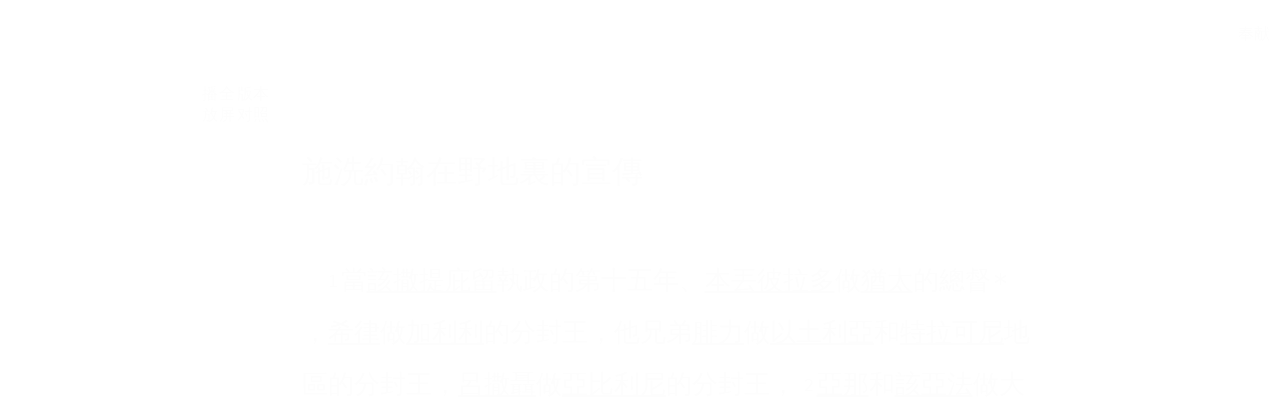

--- FILE ---
content_type: text/html; charset=utf-8
request_url: https://wd.bible/bible/luk.3.lcct
body_size: 29770
content:
<!DOCTYPE html><html lang="zh-CN" style="--sidebar-current-width:var(--sidebar-collapsed-width)"><head><meta charSet="utf-8"/><link rel="icon" href="/wd/images/favicon-32x32.svg" sizes="any"/><link rel="icon" type="image/png" sizes="16x16" href="/wd/images/favicon-16x16.png"/><link rel="icon" type="image/png" sizes="32x32" href="/wd/images/favicon-32x32.png"/><link rel="icon" type="image/png" sizes="48x48" href="/wd/images/favicon-48x48.png"/><link rel="icon" type="image/png" sizes="96x96" href="/wd/images/favicon-96x96.png"/><link rel="icon" type="image/png" sizes="192x192" href="/wd/images/favicon-192x192.png"/><link rel="icon" type="image/png" sizes="512x512" href="/wd/images/favicon-512x512.png"/><link rel="apple-touch-icon" sizes="180x180" href="/wd/images/apple-touch-icon-180x180.png"/><meta name="viewport" content="width=device-width, initial-scale=1.0, maximum-scale=1.0, user-scalable=no"/><link rel="canonical" href="https://wd.bible/bible/luk.3.lcct"/><link rel="alternate" hrefLang="zh-CN" href="https://wd.bible/bible/luk.3.lcct"/><link rel="alternate" hrefLang="en" href="https://wd.bible/en/bible/luk.3.lcct"/><link rel="alternate" hrefLang="zh-HK" href="https://wd.bible/hk/bible/luk.3.lcct"/><link rel="alternate" hrefLang="zh-TW" href="https://wd.bible/tw/bible/luk.3.lcct"/><link rel="alternate" hrefLang="x-default" href="https://wd.bible/en/bible/luk.3.lcct"/><title>路加福音 3章 呂振中 | 微读圣经</title><meta name="description" content="路加福音第3章(呂振中譯本) 概覽：施洗約翰在曠野宣傳，為耶穌預備道路，勸人悔改。本章亦記載耶穌受洗，聖靈降臨，以及耶穌的家譜追溯至亞當。查考約翰的事工、聖靈與洗禮的意義。"/><meta property="og:title" content="路加福音 3章 呂振中 | 微读圣经"/><meta property="og:description" content="路加福音第3章(呂振中譯本) 概覽：施洗約翰在曠野宣傳，為耶穌預備道路，勸人悔改。本章亦記載耶穌受洗，聖靈降臨，以及耶穌的家譜追溯至亞當。查考約翰的事工、聖靈與洗禮的意義。"/><meta property="og:type" content="article"/><meta property="og:url" content="https://wd.bible/bible/luk.3.lcct"/><meta property="og:site_name" content="微读圣经"/><meta property="og:image" content="https://wd.bible/wd/images/og-image.png"/><meta property="og:image:alt" content="路加福音 3章 呂振中 | 微读圣经"/><meta property="og:locale" content="zh_CN"/><meta name="twitter:card" content="summary_large_image"/><meta name="twitter:title" content="路加福音 3章 呂振中 | 微读圣经"/><meta name="twitter:description" content="路加福音第3章(呂振中譯本) 概覽：施洗約翰在曠野宣傳，為耶穌預備道路，勸人悔改。本章亦記載耶穌受洗，聖靈降臨，以及耶穌的家譜追溯至亞當。查考約翰的事工、聖靈與洗禮的意義。"/><meta name="twitter:image" content="https://wd.bible/wd/images/og-image.png"/><script type="application/ld+json">{"@context":"https://schema.org","@type":"Chapter","name":"路加福音 第3章","headline":"路加福音 3章 呂振中","description":"路加福音第3章(呂振中譯本) 概覽：施洗約翰在曠野宣傳，為耶穌預備道路，勸人悔改。本章亦記載耶穌受洗，聖靈降臨，以及耶穌的家譜追溯至亞當。查考約翰的事工、聖靈與洗禮的意義。","position":3,"isPartOf":{"@type":"Book","name":"圣经 (呂振中譯本)","alternateName":"Bible (LCCT)","author":{"@type":"Organization","name":"全球圣经促进会"},"inLanguage":"zh-CN"},"citation":{"@type":"CreativeWork","name":"路加福音 3:1"},"provider":{"@type":"Organization","name":"微读圣经","url":"https://wd.bible"}}</script><meta name="next-head-count" content="31"/><script>(function(){var ua=window.navigator.userAgent,msie=ua.indexOf('MSIE '),msie11=ua.indexOf('Trident/'),msedge=ua.indexOf('Edge/');if((msie>0||msie11>0)&&msedge<=0&&window.location.pathname!=='/browser-not-supported'){window.location.href='/browser-not-supported';}})();</script><link rel="stylesheet" href="/wd/css/light.css"/><link rel="stylesheet" href="/wd/css/dark.css"/><script>
                (function(w,d,s,l,i){w[l]=w[l]||[];w[l].push({'gtm.start':
                new Date().getTime(),event:'gtm.js'});var f=d.getElementsByTagName(s)[0],
                j=d.createElement(s),dl=l!='dataLayer'?'&l='+l:'';j.async=true;j.src=
                'https://www.googletagmanager.com/gtm.js?id='+i+dl;f.parentNode.insertBefore(j,f);
                })(window,document,'script','dataLayer','GTM-57ZQLXJ');
              </script><link rel="preload" href="/_next/static/css/21cf29e380374e26.css" as="style"/><link rel="stylesheet" href="/_next/static/css/21cf29e380374e26.css" data-n-g=""/><link rel="preload" href="/_next/static/css/ec017e9a3bcbb273.css" as="style"/><link rel="stylesheet" href="/_next/static/css/ec017e9a3bcbb273.css" data-n-p=""/><link rel="preload" href="/_next/static/css/5982e19ffbfdcda8.css" as="style"/><link rel="stylesheet" href="/_next/static/css/5982e19ffbfdcda8.css" data-n-p=""/><noscript data-n-css=""></noscript><script defer="" nomodule="" src="/_next/static/chunks/polyfills-42372ed130431b0a.js"></script><script src="/_next/static/chunks/webpack-acd0dc395d4f321e.js" defer=""></script><script src="/_next/static/chunks/framework-14c5331f7cef3d89.js" defer=""></script><script src="/_next/static/chunks/main-a85d5ad689745132.js" defer=""></script><script src="/_next/static/chunks/pages/_app-18495c901fcddf79.js" defer=""></script><script src="/_next/static/chunks/5587-734d76416eab9081.js" defer=""></script><script src="/_next/static/chunks/3716-86943fd77c271aca.js" defer=""></script><script src="/_next/static/chunks/2442-35d22ba713d108b7.js" defer=""></script><script src="/_next/static/chunks/4921-12f02112f560b745.js" defer=""></script><script src="/_next/static/chunks/6104-a7fc362a3c10bda8.js" defer=""></script><script src="/_next/static/chunks/pages/bible/%5Bslug%5D-7407c4eedf0961af.js" defer=""></script><script src="/_next/static/Kwin_Yh3SbEoNTEwFO840/_buildManifest.js" defer=""></script><script src="/_next/static/Kwin_Yh3SbEoNTEwFO840/_ssgManifest.js" defer=""></script></head><body><noscript><iframe src="https://www.googletagmanager.com/ns.html?id=GTM-57ZQLXJ" height="0" width="0" style="display:none;visibility:hidden"></iframe></noscript><div id="__next"><div class="
          
          
          
          "><div class="MainLayout_sidebar__0yc_c "><div class="Sidebar_sidebar__v6daX Sidebar_collapsed__vAul8 "><div class="Sidebar_sidebar-header__1i6k9"><div class="Sidebar_logo__SsBgv"><a href="/"><img alt="Brand Logo" loading="eager" width="150" height="52" decoding="async" data-nimg="1" class="HeaderLogo_logo__jVM3I" style="color:transparent" src="/assets/images/logo_wd_cn_light_mode.svg"/></a></div><wd-tooltip><div class="Sidebar_toggle-button__M_t_Q" tabindex="0"><wd-icon></wd-icon></div></wd-tooltip></div><nav><ul><wd-tooltip><li class=""><a class="Sidebar_item-wrapper__BiYHU" href="/"><div class="Sidebar_icon__UMMxd"><wd-icon></wd-icon></div><div class="Sidebar_label__wZCQF"><span>首页</span></div></a></li></wd-tooltip><wd-tooltip><li class="Sidebar_selected__wL18_"><a class="Sidebar_item-wrapper__BiYHU" href="/bible"><div class="Sidebar_icon__UMMxd"><wd-icon></wd-icon></div><div class="Sidebar_label__wZCQF"><span>圣经</span></div></a></li></wd-tooltip><wd-tooltip><li class=""><a class="Sidebar_item-wrapper__BiYHU" href="/resource"><div class="Sidebar_icon__UMMxd"><wd-icon></wd-icon></div><div class="Sidebar_label__wZCQF"><span>资源</span></div></a></li></wd-tooltip><wd-tooltip><li class=""><a class="Sidebar_item-wrapper__BiYHU" href="/plan"><div class="Sidebar_icon__UMMxd"><wd-icon></wd-icon></div><div class="Sidebar_label__wZCQF"><span>计划</span></div></a></li></wd-tooltip></ul></nav><div class="Sidebar_bottom-list__xn36v Sidebar_collapsed__vAul8"><ul><wd-tooltip><li><div class="Sidebar_item-wrapper__BiYHU" tabindex="0"><div class="Sidebar_icon__UMMxd"><wd-icon></wd-icon></div><div class="Sidebar_label__wZCQF">联系我们</div></div></li></wd-tooltip><wd-tooltip><li class=""><a class="Sidebar_item-wrapper__BiYHU" href="/app"><div class="Sidebar_icon__UMMxd"><wd-icon></wd-icon></div><div class="Sidebar_label__wZCQF">APP下载</div></a></li></wd-tooltip></ul></div></div></div><div class="MainLayout_header__b_Qbo  " style="pointer-events:auto"><div data-focus-mode-element="secondary-nav" data-focus-mode-direction="up" class=" MainLayout_secondary-nav__Hae5a"><nav><ul class="SecondaryNav_nav-items__D2d2c"><li class="SecondaryNav_selected__nSIsG"><a class="SecondaryNav_item-wrapper__AfAn_" href="/bible">圣经</a></li><li class=""><a class="SecondaryNav_item-wrapper__AfAn_" href="/search">搜索</a></li><li class=""><a class="SecondaryNav_item-wrapper__AfAn_" href="/exegesis">原文研究</a></li><li class=""><a class="SecondaryNav_item-wrapper__AfAn_" href="/verse">逐节对照</a></li></ul></nav></div><div class=" MainLayout_actions__TsTEG"><div class="PageSettings_page-settings__HQvW9"><div class="PageSettings_logo__jBlq0"></div><div class="PageSettings_actions__L0_WQ"><div class="PageSettings_user-avatar__c_0aE"></div><wd-tooltip><wd-button><wd-icon class="PageSettings_trigger-icon__Nu_f4"></wd-icon></wd-button></wd-tooltip><wd-select-x class="PageSettings_hidden-text-select__qqCdc" data-select-trigger="true"></wd-select-x><wd-tooltip><wd-button><wd-icon class="PageSettings_trigger-icon__Nu_f4"></wd-icon></wd-button></wd-tooltip><wd-select-x class="PageSettings_hidden-text-select__qqCdc" data-select-trigger="true"></wd-select-x><wd-button class="PageSettings_app-download-icon__j_7Na"><wd-icon></wd-icon></wd-button></div></div><wd-button class="MainLayout_donate-button__TwOTj" attr-radius="6px" attr-height="36px"><wd-icon></wd-icon>奉献</wd-button></div></div><main class="MainLayout_main__DvPjD"><div class="BibleHeader_bible-header__1CMC_  " id="bible-header" data-focus-mode-element="bible-header" data-focus-mode-direction="up" style="pointer-events:auto"><div class="BibleHeader_bible-header-container__PXSF6 "><wd-select-x class="BibleHeader_chapters-select__S3beB" data-select-trigger="true"></wd-select-x><wd-select-x class="BibleHeader_versions-select__wIPHK" data-select-trigger="true"></wd-select-x><div class="BibleHeader_bible-header-right__l3j4y"><wd-button><wd-icon></wd-icon><span class="BibleHeader_player-text__vyTu8">播放</span></wd-button><wd-button><wd-icon></wd-icon>全屏</wd-button><wd-button class="BibleHeader_parallel-btn__ZKaHV"><wd-icon></wd-icon>版本对照</wd-button><wd-tooltip><wd-select-x class="BibleSettings_present-setting__VftVv" data-select-trigger="true"><div class="BibleSettings_settings-icon-wrapper__XE8_D" slot="dropdown-html"><wd-icon class="BibleSettings_settings-icon__ytZE9"></wd-icon></div></wd-select-x></wd-tooltip></div></div></div><div id="bible-container" class="BibleBody_bible-container__ADS7T"><div class="BibleBody_bible-body-container__Dt_KA"><article id="bible-body" class="version-block-content BibleBody_bible-body__xeuu_ lcct " itemscope="" itemType="https://schema.org/Chapter"><header class="visually-hidden"><h1>路加福音<!-- --> 第<!-- -->3<!-- -->章</h1></header><div class="--bible-content   show-numbers show-footnotes show-titles" dir="ltr" style="font-size:26px"><div><div><h5>施洗約翰在野地裏的宣傳</h5><div class="p"><div id="lcct-LUK.3.1" class="v"><a href="/verse/luk.3.1.lcct" class="vn-link" data-verse-link="luk.3.1.lcct"><span class="vn">1</span></a>當<mark class="pn">該撒</mark><mark class="pn">提庇留</mark>執政的第十五年、<mark class="pn">本丟</mark><mark class="pn">彼拉多</mark>做<mark class="pn">猶太</mark>的總督<mark class="f"><span class="note"><span class="fk">總督</span><span class="ft">：原意為「皇省長」。</span></span></mark>，<mark class="pn">希律</mark>做<mark class="pn">加利利</mark>的分封王，他兄弟<mark class="pn">腓力</mark>做<mark class="pn">以土利亞</mark>和<mark class="pn">特拉可尼</mark>地區的分封王，<mark class="pn">呂撒聶</mark>做<mark class="pn">亞比利尼</mark>的分封王， </div><div id="lcct-LUK.3.2" class="v"><a href="/verse/luk.3.2.lcct" class="vn-link" data-verse-link="luk.3.2.lcct"><span class="vn">2</span></a><mark class="pn">亞那</mark>和<mark class="pn">該亞法</mark>做大祭司——那時上帝的話傳與<mark class="pn">撒迦利亞</mark>的兒子<mark class="pn">約翰</mark>在野地裏。 </div><div id="lcct-LUK.3.3" class="v"><a href="/verse/luk.3.3.lcct" class="vn-link" data-verse-link="luk.3.3.lcct"><span class="vn">3</span></a><mark class="pn">約翰</mark>就來到<mark class="pn">約但</mark>河全周圍地區，宣傳悔改以得罪赦的洗禮。 </div><div id="lcct-LUK.3.4" class="v"><a href="/verse/luk.3.4.lcct" class="vn-link" data-verse-link="luk.3.4.lcct"><span class="vn">4</span></a>正如神言人<mark class="pn">以賽亞</mark>話語書上所記的、<mark class="add">說</mark>：</div></div><div class="pi" for="lcct-LUK.3.4">『有聲音在野地裏呼喊着<mark class="add">說</mark>：</div><div class="pi" for="lcct-LUK.3.4">「要豫備主的道路，</div><div class="pi" for="lcct-LUK.3.4">造直他的路徑來；</div><div class="pi"><div id="lcct-LUK.3.5" class="v"><a href="/verse/luk.3.5.lcct" class="vn-link" data-verse-link="luk.3.5.lcct"><span class="vn">5</span></a>一切山谷都要填滿，</div></div><div class="pi" for="lcct-LUK.3.5">大山小山都要削低；</div><div class="pi" for="lcct-LUK.3.5">彎曲的要改直，</div><div class="pi" for="lcct-LUK.3.5">崎嶇的要改為平路；</div><div class="pi"><div id="lcct-LUK.3.6" class="v"><a href="/verse/luk.3.6.lcct" class="vn-link" data-verse-link="luk.3.6.lcct"><span class="vn">6</span></a><mark class="add">血</mark>肉<mark class="add">之人</mark>都必看見上帝的拯救。」』</div></div><div class="p"><div id="lcct-LUK.3.7" class="v"><a href="/verse/luk.3.7.lcct" class="vn-link" data-verse-link="luk.3.7.lcct"><span class="vn">7</span></a>所以<mark class="pn">約翰</mark>對那出來要受他洗的羣眾說：『毒蛇的種啊，誰指示你們逃避將來上帝的義怒呢？ </div><div id="lcct-LUK.3.8" class="v"><a href="/verse/luk.3.8.lcct" class="vn-link" data-verse-link="luk.3.8.lcct"><span class="vn">8</span></a>結出與悔改相稱的果子來吧！不要自己心裏起意說，「我們有<mark class="pn">亞伯拉罕</mark>是<mark class="add">我們</mark>的祖宗」。我告訴你們，上帝能從這些石頭中給<mark class="pn">亞伯拉罕</mark>興起子孫來啊！ </div><div id="lcct-LUK.3.9" class="v"><a href="/verse/luk.3.9.lcct" class="vn-link" data-verse-link="luk.3.9.lcct"><span class="vn">9</span></a>就是現在、斧子也已放在樹根上了；所以凡不結好果子的樹都要砍下來，丟在火裏。』 </div><div id="lcct-LUK.3.10" class="v"><a href="/verse/luk.3.10.lcct" class="vn-link" data-verse-link="luk.3.10.lcct"><span class="vn">10</span></a>羣眾問<mark class="pn">約翰</mark>說：『那麼我們要作甚麼？』 </div><div id="lcct-LUK.3.11" class="v"><a href="/verse/luk.3.11.lcct" class="vn-link" data-verse-link="luk.3.11.lcct"><span class="vn">11</span></a><mark class="pn">約翰</mark>回答他們說：『有兩件褂子的、要分給沒有的；有食物的也要這樣行。』 </div><div id="lcct-LUK.3.12" class="v"><a href="/verse/luk.3.12.lcct" class="vn-link" data-verse-link="luk.3.12.lcct"><span class="vn">12</span></a>收稅人也來、要受洗，<mark class="add">問</mark>他說：『先生，我們要作甚麼？』 </div><div id="lcct-LUK.3.13" class="v"><a href="/verse/luk.3.13.lcct" class="vn-link" data-verse-link="luk.3.13.lcct"><span class="vn">13</span></a><mark class="pn">約翰</mark>對他們說：『除了給你們規定的、不要多取。』 </div><div id="lcct-LUK.3.14" class="v"><a href="/verse/luk.3.14.lcct" class="vn-link" data-verse-link="luk.3.14.lcct"><span class="vn">14</span></a>當兵的也問他說：『我們呢、我們要作甚麼？』<mark class="pn">約翰</mark>對他們說：『不要恫嚇勒索人，也不要訛詐人，要以你們的糧餉為足。』</div></div><h5>聖靈與火之洗</h5><div class="p"><div id="lcct-LUK.3.15" class="v"><a href="/verse/luk.3.15.lcct" class="vn-link" data-verse-link="luk.3.15.lcct"><span class="vn">15</span></a>人民正期待着、眾人心裏正議論着<mark class="pn">約翰</mark>的事、以為他或者是基督、 </div><div id="lcct-LUK.3.16" class="v"><a href="/verse/luk.3.16.lcct" class="vn-link" data-verse-link="luk.3.16.lcct"><span class="vn">16</span></a><mark class="pn">約翰</mark>就應時對眾人說：『我是用水給你們洗的，但那比我有力量的要來，他的鞋帶、我不配解的，他、必用聖靈與火給你們洗。 </div><div id="lcct-LUK.3.17" class="v"><a href="/verse/luk.3.17.lcct" class="vn-link" data-verse-link="luk.3.17.lcct"><span class="vn">17</span></a>他的簸箕在他手裏，要徹底潔淨他的穀場，把麥子收集在他倉裏；粃糠卻要用不滅的火去燒掉。』</div></div><h5>約翰指責希律而被囚</h5><div class="p"><div id="lcct-LUK.3.18" class="v"><a href="/verse/luk.3.18.lcct" class="vn-link" data-verse-link="luk.3.18.lcct"><span class="vn">18</span></a>就這樣地<mark class="pn">約翰</mark>還用許多別的勸勉向人民傳福音。 </div><div id="lcct-LUK.3.19" class="v"><a href="/verse/luk.3.19.lcct" class="vn-link" data-verse-link="luk.3.19.lcct"><span class="vn">19</span></a>只是分封王<mark class="pn">希律</mark>、因了自己兄弟的妻子<mark class="pn">希羅底</mark>的事、又因了自己所行的一切惡事受<mark class="pn">約翰</mark>指責、 </div><div id="lcct-LUK.3.20" class="v"><a href="/verse/luk.3.20.lcct" class="vn-link" data-verse-link="luk.3.20.lcct"><span class="vn">20</span></a>竟在一切之上多加了一件：把<mark class="pn">約翰</mark>關在監裏。</div></div><h5>耶穌受洗禮</h5><div class="p"><div id="lcct-LUK.3.21" class="v"><a href="/verse/luk.3.21.lcct" class="vn-link" data-verse-link="luk.3.21.lcct"><span class="vn">21</span></a>眾民受了洗禮以後、耶穌也受了洗；正禱告的時候、天開了； </div><div id="lcct-LUK.3.22" class="v"><a href="/verse/luk.3.22.lcct" class="vn-link" data-verse-link="luk.3.22.lcct"><span class="vn">22</span></a>聖靈取了身體的形狀降下來、彷彿鴿子、在他上頭；有聲音從天上來，說：『你是我所愛的兒子<mark class="f"><span class="note"><span class="fk">你是我所愛的兒子</span><span class="ft">：或譯「我的兒子、那蒙愛者」。</span></span></mark>，我喜悅了你。』</div></div><h5>耶穌的族譜</h5><div class="p"><div id="lcct-LUK.3.23" class="v"><a href="/verse/luk.3.23.lcct" class="vn-link" data-verse-link="luk.3.23.lcct"><span class="vn">23</span></a>耶穌開始<mark class="add">傳道</mark>的時候、約有三十歲；人認他為<mark class="pn">約瑟</mark>的兒子；<mark class="addpn">約瑟</mark><mark class="add">是</mark><mark class="pn">希里</mark>的<mark class="add">兒子</mark>， </div><div id="lcct-LUK.3.24" class="v"><a href="/verse/luk.3.24.lcct" class="vn-link" data-verse-link="luk.3.24.lcct"><span class="vn">24</span></a><mark class="addpn">希里</mark><mark class="add">是</mark><mark class="pn">瑪塔</mark>的<mark class="add">兒子</mark>，<mark class="addpn">瑪塔</mark><mark class="add">是</mark><mark class="pn">利未</mark>的<mark class="add">兒子</mark>，<mark class="addpn">利未</mark><mark class="add">是</mark><mark class="pn">麥基</mark>的<mark class="add">兒子</mark>，<mark class="addpn">麥基</mark><mark class="add">是</mark><mark class="pn">雅拿</mark>的<mark class="add">兒子</mark>，<mark class="addpn">雅拿</mark><mark class="add">是</mark><mark class="pn">約瑟</mark>的<mark class="add">兒子</mark>， </div><div id="lcct-LUK.3.25" class="v"><a href="/verse/luk.3.25.lcct" class="vn-link" data-verse-link="luk.3.25.lcct"><span class="vn">25</span></a><mark class="addpn">約瑟</mark><mark class="add">是</mark><mark class="pn">瑪他提亞</mark>的<mark class="add">兒子</mark>，<mark class="addpn">瑪他提亞</mark><mark class="add">是</mark><mark class="pn">亞摩斯</mark>的<mark class="add">兒子</mark>，<mark class="addpn">亞摩斯</mark><mark class="add">是</mark><mark class="pn">拿鴻</mark>的<mark class="add">兒子</mark>，<mark class="addpn">拿鴻</mark><mark class="add">是</mark><mark class="pn">以斯利</mark>的<mark class="add">兒子</mark>，<mark class="addpn">以斯利</mark><mark class="add">是</mark><mark class="pn">拿該</mark>的<mark class="add">兒子</mark>， </div><div id="lcct-LUK.3.26" class="v"><a href="/verse/luk.3.26.lcct" class="vn-link" data-verse-link="luk.3.26.lcct"><span class="vn">26</span></a><mark class="addpn">拿該</mark><mark class="add">是</mark><mark class="pn">瑪押</mark>的<mark class="add">兒子</mark>，<mark class="addpn">瑪押</mark><mark class="add">是</mark><mark class="pn">瑪他提亞</mark>的<mark class="add">兒子</mark>，<mark class="addpn">瑪他提亞</mark><mark class="add">是</mark><mark class="pn">西美</mark>的<mark class="add">兒子</mark>，<mark class="addpn">西美</mark><mark class="add">是</mark><mark class="pn">約西克</mark>的<mark class="add">兒子</mark>，<mark class="addpn">約西克</mark><mark class="add">是</mark><mark class="pn">約大</mark>的<mark class="add">兒子</mark>， </div><div id="lcct-LUK.3.27" class="v"><a href="/verse/luk.3.27.lcct" class="vn-link" data-verse-link="luk.3.27.lcct"><span class="vn">27</span></a><mark class="addpn">約大</mark><mark class="add">是</mark><mark class="pn">約亞拿</mark>的<mark class="add">兒子</mark>，<mark class="addpn">約亞拿</mark><mark class="add">是</mark><mark class="pn">利撒</mark>的<mark class="add">兒子</mark>，<mark class="addpn">利撒</mark><mark class="add">是</mark><mark class="pn">所羅巴伯</mark>的<mark class="add">兒子</mark>，<mark class="addpn">所羅巴伯</mark><mark class="add">是</mark><mark class="pn">撒拉鐵</mark>的<mark class="add">兒子</mark>，<mark class="addpn">撒拉鐵</mark><mark class="add">是</mark><mark class="pn">尼利</mark>的<mark class="add">兒子</mark>， </div><div id="lcct-LUK.3.28" class="v"><a href="/verse/luk.3.28.lcct" class="vn-link" data-verse-link="luk.3.28.lcct"><span class="vn">28</span></a><mark class="addpn">尼利</mark><mark class="add">是</mark><mark class="pn">麥基</mark>的<mark class="add">兒子</mark>，<mark class="addpn">麥基</mark><mark class="add">是</mark><mark class="pn">亞底</mark>的<mark class="add">兒子</mark>，<mark class="addpn">亞底</mark><mark class="add">是</mark><mark class="pn">哥桑</mark>的<mark class="add">兒子</mark>，<mark class="addpn">哥桑</mark><mark class="add">是</mark><mark class="pn">以摩當</mark>的<mark class="add">兒子</mark>，<mark class="addpn">以摩當</mark><mark class="add">是</mark><mark class="pn">珥</mark>的<mark class="add">兒子</mark>， </div><div id="lcct-LUK.3.29" class="v"><a href="/verse/luk.3.29.lcct" class="vn-link" data-verse-link="luk.3.29.lcct"><span class="vn">29</span></a><mark class="addpn">珥</mark><mark class="add">是</mark><mark class="pn">耶疏</mark>的<mark class="add">兒子</mark>，<mark class="addpn">耶疏</mark><mark class="add">是</mark><mark class="pn">以利以謝</mark>的<mark class="add">兒子</mark>，<mark class="addpn">以利以謝</mark><mark class="add">是</mark><mark class="pn">約令</mark>的<mark class="add">兒子</mark>，<mark class="addpn">約令</mark><mark class="add">是</mark><mark class="pn">瑪塔</mark>的<mark class="add">兒子</mark>，<mark class="addpn">瑪塔</mark><mark class="add">是</mark><mark class="pn">利未</mark>的<mark class="add">兒子</mark>， </div><div id="lcct-LUK.3.30" class="v"><a href="/verse/luk.3.30.lcct" class="vn-link" data-verse-link="luk.3.30.lcct"><span class="vn">30</span></a><mark class="addpn">利未</mark><mark class="add">是</mark><mark class="pn">西緬</mark>的<mark class="add">兒子</mark>，<mark class="addpn">西緬</mark><mark class="add">是</mark><mark class="pn">猶大</mark>的<mark class="add">兒子</mark>，<mark class="addpn">猶大</mark><mark class="add">是</mark><mark class="pn">約瑟</mark>的<mark class="add">兒子</mark>，<mark class="addpn">約瑟</mark><mark class="add">是</mark><mark class="pn">約南</mark>的<mark class="add">兒子</mark>，<mark class="addpn">約南</mark><mark class="add">是</mark><mark class="pn">以利亞敬</mark>的<mark class="add">兒子</mark>， </div><div id="lcct-LUK.3.31" class="v"><a href="/verse/luk.3.31.lcct" class="vn-link" data-verse-link="luk.3.31.lcct"><span class="vn">31</span></a><mark class="addpn">以利亞敬</mark><mark class="add">是</mark><mark class="pn">米利亞</mark>的<mark class="add">兒子</mark>，<mark class="addpn">米利亞</mark><mark class="add">是</mark><mark class="pn">買拿</mark>的<mark class="add">兒子</mark>，<mark class="addpn">買拿</mark><mark class="add">是</mark><mark class="pn">瑪達他</mark>的<mark class="add">兒子</mark>，<mark class="addpn">瑪達他</mark><mark class="add">是</mark><mark class="pn">拿單</mark>的<mark class="add">兒子</mark>、<mark class="addpn">拿單</mark><mark class="add">是</mark><mark class="pn">大衛</mark>的<mark class="add">兒子</mark>， </div><div id="lcct-LUK.3.32" class="v"><a href="/verse/luk.3.32.lcct" class="vn-link" data-verse-link="luk.3.32.lcct"><span class="vn">32</span></a><mark class="addpn">大衛</mark><mark class="add">是</mark><mark class="pn">耶西</mark>的<mark class="add">兒子</mark>，<mark class="addpn">耶西</mark><mark class="add">是</mark><mark class="pn">俄備得</mark>的<mark class="add">兒子</mark>，<mark class="addpn">俄備得</mark><mark class="add">是</mark><mark class="pn">波阿斯</mark>的<mark class="add">兒子</mark>，<mark class="addpn">波阿斯</mark><mark class="add">是</mark><mark class="pn">撒門</mark><mark class="f"><span class="note"><span class="fk">撒門</span><span class="ft">：有古卷作「撒拉」。</span></span></mark>的<mark class="add">兒子</mark>，<mark class="addpn">撒門</mark><mark class="add">是</mark><mark class="pn">拿順</mark>的<mark class="add">兒子</mark>， </div><div id="lcct-LUK.3.33" class="v"><a href="/verse/luk.3.33.lcct" class="vn-link" data-verse-link="luk.3.33.lcct"><span class="vn">33</span></a><mark class="addpn">拿順</mark><mark class="add">是</mark><mark class="pn">亞米拿達</mark>的<mark class="add">兒子</mark>，<mark class="addpn">亞米拿達</mark><mark class="add">是</mark><mark class="f"><span class="note">有古卷加「亞特民的兒子，亞特民是」數字；亦有古卷以「亞蘭」代替「亞特民」者。</span></mark><mark class="pn">阿珥尼</mark><mark class="f"><span class="note"><span class="fk">阿珥尼</span><span class="ft">：有古卷作「亞蘭」；本節同。</span></span></mark>的<mark class="add">兒子</mark>，<mark class="addpn">阿珥尼</mark><mark class="add">是</mark><mark class="pn">希斯崙</mark>的<mark class="add">兒子</mark>，<mark class="addpn">希斯崙</mark><mark class="add">是</mark><mark class="pn">法勒斯</mark>的<mark class="add">兒子</mark>，<mark class="addpn">法勒斯</mark><mark class="add">是</mark><mark class="pn">猶大</mark>的<mark class="add">兒子</mark>， </div><div id="lcct-LUK.3.34" class="v"><a href="/verse/luk.3.34.lcct" class="vn-link" data-verse-link="luk.3.34.lcct"><span class="vn">34</span></a><mark class="addpn">猶大</mark><mark class="add">是</mark><mark class="pn">雅各</mark>的<mark class="add">兒子</mark>，<mark class="addpn">雅各</mark><mark class="add">是</mark><mark class="pn">以撒</mark>的<mark class="add">兒子</mark>，<mark class="addpn">以撒</mark><mark class="add">是</mark><mark class="pn">亞伯拉罕</mark>的<mark class="add">兒子</mark>，<mark class="addpn">亞伯拉罕</mark><mark class="add">是</mark><mark class="pn">他拉</mark>的<mark class="add">兒子</mark>，<mark class="addpn">他拉</mark><mark class="add">是</mark><mark class="pn">拿鶴</mark>的<mark class="add">兒子</mark>， </div><div id="lcct-LUK.3.35" class="v"><a href="/verse/luk.3.35.lcct" class="vn-link" data-verse-link="luk.3.35.lcct"><span class="vn">35</span></a><mark class="addpn">拿鶴</mark><mark class="add">是</mark><mark class="pn">西鹿</mark>的<mark class="add">兒子</mark>，<mark class="addpn">西鹿</mark><mark class="add">是</mark><mark class="pn">拉吳</mark>的<mark class="add">兒子</mark>，<mark class="addpn">拉吳</mark><mark class="add">是</mark><mark class="pn">法勒</mark>的<mark class="add">兒子</mark>，<mark class="addpn">法勒</mark><mark class="add">是</mark><mark class="pn">希伯</mark>的<mark class="add">兒子</mark>，<mark class="addpn">希伯</mark><mark class="add">是</mark><mark class="pn">沙拉</mark>的<mark class="add">兒子</mark>， </div><div id="lcct-LUK.3.36" class="v"><a href="/verse/luk.3.36.lcct" class="vn-link" data-verse-link="luk.3.36.lcct"><span class="vn">36</span></a><mark class="addpn">沙拉</mark><mark class="add">是</mark><mark class="pn">該南</mark>的<mark class="add">兒子</mark>，<mark class="addpn">該南</mark><mark class="add">是</mark><mark class="pn">亞法撒</mark>的<mark class="add">兒子</mark>，<mark class="addpn">亞法撒</mark><mark class="add">是</mark><mark class="pn">閃</mark>的<mark class="add">兒子</mark>，<mark class="addpn">閃</mark><mark class="add">是</mark><mark class="pn">挪亞</mark>的<mark class="add">兒子</mark>，<mark class="addpn">挪亞</mark><mark class="add">是</mark><mark class="pn">拉麥</mark>的<mark class="add">兒子</mark>， </div><div id="lcct-LUK.3.37" class="v"><a href="/verse/luk.3.37.lcct" class="vn-link" data-verse-link="luk.3.37.lcct"><span class="vn">37</span></a><mark class="addpn">拉麥</mark><mark class="add">是</mark><mark class="pn">瑪土撒拉</mark>的<mark class="add">兒子</mark>，<mark class="addpn">瑪土撒拉</mark><mark class="add">是</mark><mark class="pn">以諾</mark>的<mark class="add">兒子</mark>，<mark class="addpn">以諾</mark><mark class="add">是</mark><mark class="pn">雅列</mark>的<mark class="add">兒子</mark>，<mark class="addpn">雅列</mark><mark class="add">是</mark><mark class="pn">瑪勒列</mark>的<mark class="add">兒子</mark>，<mark class="addpn">瑪勒列</mark><mark class="add">是</mark><mark class="pn">該南</mark>的<mark class="add">兒子</mark>， </div><div id="lcct-LUK.3.38" class="v"><a href="/verse/luk.3.38.lcct" class="vn-link" data-verse-link="luk.3.38.lcct"><span class="vn">38</span></a><mark class="addpn">該南</mark><mark class="add">是</mark><mark class="pn">以挪士</mark>的<mark class="add">兒子</mark>，<mark class="addpn">以挪士</mark><mark class="add">是</mark><mark class="pn">塞特</mark>的<mark class="add">兒子</mark>，<mark class="addpn">塞特</mark><mark class="add">是</mark><mark class="pn">亞當</mark>的<mark class="add">兒子</mark>，<mark class="addpn">亞當</mark><mark class="add">是</mark>上帝的<mark class="add">兒子</mark>。</div></div></div></div></div><div class="--bible-copyright"><div><p>Copyright © 2017 Hong Kong Bible Society. Used by permission</p><p><br>&nbsp;</p><p><img src="[data-uri]" alt="logo-HKBS.png"></p></div></div><div class="BibleBody_nav-button-left__QYGsq"><wd-tooltip><a class="BibleBody_page-link__PIN6v" href="/bible/luk.2.lcct"><wd-button><wd-icon></wd-icon></wd-button></a></wd-tooltip></div><div class="BibleBody_nav-button-right__L82QO"><wd-tooltip><a class="BibleBody_page-link__PIN6v" href="/bible/luk.4.lcct"><wd-button><wd-icon></wd-icon></wd-button></a></wd-tooltip></div></article><div class="BibleBody_footer__Zn_zP"><footer class="Footer_footer__UaG1g "><div class="Footer_left___URpC"><span dir="ltr">© 2013-2026 WeDevote Bible</span></div><div class="Footer_container__Z8cUU"><div class="Footer_middle__JihVs"><a class="Footer_hover__SxMwO" target="_blank" href="/terms/privacy_policy">隐私政策</a><a class="Footer_hover__SxMwO" target="_blank" href="/terms/terms_of_use">使用条款</a><span class="Footer_hover__SxMwO" tabindex="0">反馈</span><span class="Footer_hover__SxMwO" tabindex="0">奉献</span></div><div class="Footer_right__c6ZWB"><div class="Footer_media__0qINb"><a href="https://www.facebook.com/wedevotebible" target="_blank"><wd-icon></wd-icon></a><a href="https://www.instagram.com/wedevotebible" target="_blank"><wd-icon></wd-icon></a><a href="https://www.youtube.com/channel/UCdN4e6aV17yu0Ny_wYFNTNg" target="_blank"><wd-icon></wd-icon></a></div></div></div></footer></div></div></div><div class="BibleBody_bible-content-controls__Zdz6j"></div></main><div data-focus-mode-element="mobile-bottom-bar" data-focus-mode-direction="down" class="
                    MainLayout_mobile-bottom-bar__VK4kc"><div id="mobile-bottom-bar" class="MobileBottomBar_bottom-bar__H2_qg"><a href="/"><div class="MobileBottomBar_item__aUf8c "><wd-icon></wd-icon><div class="MobileBottomBar_label__qE0x6"><span>首页</span></div></div></a><a href="/bible"><div class="MobileBottomBar_item__aUf8c MobileBottomBar_selected__EtjyA"><wd-icon></wd-icon><div class="MobileBottomBar_label__qE0x6"><span>圣经</span></div></div></a><a href="/resource"><div class="MobileBottomBar_item__aUf8c "><wd-icon></wd-icon><div class="MobileBottomBar_label__qE0x6"><span>资源</span></div></div></a><a href="/plan"><div class="MobileBottomBar_item__aUf8c "><wd-icon></wd-icon><div class="MobileBottomBar_label__qE0x6"><span>计划</span></div></div></a><a class="MobileBottomBar_more-nav-container___AgHJ"><div class="MobileBottomBar_more-nav__mJKJt"><wd-icon></wd-icon><span>更多</span></div></a></div></div></div></div><script id="__NEXT_DATA__" type="application/json">{"props":{"pageProps":{"_nextI18Next":{"initialI18nStore":{"cn":{"common":{"account_button_create_account":"创建账户","account_message_unlogin":"注册并登录后，你可以在多个设备和平台上同步您的个人阅读计划、笔记和高亮数据。","account_title_unlogin":"欢迎来到微读圣经","action_donate":"奉献","action_donate_now":"成为支持伙伴","add_note":"新建笔记","button_title_add":"添加","button_title_add_note_verse":"添加经文","button_title_agree":"同意","button_title_back":"返回","button_title_bind":"绑定","button_title_cancel":"取消","button_title_change_photo":"更换照片","button_title_clear_highlight":"清除高亮","button_title_close":"关闭","button_title_confirm":"确认","button_title_continue":"继续","button_title_copy":"复制","button_title_delete":"删除","button_title_edit":"编辑","button_title_finished":"完成","button_title_forget_password":"忘记密码","button_title_go_reading_bible":"去读经","button_title_got_it":"明白了","onboarding_got_it":"知道了","onboarding_focus_mode_title":"专注模式","onboarding_focus_mode_content":"侧边栏已收起以提供更多空间。您可以随时点击这里来切换显示模式。","onboarding_next":"下一步","onboarding_finish":"完成","button_title_highlight":"高亮","button_title_login":"登录","button_title_logout":"登出","button_title_next_episode":"下一个","button_title_note":"笔记","button_title_previous_episode":"上一个","button_title_quit":"退出","button_title_refuse":"拒绝","button_title_save":"保存","button_title_send":"发送","button_title_share":"分享","button_title_sign_in":"请登录","button_title_stop":"终止","button_title_submit":"提交","button_title_verify":"验证","copy_section_by_section":"按章节逐个复制","copy_with_sections":"带有章节的复制","copy_without_sections":"不带章节的复制","delete_note_tip":"已删除的笔记将永远消失。\u003cbr /\u003e您确定吗？","deleted_successfully":"删除成功。","download_wd_app":"下载微读圣经","fast_forward":"快进30秒","favorites_label_empty":"暂无收藏","favorites_warning_video":"网页版仅支持文字和音频，请使用移动端 App 观看视频。","feedback_label_contact_name":"联系人姓名（必填）","feedback_label_email":"电子邮件（必填）","feedback_label_how":"您是如何得知我们的？（必填）","feedback_label_phone":"电话（可选）","feedback_label_submit":"请提交此联系表或发送电子邮件","go_wd_book":"去微读书城逛逛","highlight_label_empty":"暂无高亮","label_all_the_content_above":"以上就是所有内容","label_amount":"金额","label_ascending_order_by_date":"按日期升序","label_audios":"音频","label_bible_tracker_confirm_archive_message":"已归档的读经进度无法再操作。","label_code_has_sent":"发送成功","label_collapse":"收起","label_confirm_archive_title":"您确定要归档吗？","label_confirm_password":"确认密码","label_confirm_remove_title":"您确定要移除吗？","label_confirm_sign_out":"确定要退出吗？","label_copyright":"版权","label_cross_references":"交叉引用","label_date":"日期","label_delete_note":"删除笔记","label_descending_order_by_date":"按日期降序","label_entires":"条目","label_episodes":"集","label_expand":"展开","label_favorite":"收藏","label_favorite_successful":"收藏成功","label_more_info":"更多信息","label_more_information":"更多信息","label_my_donations":"我的奉献","label_no_content_available":"无可用内容","label_no_results":"找不到“{{n1}}”的结果。","label_other_translations":"逐节对照","label_overview":"概览","label_profile_title":"个人资料","label_recently_used":"最近使用","label_reset_password":"重置密码","label_resource_language":"资源语言","label_see_all":"查看全部","label_see_context":"查看上下文","label_select_range":"选择范围","label_share":"分享","label_show_more":"显示更多","label_sort_by":"排序依据","label_subscribe":"订阅","label_switch_language":"语言","label_switch_theme":"主题","label_text_age":"年龄","label_text_album_list":"专辑列表","label_text_copyright":"版权信息:","label_text_email":"邮箱","label_text_gender":"性別","label_text_loop":"循环播放","label_text_mobile":"手机","label_text_modify_password":"修改密码","label_text_my_favorites":"我的收藏","label_text_my_highlights":"我的高亮","label_text_my_notes":"我的笔记","label_text_name":"姓名","label_text_random":"随机播放","label_text_sequential":"顺序播放","label_text_single_play":"单曲播放","label_text_unfavorite":"取消收藏","label_text_verse":"节","label_text_volume":"音量","label_title_contact_us":"联系我们","label_title_copyright":"© 2013-{{year}} WeDevote Bible","label_title_privacy_policy":"隐私政策","label_title_terms":"使用条款","label_title_feedback":"反馈","label_title_donate":"奉献","label_total_episodes":"共 {{count}} 集（完結）","label_transaction_number":"流水号","label_unfavorite":"取消收藏","label_unfavorite_successful":"取消收藏成功","label_view":"查看","label_view_text":"文本","label_sections":"专辑列表","label_clean_all":"清除所有","label_text_close_player":"关闭播放器","label_start_a_plan":"开启计划","label_plan_discovery":"发现","label_title":"标题","label_bible_books":"书卷","label_bible_chapters":"章","label_chapter_number_suffix":"章","label_bible_new_testament":"新约","label_bible_old_testament":"旧约","label_bible_versions":"圣经版本","label_settings":"设置","label_bible_settings_show_footnotes":"显示脚注","label_bible_settings_show_section_number":"显示节号","label_bible_settings_show_title":"显示标题","label_bible_settings_verse_list_view":"逐节分段","label_today":"今天","language_arabic":"阿拉伯语","language_chinese":"中文","language_english":"英语","language_french":"法语","language_indonesian":"印尼语","language_japanese":"日语","language_korean":"韩语","language_others":"其他语言","language_russian":"俄语","language_simplified_chinese":"简体中文","language_spanish":"西班牙语","language_traditional_chinese":"繁体中文","message_check_password_failed":"验证失败","message_check_password_success":"验证正确","message_empty_password":"请输入密码","message_file_too_large":"文件不能超过{{n1}}","message_input_before_save":"请先输入信息再点击保存。","message_invalid_account":"请输入有效的邮箱地址或电话号码","message_invalid_email":"您输入的邮箱地址无效。请输入有效的邮箱地址。","message_invalid_file":"文件格式不正确，请重新选择！","message_invalid_mobile":"您输入的电话号码无效。请重新输入有效的电话号码。","message_invalid_name":"姓名格式不正确，请输入有效的姓名。","message_invalid_verification_code":"验证码格式无效。请输入有效的验证码。","message_label_no_copy":"这个圣经版本禁止复制","message_login_failed":"登录失败","message_processing":"正在重定向...","message_password_short":"密码长度至少需要7位字符。","message_register_failed":"注册失败","message_register_success":"注册成功","message_save_done":"已保存！","message_send_code_failed":"验证码发送失败","message_send_code_success":"验证码发送成功","message_start_plan_success":"计划已创建","message_update_avatar_failed":"更新头像失败，请重试。","message_update_failed":"更新失败，请稍后再试。","message_update_mobile_failed":"手机号更换失败，请检查号码后重试。","message_update_nickname_failed":"用户名修改失败，请选择不同的用户名后重试。","message_update_success":"更新成功","message_user_already_exists":"该账号已存在","message_user_not_exist":"账号或密码错误","message_verification_code_overdue":"验证码错误或已失效，请重试。","message_get_resource_failed":"获取资源失败","message_turnstile_network_error":"您的当前网络或VPN可能影响验证，请确保网络正常并关闭VPN","message_password_not_match":"两次输入的密码不一致，请重新输入","message_the_account_is_not_registered":"该账号未注册","message_invalid_new_old_password":"新密码不能与原密码相同，请重新设置","message_sms_send_too_frequently":"短信发送过于频繁，请稍后再试","next_track":"下一篇","no_bible_tracker":"尚无读经进度。","note_added_successfully":"笔记添加成功","note_edited_successfully":"笔记编辑成功。","note_label_empty":"暂无笔记","online_read_bible":"在线阅读圣经","payment_method":"支付方式","picker_note_create_asc":"创建日期正序","picker_note_create_dsc":"创建日期倒序","picker_note_update_asc":"更新日期正序","picker_note_update_dsc":"更新日期倒序","placeholder_confirm_password":"请再次输入密码","placeholder_email_and_phone":"邮箱或电话号码","placeholder_input_verification_code":"请输入验证码","placeholder_login_password":"请输入登录密码","placeholder_new_password":"请输入新密码（不少于7位）","placeholder_not_download_now":"您还没有下载任何内容。","placeholder_note":"记录您的读经体会…","placeholder_note_no_title":"无标题笔记","placeholder_plan_bad_internet":"网络连接当前不稳定，请稍后再试。","placeholder_plan_plannum":"请输入计划号","placeholder_search":"基于原文搜索","placeholder_user_old_password":"请输入原密码","placeholder_user_password":"请输入密码","play_pause":"暂停/播放","previous_track":"上一篇","rewind":"后退30秒","player_audio_play_rate":"播放速度","player_previous_chapter":"上一章","player_next_chapter":"下一章","player_previous_segment":"上一段经文","player_next_segment":"下一段经文","player_previous_verse":"上一节","player_next_verse":"下一节","player_play":"播放","player_pause":"暂停","player_volume":"音量","player_fullscreen":"全屏播放","bible_fullscreen":"全屏","bible_fullscreen_tab_reading":"阅读","bible_fullscreen_tab_player":"语音","bible_fullscreen_no_audio_version":"此译本暂无音频","bible_fullscreen_switched_version":"经文已切换到 {{version}} {{book}}第{{chapter}}章","player_exit_fullscreen":"退出全屏","player_loading_message":"播放器资源在加载中","player_login_required":"需要登录","player_message_init_error":"播放器初始化失败","bible_player_message_fetch_bible_verses_error":"无法获取圣经经文","bible_player_multiple_verses":"多节","player_audio_no_auto_locate_tip":"音频暂不支持自动定位，请手动滚动查看。","player_audio_no_timestamp_play_from_first_verse":"此语音没有时间戳，不支持按节播放。","bible_player_no_resource":"没有资源","show_more_number":"显示 {{n2}} 个结果中的 {{n1}} 个","sync_button":"同步","tab_title_app":"APP下载","tab_title_home":"首页","tab_title_bible":"圣经","tab_title_bread":"资源","tab_title_desktop":"桌面端","tab_title_exegesis":"原文研究","tab_title_guides":"指南","tab_title_mine":"我的","tab_title_mobile":"移动端","tab_title_pause":"暂停","tab_title_plan":"计划","tab_title_play":"播放","tab_title_playlist":"播放列表","tab_title_tracker":"读经进度","tab_title_verse":"逐节对照","tab_title_search":"搜索","text_selected":"已选中","theme_color_dark":"深色","theme_color_follow":"跟随系统","theme_color_light":"浅色","tracker_create_update_time":"创建于 {{t1}}，最后更新于 {{t2}}","no_data_info":"暂无数据信息","wd_book":"微读书城","wd_book_intro":"微读圣经出品，正版、精选的基督教电子书平台。","wd_introduce":"全球华人首选的圣经阅读与灵修平台，提供70+最好的圣经译本和有声圣经，还有大量精选过的每日灵修，圣经注释，原文研究，读经计划，赞美诗等资源，内容全部正版，皆可免费使用。","wd_slogan":"尔识真理，真理释尔","wd_brand_name":"微读圣经","meta_title_default":"微读圣经｜中文圣经软件与灵修平台｜原文・有声圣经・读经计划・灵粮・译本对照","meta_description_default":"微读圣经提供多种正版中英文圣经、有声圣经、原文工具与读经计划、智能原文搜索，跨设备同步、无广告，帮助您更深入认识圣经，随时随地属灵操练。","meta_title_my_profile":"个人资料 | 微读圣经","meta_title_my_notes":"我的笔记 | 微读圣经","meta_title_my_highlights":"我的高亮 | 微读圣经","meta_title_my_favorites":"我的收藏 | 微读圣经","meta_title_help":"帮助 | 微读圣经","meta_description_parallel_verse":"与其他译本逐节对照，包含新译本、NIV、ESV等多种权威译本，支持交叉引用深度查经，立即免费在线阅读。","label_more":"更多","label_bible_content_controls_copy":"复制","label_bible_content_controls_copy_success":"经文复制成功","label_bible_content_controls_play":"播放","button_title_yes":"是的","button_title_confirm_delete":"确认删除","video_not_supported":"您的浏览器不支持视频播放。","message_focus_mode_scroll_tip":"进入沉浸阅读，下滑可显示菜单栏。","message_scroll_hide_header_tip":"向上滚动或移至顶部可显示菜单","recaptcha_disclaimer":"本网站受 reCAPTCHA 保护，并适用 Google \u003cprivacyLink\u003e隐私政策\u003c/privacyLink\u003e和\u003ctermsLink\u003e服务条款\u003c/termsLink\u003e。"},"bible":{"bible_epistles":"书信","bible_acts":"使徒行传","bible_four_gospels":"四福音","bible_historical_books":"历史书","bible_message_fetch_bible_data_error":"获取圣经数据错误","bible_message_no_content_available":"此版本的章节未找到。","bible_message_no_verses":"暂无经文","bible_parallel":"版本对照","bible_parallel_versions":"对照版本","bible_prophets":"先知书","bible_psalms_wisdom_books":"诗歌·智慧书","bible_revelation":"启示录","bible_the_torah":"律法书","bible_the_whole_bible":"整本圣经","bible_tracker_add":"添加读经进度","bible_tracker_archive":"归档","bible_tracker_archived":"已归档","bible_tracker_archived_trackers":"归档的读经进度","bible_tracker_created":"读经进度已创建！","bible_tracker_name":"读经进度名称","meta_title_bible":"{{book}} {{chapter}}章 {{version}} | {{brand_name}}","meta_title_bible_parallel":"{{book}} {{chapter}}章 多版本对照 ({{versions}}) | {{brand_name}}","meta_description_bible":"圣经在线阅读《{{book}}》第{{chapter}}章（{{version}}），纯净语音朗读，便捷笔记高亮与复制，助您沉浸式研经，立即开启。","meta_description_bible_parallel":"圣经在线阅读：{{versions}}译本同屏逐节对照，助您洞察译文精妙，笔记高亮复制深化理解，立即对比研读。"}}},"initialLocale":"cn","ns":["common","bible"],"userConfig":{"i18n":{"defaultLocale":"cn","locales":["cn","hk","tw","en"]},"default":{"i18n":{"defaultLocale":"cn","locales":["cn","hk","tw","en"]}}}},"chapterRes":{"errno":200,"msg":"OK","data":{"prevChapterUsfm":"luk.2","nextChapterUsfm":"luk.4","versionCode":"lcct","versionName":"呂振中譯本","versionAbbrName":"呂振中","versionCopyright":"\u003cp\u003eCopyright © 2017 Hong Kong Bible Society. Used by permission\u003c/p\u003e\u003cp\u003e\u003cbr\u003e\u0026nbsp;\u003c/p\u003e\u003cp\u003e\u003cimg src=\"[data-uri]\" alt=\"logo-HKBS.png\"\u003e\u003c/p\u003e","chapterUsfm":"luk.3","bookName":"路加福音","content":"\u003cdiv\u003e\u003ch5\u003e施洗約翰在野地裏的宣傳\u003c/h5\u003e\n  \u003cdiv class=\"p\"\u003e\n    \u003cdiv id=\"LUK.3.1\" class=\"v\"\u003e\u003cspan class=\"vn\"\u003e1\u003c/span\u003e當\u003cmark class=\"pn\"\u003e該撒\u003c/mark\u003e\u003cmark class=\"pn\"\u003e提庇留\u003c/mark\u003e執政的第十五年、\u003cmark class=\"pn\"\u003e本丟\u003c/mark\u003e\u003cmark class=\"pn\"\u003e彼拉多\u003c/mark\u003e做\u003cmark class=\"pn\"\u003e猶太\u003c/mark\u003e的總督\u003cmark class=\"f\"\u003e\u003cspan class=\"note\"\u003e\u003cspan class=\"fk\"\u003e總督\u003c/span\u003e\u003cspan class=\"ft\"\u003e：原意為「皇省長」。\u003c/span\u003e\u003c/span\u003e\u003c/mark\u003e，\u003cmark class=\"pn\"\u003e希律\u003c/mark\u003e做\u003cmark class=\"pn\"\u003e加利利\u003c/mark\u003e的分封王，他兄弟\u003cmark class=\"pn\"\u003e腓力\u003c/mark\u003e做\u003cmark class=\"pn\"\u003e以土利亞\u003c/mark\u003e和\u003cmark class=\"pn\"\u003e特拉可尼\u003c/mark\u003e地區的分封王，\u003cmark class=\"pn\"\u003e呂撒聶\u003c/mark\u003e做\u003cmark class=\"pn\"\u003e亞比利尼\u003c/mark\u003e的分封王， \u003c/div\u003e\u003cdiv id=\"LUK.3.2\" class=\"v\"\u003e\u003cspan class=\"vn\"\u003e2\u003c/span\u003e\u003cmark class=\"pn\"\u003e亞那\u003c/mark\u003e和\u003cmark class=\"pn\"\u003e該亞法\u003c/mark\u003e做大祭司——那時上帝的話傳與\u003cmark class=\"pn\"\u003e撒迦利亞\u003c/mark\u003e的兒子\u003cmark class=\"pn\"\u003e約翰\u003c/mark\u003e在野地裏。 \u003c/div\u003e\u003cdiv id=\"LUK.3.3\" class=\"v\"\u003e\u003cspan class=\"vn\"\u003e3\u003c/span\u003e\u003cmark class=\"pn\"\u003e約翰\u003c/mark\u003e就來到\u003cmark class=\"pn\"\u003e約但\u003c/mark\u003e河全周圍地區，宣傳悔改以得罪赦的洗禮。 \u003c/div\u003e\u003cdiv id=\"LUK.3.4\" class=\"v\"\u003e\u003cspan class=\"vn\"\u003e4\u003c/span\u003e正如神言人\u003cmark class=\"pn\"\u003e以賽亞\u003c/mark\u003e話語書上所記的、\u003cmark class=\"add\"\u003e說\u003c/mark\u003e：\u003c/div\u003e\u003c/div\u003e\n  \u003cdiv class=\"pi\" for=\"LUK.3.4\"\u003e『有聲音在野地裏呼喊着\u003cmark class=\"add\"\u003e說\u003c/mark\u003e：\u003c/div\u003e\n  \u003cdiv class=\"pi\" for=\"LUK.3.4\"\u003e「要豫備主的道路，\u003c/div\u003e\n  \u003cdiv class=\"pi\" for=\"LUK.3.4\"\u003e造直他的路徑來；\u003c/div\u003e\n  \u003cdiv class=\"pi\"\u003e\n    \u003cdiv id=\"LUK.3.5\" class=\"v\"\u003e\u003cspan class=\"vn\"\u003e5\u003c/span\u003e一切山谷都要填滿，\u003c/div\u003e\u003c/div\u003e\n  \u003cdiv class=\"pi\" for=\"LUK.3.5\"\u003e大山小山都要削低；\u003c/div\u003e\n  \u003cdiv class=\"pi\" for=\"LUK.3.5\"\u003e彎曲的要改直，\u003c/div\u003e\n  \u003cdiv class=\"pi\" for=\"LUK.3.5\"\u003e崎嶇的要改為平路；\u003c/div\u003e\n  \u003cdiv class=\"pi\"\u003e\n    \u003cdiv id=\"LUK.3.6\" class=\"v\"\u003e\u003cspan class=\"vn\"\u003e6\u003c/span\u003e\n    \u003cmark class=\"add\"\u003e血\u003c/mark\u003e肉\u003cmark class=\"add\"\u003e之人\u003c/mark\u003e都必看見上帝的拯救。」』\u003c/div\u003e\u003c/div\u003e\n  \u003cdiv class=\"p\"\u003e\n    \u003cdiv id=\"LUK.3.7\" class=\"v\"\u003e\u003cspan class=\"vn\"\u003e7\u003c/span\u003e所以\u003cmark class=\"pn\"\u003e約翰\u003c/mark\u003e對那出來要受他洗的羣眾說：『毒蛇的種啊，誰指示你們逃避將來上帝的義怒呢？ \u003c/div\u003e\u003cdiv id=\"LUK.3.8\" class=\"v\"\u003e\u003cspan class=\"vn\"\u003e8\u003c/span\u003e結出與悔改相稱的果子來吧！不要自己心裏起意說，「我們有\u003cmark class=\"pn\"\u003e亞伯拉罕\u003c/mark\u003e是\u003cmark class=\"add\"\u003e我們\u003c/mark\u003e的祖宗」。我告訴你們，上帝能從這些石頭中給\u003cmark class=\"pn\"\u003e亞伯拉罕\u003c/mark\u003e興起子孫來啊！ \u003c/div\u003e\u003cdiv id=\"LUK.3.9\" class=\"v\"\u003e\u003cspan class=\"vn\"\u003e9\u003c/span\u003e就是現在、斧子也已放在樹根上了；所以凡不結好果子的樹都要砍下來，丟在火裏。』 \u003c/div\u003e\u003cdiv id=\"LUK.3.10\" class=\"v\"\u003e\u003cspan class=\"vn\"\u003e10\u003c/span\u003e羣眾問\u003cmark class=\"pn\"\u003e約翰\u003c/mark\u003e說：『那麼我們要作甚麼？』 \u003c/div\u003e\u003cdiv id=\"LUK.3.11\" class=\"v\"\u003e\u003cspan class=\"vn\"\u003e11\u003c/span\u003e\u003cmark class=\"pn\"\u003e約翰\u003c/mark\u003e回答他們說：『有兩件褂子的、要分給沒有的；有食物的也要這樣行。』 \u003c/div\u003e\u003cdiv id=\"LUK.3.12\" class=\"v\"\u003e\u003cspan class=\"vn\"\u003e12\u003c/span\u003e收稅人也來、要受洗，\u003cmark class=\"add\"\u003e問\u003c/mark\u003e他說：『先生，我們要作甚麼？』 \u003c/div\u003e\u003cdiv id=\"LUK.3.13\" class=\"v\"\u003e\u003cspan class=\"vn\"\u003e13\u003c/span\u003e\u003cmark class=\"pn\"\u003e約翰\u003c/mark\u003e對他們說：『除了給你們規定的、不要多取。』 \u003c/div\u003e\u003cdiv id=\"LUK.3.14\" class=\"v\"\u003e\u003cspan class=\"vn\"\u003e14\u003c/span\u003e當兵的也問他說：『我們呢、我們要作甚麼？』\u003cmark class=\"pn\"\u003e約翰\u003c/mark\u003e對他們說：『不要恫嚇勒索人，也不要訛詐人，要以你們的糧餉為足。』\u003c/div\u003e\u003c/div\u003e\n  \u003ch5\u003e聖靈與火之洗\u003c/h5\u003e\n  \u003cdiv class=\"p\"\u003e\n    \u003cdiv id=\"LUK.3.15\" class=\"v\"\u003e\u003cspan class=\"vn\"\u003e15\u003c/span\u003e人民正期待着、眾人心裏正議論着\u003cmark class=\"pn\"\u003e約翰\u003c/mark\u003e的事、以為他或者是基督、 \u003c/div\u003e\u003cdiv id=\"LUK.3.16\" class=\"v\"\u003e\u003cspan class=\"vn\"\u003e16\u003c/span\u003e\u003cmark class=\"pn\"\u003e約翰\u003c/mark\u003e就應時對眾人說：『我是用水給你們洗的，但那比我有力量的要來，他的鞋帶、我不配解的，他、必用聖靈與火給你們洗。 \u003c/div\u003e\u003cdiv id=\"LUK.3.17\" class=\"v\"\u003e\u003cspan class=\"vn\"\u003e17\u003c/span\u003e他的簸箕在他手裏，要徹底潔淨他的穀場，把麥子收集在他倉裏；粃糠卻要用不滅的火去燒掉。』\u003c/div\u003e\u003c/div\u003e\n  \u003ch5\u003e約翰指責希律而被囚\u003c/h5\u003e\n  \u003cdiv class=\"p\"\u003e\n    \u003cdiv id=\"LUK.3.18\" class=\"v\"\u003e\u003cspan class=\"vn\"\u003e18\u003c/span\u003e就這樣地\u003cmark class=\"pn\"\u003e約翰\u003c/mark\u003e還用許多別的勸勉向人民傳福音。 \u003c/div\u003e\u003cdiv id=\"LUK.3.19\" class=\"v\"\u003e\u003cspan class=\"vn\"\u003e19\u003c/span\u003e只是分封王\u003cmark class=\"pn\"\u003e希律\u003c/mark\u003e、因了自己兄弟的妻子\u003cmark class=\"pn\"\u003e希羅底\u003c/mark\u003e的事、又因了自己所行的一切惡事受\u003cmark class=\"pn\"\u003e約翰\u003c/mark\u003e指責、 \u003c/div\u003e\u003cdiv id=\"LUK.3.20\" class=\"v\"\u003e\u003cspan class=\"vn\"\u003e20\u003c/span\u003e竟在一切之上多加了一件：把\u003cmark class=\"pn\"\u003e約翰\u003c/mark\u003e關在監裏。\u003c/div\u003e\u003c/div\u003e\n  \u003ch5\u003e耶穌受洗禮\u003c/h5\u003e\n  \u003cdiv class=\"p\"\u003e\n    \u003cdiv id=\"LUK.3.21\" class=\"v\"\u003e\u003cspan class=\"vn\"\u003e21\u003c/span\u003e眾民受了洗禮以後、耶穌也受了洗；正禱告的時候、天開了； \u003c/div\u003e\u003cdiv id=\"LUK.3.22\" class=\"v\"\u003e\u003cspan class=\"vn\"\u003e22\u003c/span\u003e聖靈取了身體的形狀降下來、彷彿鴿子、在他上頭；有聲音從天上來，說：『你是我所愛的兒子\u003cmark class=\"f\"\u003e\u003cspan class=\"note\"\u003e\u003cspan class=\"fk\"\u003e你是我所愛的兒子\u003c/span\u003e\u003cspan class=\"ft\"\u003e：或譯「我的兒子、那蒙愛者」。\u003c/span\u003e\u003c/span\u003e\u003c/mark\u003e，我喜悅了你。』\u003c/div\u003e\u003c/div\u003e\n  \u003ch5\u003e耶穌的族譜\u003c/h5\u003e\n  \u003cdiv class=\"p\"\u003e\n    \u003cdiv id=\"LUK.3.23\" class=\"v\"\u003e\u003cspan class=\"vn\"\u003e23\u003c/span\u003e耶穌開始\u003cmark class=\"add\"\u003e傳道\u003c/mark\u003e的時候、約有三十歲；人認他為\u003cmark class=\"pn\"\u003e約瑟\u003c/mark\u003e的兒子；\u003cmark class=\"addpn\"\u003e約瑟\u003c/mark\u003e\u003cmark class=\"add\"\u003e是\u003c/mark\u003e\u003cmark class=\"pn\"\u003e希里\u003c/mark\u003e的\u003cmark class=\"add\"\u003e兒子\u003c/mark\u003e， \u003c/div\u003e\u003cdiv id=\"LUK.3.24\" class=\"v\"\u003e\u003cspan class=\"vn\"\u003e24\u003c/span\u003e\u003cmark class=\"addpn\"\u003e希里\u003c/mark\u003e\u003cmark class=\"add\"\u003e是\u003c/mark\u003e\u003cmark class=\"pn\"\u003e瑪塔\u003c/mark\u003e的\u003cmark class=\"add\"\u003e兒子\u003c/mark\u003e，\u003cmark class=\"addpn\"\u003e瑪塔\u003c/mark\u003e\u003cmark class=\"add\"\u003e是\u003c/mark\u003e\u003cmark class=\"pn\"\u003e利未\u003c/mark\u003e的\u003cmark class=\"add\"\u003e兒子\u003c/mark\u003e，\u003cmark class=\"addpn\"\u003e利未\u003c/mark\u003e\u003cmark class=\"add\"\u003e是\u003c/mark\u003e\u003cmark class=\"pn\"\u003e麥基\u003c/mark\u003e的\u003cmark class=\"add\"\u003e兒子\u003c/mark\u003e，\u003cmark class=\"addpn\"\u003e麥基\u003c/mark\u003e\u003cmark class=\"add\"\u003e是\u003c/mark\u003e\u003cmark class=\"pn\"\u003e雅拿\u003c/mark\u003e的\u003cmark class=\"add\"\u003e兒子\u003c/mark\u003e，\u003cmark class=\"addpn\"\u003e雅拿\u003c/mark\u003e\u003cmark class=\"add\"\u003e是\u003c/mark\u003e\u003cmark class=\"pn\"\u003e約瑟\u003c/mark\u003e的\u003cmark class=\"add\"\u003e兒子\u003c/mark\u003e， \u003c/div\u003e\u003cdiv id=\"LUK.3.25\" class=\"v\"\u003e\u003cspan class=\"vn\"\u003e25\u003c/span\u003e\u003cmark class=\"addpn\"\u003e約瑟\u003c/mark\u003e\u003cmark class=\"add\"\u003e是\u003c/mark\u003e\u003cmark class=\"pn\"\u003e瑪他提亞\u003c/mark\u003e的\u003cmark class=\"add\"\u003e兒子\u003c/mark\u003e，\u003cmark class=\"addpn\"\u003e瑪他提亞\u003c/mark\u003e\u003cmark class=\"add\"\u003e是\u003c/mark\u003e\u003cmark class=\"pn\"\u003e亞摩斯\u003c/mark\u003e的\u003cmark class=\"add\"\u003e兒子\u003c/mark\u003e，\u003cmark class=\"addpn\"\u003e亞摩斯\u003c/mark\u003e\u003cmark class=\"add\"\u003e是\u003c/mark\u003e\u003cmark class=\"pn\"\u003e拿鴻\u003c/mark\u003e的\u003cmark class=\"add\"\u003e兒子\u003c/mark\u003e，\u003cmark class=\"addpn\"\u003e拿鴻\u003c/mark\u003e\u003cmark class=\"add\"\u003e是\u003c/mark\u003e\u003cmark class=\"pn\"\u003e以斯利\u003c/mark\u003e的\u003cmark class=\"add\"\u003e兒子\u003c/mark\u003e，\u003cmark class=\"addpn\"\u003e以斯利\u003c/mark\u003e\u003cmark class=\"add\"\u003e是\u003c/mark\u003e\u003cmark class=\"pn\"\u003e拿該\u003c/mark\u003e的\u003cmark class=\"add\"\u003e兒子\u003c/mark\u003e， \u003c/div\u003e\u003cdiv id=\"LUK.3.26\" class=\"v\"\u003e\u003cspan class=\"vn\"\u003e26\u003c/span\u003e\u003cmark class=\"addpn\"\u003e拿該\u003c/mark\u003e\u003cmark class=\"add\"\u003e是\u003c/mark\u003e\u003cmark class=\"pn\"\u003e瑪押\u003c/mark\u003e的\u003cmark class=\"add\"\u003e兒子\u003c/mark\u003e，\u003cmark class=\"addpn\"\u003e瑪押\u003c/mark\u003e\u003cmark class=\"add\"\u003e是\u003c/mark\u003e\u003cmark class=\"pn\"\u003e瑪他提亞\u003c/mark\u003e的\u003cmark class=\"add\"\u003e兒子\u003c/mark\u003e，\u003cmark class=\"addpn\"\u003e瑪他提亞\u003c/mark\u003e\u003cmark class=\"add\"\u003e是\u003c/mark\u003e\u003cmark class=\"pn\"\u003e西美\u003c/mark\u003e的\u003cmark class=\"add\"\u003e兒子\u003c/mark\u003e，\u003cmark class=\"addpn\"\u003e西美\u003c/mark\u003e\u003cmark class=\"add\"\u003e是\u003c/mark\u003e\u003cmark class=\"pn\"\u003e約西克\u003c/mark\u003e的\u003cmark class=\"add\"\u003e兒子\u003c/mark\u003e，\u003cmark class=\"addpn\"\u003e約西克\u003c/mark\u003e\u003cmark class=\"add\"\u003e是\u003c/mark\u003e\u003cmark class=\"pn\"\u003e約大\u003c/mark\u003e的\u003cmark class=\"add\"\u003e兒子\u003c/mark\u003e， \u003c/div\u003e\u003cdiv id=\"LUK.3.27\" class=\"v\"\u003e\u003cspan class=\"vn\"\u003e27\u003c/span\u003e\u003cmark class=\"addpn\"\u003e約大\u003c/mark\u003e\u003cmark class=\"add\"\u003e是\u003c/mark\u003e\u003cmark class=\"pn\"\u003e約亞拿\u003c/mark\u003e的\u003cmark class=\"add\"\u003e兒子\u003c/mark\u003e，\u003cmark class=\"addpn\"\u003e約亞拿\u003c/mark\u003e\u003cmark class=\"add\"\u003e是\u003c/mark\u003e\u003cmark class=\"pn\"\u003e利撒\u003c/mark\u003e的\u003cmark class=\"add\"\u003e兒子\u003c/mark\u003e，\u003cmark class=\"addpn\"\u003e利撒\u003c/mark\u003e\u003cmark class=\"add\"\u003e是\u003c/mark\u003e\u003cmark class=\"pn\"\u003e所羅巴伯\u003c/mark\u003e的\u003cmark class=\"add\"\u003e兒子\u003c/mark\u003e，\u003cmark class=\"addpn\"\u003e所羅巴伯\u003c/mark\u003e\u003cmark class=\"add\"\u003e是\u003c/mark\u003e\u003cmark class=\"pn\"\u003e撒拉鐵\u003c/mark\u003e的\u003cmark class=\"add\"\u003e兒子\u003c/mark\u003e，\u003cmark class=\"addpn\"\u003e撒拉鐵\u003c/mark\u003e\u003cmark class=\"add\"\u003e是\u003c/mark\u003e\u003cmark class=\"pn\"\u003e尼利\u003c/mark\u003e的\u003cmark class=\"add\"\u003e兒子\u003c/mark\u003e， \u003c/div\u003e\u003cdiv id=\"LUK.3.28\" class=\"v\"\u003e\u003cspan class=\"vn\"\u003e28\u003c/span\u003e\u003cmark class=\"addpn\"\u003e尼利\u003c/mark\u003e\u003cmark class=\"add\"\u003e是\u003c/mark\u003e\u003cmark class=\"pn\"\u003e麥基\u003c/mark\u003e的\u003cmark class=\"add\"\u003e兒子\u003c/mark\u003e，\u003cmark class=\"addpn\"\u003e麥基\u003c/mark\u003e\u003cmark class=\"add\"\u003e是\u003c/mark\u003e\u003cmark class=\"pn\"\u003e亞底\u003c/mark\u003e的\u003cmark class=\"add\"\u003e兒子\u003c/mark\u003e，\u003cmark class=\"addpn\"\u003e亞底\u003c/mark\u003e\u003cmark class=\"add\"\u003e是\u003c/mark\u003e\u003cmark class=\"pn\"\u003e哥桑\u003c/mark\u003e的\u003cmark class=\"add\"\u003e兒子\u003c/mark\u003e，\u003cmark class=\"addpn\"\u003e哥桑\u003c/mark\u003e\u003cmark class=\"add\"\u003e是\u003c/mark\u003e\u003cmark class=\"pn\"\u003e以摩當\u003c/mark\u003e的\u003cmark class=\"add\"\u003e兒子\u003c/mark\u003e，\u003cmark class=\"addpn\"\u003e以摩當\u003c/mark\u003e\u003cmark class=\"add\"\u003e是\u003c/mark\u003e\u003cmark class=\"pn\"\u003e珥\u003c/mark\u003e的\u003cmark class=\"add\"\u003e兒子\u003c/mark\u003e， \u003c/div\u003e\u003cdiv id=\"LUK.3.29\" class=\"v\"\u003e\u003cspan class=\"vn\"\u003e29\u003c/span\u003e\u003cmark class=\"addpn\"\u003e珥\u003c/mark\u003e\u003cmark class=\"add\"\u003e是\u003c/mark\u003e\u003cmark class=\"pn\"\u003e耶疏\u003c/mark\u003e的\u003cmark class=\"add\"\u003e兒子\u003c/mark\u003e，\u003cmark class=\"addpn\"\u003e耶疏\u003c/mark\u003e\u003cmark class=\"add\"\u003e是\u003c/mark\u003e\u003cmark class=\"pn\"\u003e以利以謝\u003c/mark\u003e的\u003cmark class=\"add\"\u003e兒子\u003c/mark\u003e，\u003cmark class=\"addpn\"\u003e以利以謝\u003c/mark\u003e\u003cmark class=\"add\"\u003e是\u003c/mark\u003e\u003cmark class=\"pn\"\u003e約令\u003c/mark\u003e的\u003cmark class=\"add\"\u003e兒子\u003c/mark\u003e，\u003cmark class=\"addpn\"\u003e約令\u003c/mark\u003e\u003cmark class=\"add\"\u003e是\u003c/mark\u003e\u003cmark class=\"pn\"\u003e瑪塔\u003c/mark\u003e的\u003cmark class=\"add\"\u003e兒子\u003c/mark\u003e，\u003cmark class=\"addpn\"\u003e瑪塔\u003c/mark\u003e\u003cmark class=\"add\"\u003e是\u003c/mark\u003e\u003cmark class=\"pn\"\u003e利未\u003c/mark\u003e的\u003cmark class=\"add\"\u003e兒子\u003c/mark\u003e， \u003c/div\u003e\u003cdiv id=\"LUK.3.30\" class=\"v\"\u003e\u003cspan class=\"vn\"\u003e30\u003c/span\u003e\u003cmark class=\"addpn\"\u003e利未\u003c/mark\u003e\u003cmark class=\"add\"\u003e是\u003c/mark\u003e\u003cmark class=\"pn\"\u003e西緬\u003c/mark\u003e的\u003cmark class=\"add\"\u003e兒子\u003c/mark\u003e，\u003cmark class=\"addpn\"\u003e西緬\u003c/mark\u003e\u003cmark class=\"add\"\u003e是\u003c/mark\u003e\u003cmark class=\"pn\"\u003e猶大\u003c/mark\u003e的\u003cmark class=\"add\"\u003e兒子\u003c/mark\u003e，\u003cmark class=\"addpn\"\u003e猶大\u003c/mark\u003e\u003cmark class=\"add\"\u003e是\u003c/mark\u003e\u003cmark class=\"pn\"\u003e約瑟\u003c/mark\u003e的\u003cmark class=\"add\"\u003e兒子\u003c/mark\u003e，\u003cmark class=\"addpn\"\u003e約瑟\u003c/mark\u003e\u003cmark class=\"add\"\u003e是\u003c/mark\u003e\u003cmark class=\"pn\"\u003e約南\u003c/mark\u003e的\u003cmark class=\"add\"\u003e兒子\u003c/mark\u003e，\u003cmark class=\"addpn\"\u003e約南\u003c/mark\u003e\u003cmark class=\"add\"\u003e是\u003c/mark\u003e\u003cmark class=\"pn\"\u003e以利亞敬\u003c/mark\u003e的\u003cmark class=\"add\"\u003e兒子\u003c/mark\u003e， \u003c/div\u003e\u003cdiv id=\"LUK.3.31\" class=\"v\"\u003e\u003cspan class=\"vn\"\u003e31\u003c/span\u003e\u003cmark class=\"addpn\"\u003e以利亞敬\u003c/mark\u003e\u003cmark class=\"add\"\u003e是\u003c/mark\u003e\u003cmark class=\"pn\"\u003e米利亞\u003c/mark\u003e的\u003cmark class=\"add\"\u003e兒子\u003c/mark\u003e，\u003cmark class=\"addpn\"\u003e米利亞\u003c/mark\u003e\u003cmark class=\"add\"\u003e是\u003c/mark\u003e\u003cmark class=\"pn\"\u003e買拿\u003c/mark\u003e的\u003cmark class=\"add\"\u003e兒子\u003c/mark\u003e，\u003cmark class=\"addpn\"\u003e買拿\u003c/mark\u003e\u003cmark class=\"add\"\u003e是\u003c/mark\u003e\u003cmark class=\"pn\"\u003e瑪達他\u003c/mark\u003e的\u003cmark class=\"add\"\u003e兒子\u003c/mark\u003e，\u003cmark class=\"addpn\"\u003e瑪達他\u003c/mark\u003e\u003cmark class=\"add\"\u003e是\u003c/mark\u003e\u003cmark class=\"pn\"\u003e拿單\u003c/mark\u003e的\u003cmark class=\"add\"\u003e兒子\u003c/mark\u003e、\u003cmark class=\"addpn\"\u003e拿單\u003c/mark\u003e\u003cmark class=\"add\"\u003e是\u003c/mark\u003e\u003cmark class=\"pn\"\u003e大衛\u003c/mark\u003e的\u003cmark class=\"add\"\u003e兒子\u003c/mark\u003e， \u003c/div\u003e\u003cdiv id=\"LUK.3.32\" class=\"v\"\u003e\u003cspan class=\"vn\"\u003e32\u003c/span\u003e\u003cmark class=\"addpn\"\u003e大衛\u003c/mark\u003e\u003cmark class=\"add\"\u003e是\u003c/mark\u003e\u003cmark class=\"pn\"\u003e耶西\u003c/mark\u003e的\u003cmark class=\"add\"\u003e兒子\u003c/mark\u003e，\u003cmark class=\"addpn\"\u003e耶西\u003c/mark\u003e\u003cmark class=\"add\"\u003e是\u003c/mark\u003e\u003cmark class=\"pn\"\u003e俄備得\u003c/mark\u003e的\u003cmark class=\"add\"\u003e兒子\u003c/mark\u003e，\u003cmark class=\"addpn\"\u003e俄備得\u003c/mark\u003e\u003cmark class=\"add\"\u003e是\u003c/mark\u003e\u003cmark class=\"pn\"\u003e波阿斯\u003c/mark\u003e的\u003cmark class=\"add\"\u003e兒子\u003c/mark\u003e，\u003cmark class=\"addpn\"\u003e波阿斯\u003c/mark\u003e\u003cmark class=\"add\"\u003e是\u003c/mark\u003e\u003cmark class=\"pn\"\u003e撒門\u003c/mark\u003e\u003cmark class=\"f\"\u003e\u003cspan class=\"note\"\u003e\u003cspan class=\"fk\"\u003e撒門\u003c/span\u003e\u003cspan class=\"ft\"\u003e：有古卷作「撒拉」。\u003c/span\u003e\u003c/span\u003e\u003c/mark\u003e的\u003cmark class=\"add\"\u003e兒子\u003c/mark\u003e，\u003cmark class=\"addpn\"\u003e撒門\u003c/mark\u003e\u003cmark class=\"add\"\u003e是\u003c/mark\u003e\u003cmark class=\"pn\"\u003e拿順\u003c/mark\u003e的\u003cmark class=\"add\"\u003e兒子\u003c/mark\u003e， \u003c/div\u003e\u003cdiv id=\"LUK.3.33\" class=\"v\"\u003e\u003cspan class=\"vn\"\u003e33\u003c/span\u003e\u003cmark class=\"addpn\"\u003e拿順\u003c/mark\u003e\u003cmark class=\"add\"\u003e是\u003c/mark\u003e\u003cmark class=\"pn\"\u003e亞米拿達\u003c/mark\u003e的\u003cmark class=\"add\"\u003e兒子\u003c/mark\u003e，\u003cmark class=\"addpn\"\u003e亞米拿達\u003c/mark\u003e\u003cmark class=\"add\"\u003e是\u003c/mark\u003e\u003cmark class=\"f\"\u003e\u003cspan class=\"note\"\u003e有古卷加「亞特民的兒子，亞特民是」數字；亦有古卷以「亞蘭」代替「亞特民」者。\u003c/span\u003e\u003c/mark\u003e\u003cmark class=\"pn\"\u003e阿珥尼\u003c/mark\u003e\u003cmark class=\"f\"\u003e\u003cspan class=\"note\"\u003e\u003cspan class=\"fk\"\u003e阿珥尼\u003c/span\u003e\u003cspan class=\"ft\"\u003e：有古卷作「亞蘭」；本節同。\u003c/span\u003e\u003c/span\u003e\u003c/mark\u003e的\u003cmark class=\"add\"\u003e兒子\u003c/mark\u003e，\u003cmark class=\"addpn\"\u003e阿珥尼\u003c/mark\u003e\u003cmark class=\"add\"\u003e是\u003c/mark\u003e\u003cmark class=\"pn\"\u003e希斯崙\u003c/mark\u003e的\u003cmark class=\"add\"\u003e兒子\u003c/mark\u003e，\u003cmark class=\"addpn\"\u003e希斯崙\u003c/mark\u003e\u003cmark class=\"add\"\u003e是\u003c/mark\u003e\u003cmark class=\"pn\"\u003e法勒斯\u003c/mark\u003e的\u003cmark class=\"add\"\u003e兒子\u003c/mark\u003e，\u003cmark class=\"addpn\"\u003e法勒斯\u003c/mark\u003e\u003cmark class=\"add\"\u003e是\u003c/mark\u003e\u003cmark class=\"pn\"\u003e猶大\u003c/mark\u003e的\u003cmark class=\"add\"\u003e兒子\u003c/mark\u003e， \u003c/div\u003e\u003cdiv id=\"LUK.3.34\" class=\"v\"\u003e\u003cspan class=\"vn\"\u003e34\u003c/span\u003e\u003cmark class=\"addpn\"\u003e猶大\u003c/mark\u003e\u003cmark class=\"add\"\u003e是\u003c/mark\u003e\u003cmark class=\"pn\"\u003e雅各\u003c/mark\u003e的\u003cmark class=\"add\"\u003e兒子\u003c/mark\u003e，\u003cmark class=\"addpn\"\u003e雅各\u003c/mark\u003e\u003cmark class=\"add\"\u003e是\u003c/mark\u003e\u003cmark class=\"pn\"\u003e以撒\u003c/mark\u003e的\u003cmark class=\"add\"\u003e兒子\u003c/mark\u003e，\u003cmark class=\"addpn\"\u003e以撒\u003c/mark\u003e\u003cmark class=\"add\"\u003e是\u003c/mark\u003e\u003cmark class=\"pn\"\u003e亞伯拉罕\u003c/mark\u003e的\u003cmark class=\"add\"\u003e兒子\u003c/mark\u003e，\u003cmark class=\"addpn\"\u003e亞伯拉罕\u003c/mark\u003e\u003cmark class=\"add\"\u003e是\u003c/mark\u003e\u003cmark class=\"pn\"\u003e他拉\u003c/mark\u003e的\u003cmark class=\"add\"\u003e兒子\u003c/mark\u003e，\u003cmark class=\"addpn\"\u003e他拉\u003c/mark\u003e\u003cmark class=\"add\"\u003e是\u003c/mark\u003e\u003cmark class=\"pn\"\u003e拿鶴\u003c/mark\u003e的\u003cmark class=\"add\"\u003e兒子\u003c/mark\u003e， \u003c/div\u003e\u003cdiv id=\"LUK.3.35\" class=\"v\"\u003e\u003cspan class=\"vn\"\u003e35\u003c/span\u003e\u003cmark class=\"addpn\"\u003e拿鶴\u003c/mark\u003e\u003cmark class=\"add\"\u003e是\u003c/mark\u003e\u003cmark class=\"pn\"\u003e西鹿\u003c/mark\u003e的\u003cmark class=\"add\"\u003e兒子\u003c/mark\u003e，\u003cmark class=\"addpn\"\u003e西鹿\u003c/mark\u003e\u003cmark class=\"add\"\u003e是\u003c/mark\u003e\u003cmark class=\"pn\"\u003e拉吳\u003c/mark\u003e的\u003cmark class=\"add\"\u003e兒子\u003c/mark\u003e，\u003cmark class=\"addpn\"\u003e拉吳\u003c/mark\u003e\u003cmark class=\"add\"\u003e是\u003c/mark\u003e\u003cmark class=\"pn\"\u003e法勒\u003c/mark\u003e的\u003cmark class=\"add\"\u003e兒子\u003c/mark\u003e，\u003cmark class=\"addpn\"\u003e法勒\u003c/mark\u003e\u003cmark class=\"add\"\u003e是\u003c/mark\u003e\u003cmark class=\"pn\"\u003e希伯\u003c/mark\u003e的\u003cmark class=\"add\"\u003e兒子\u003c/mark\u003e，\u003cmark class=\"addpn\"\u003e希伯\u003c/mark\u003e\u003cmark class=\"add\"\u003e是\u003c/mark\u003e\u003cmark class=\"pn\"\u003e沙拉\u003c/mark\u003e的\u003cmark class=\"add\"\u003e兒子\u003c/mark\u003e， \u003c/div\u003e\u003cdiv id=\"LUK.3.36\" class=\"v\"\u003e\u003cspan class=\"vn\"\u003e36\u003c/span\u003e\u003cmark class=\"addpn\"\u003e沙拉\u003c/mark\u003e\u003cmark class=\"add\"\u003e是\u003c/mark\u003e\u003cmark class=\"pn\"\u003e該南\u003c/mark\u003e的\u003cmark class=\"add\"\u003e兒子\u003c/mark\u003e，\u003cmark class=\"addpn\"\u003e該南\u003c/mark\u003e\u003cmark class=\"add\"\u003e是\u003c/mark\u003e\u003cmark class=\"pn\"\u003e亞法撒\u003c/mark\u003e的\u003cmark class=\"add\"\u003e兒子\u003c/mark\u003e，\u003cmark class=\"addpn\"\u003e亞法撒\u003c/mark\u003e\u003cmark class=\"add\"\u003e是\u003c/mark\u003e\u003cmark class=\"pn\"\u003e閃\u003c/mark\u003e的\u003cmark class=\"add\"\u003e兒子\u003c/mark\u003e，\u003cmark class=\"addpn\"\u003e閃\u003c/mark\u003e\u003cmark class=\"add\"\u003e是\u003c/mark\u003e\u003cmark class=\"pn\"\u003e挪亞\u003c/mark\u003e的\u003cmark class=\"add\"\u003e兒子\u003c/mark\u003e，\u003cmark class=\"addpn\"\u003e挪亞\u003c/mark\u003e\u003cmark class=\"add\"\u003e是\u003c/mark\u003e\u003cmark class=\"pn\"\u003e拉麥\u003c/mark\u003e的\u003cmark class=\"add\"\u003e兒子\u003c/mark\u003e， \u003c/div\u003e\u003cdiv id=\"LUK.3.37\" class=\"v\"\u003e\u003cspan class=\"vn\"\u003e37\u003c/span\u003e\u003cmark class=\"addpn\"\u003e拉麥\u003c/mark\u003e\u003cmark class=\"add\"\u003e是\u003c/mark\u003e\u003cmark class=\"pn\"\u003e瑪土撒拉\u003c/mark\u003e的\u003cmark class=\"add\"\u003e兒子\u003c/mark\u003e，\u003cmark class=\"addpn\"\u003e瑪土撒拉\u003c/mark\u003e\u003cmark class=\"add\"\u003e是\u003c/mark\u003e\u003cmark class=\"pn\"\u003e以諾\u003c/mark\u003e的\u003cmark class=\"add\"\u003e兒子\u003c/mark\u003e，\u003cmark class=\"addpn\"\u003e以諾\u003c/mark\u003e\u003cmark class=\"add\"\u003e是\u003c/mark\u003e\u003cmark class=\"pn\"\u003e雅列\u003c/mark\u003e的\u003cmark class=\"add\"\u003e兒子\u003c/mark\u003e，\u003cmark class=\"addpn\"\u003e雅列\u003c/mark\u003e\u003cmark class=\"add\"\u003e是\u003c/mark\u003e\u003cmark class=\"pn\"\u003e瑪勒列\u003c/mark\u003e的\u003cmark class=\"add\"\u003e兒子\u003c/mark\u003e，\u003cmark class=\"addpn\"\u003e瑪勒列\u003c/mark\u003e\u003cmark class=\"add\"\u003e是\u003c/mark\u003e\u003cmark class=\"pn\"\u003e該南\u003c/mark\u003e的\u003cmark class=\"add\"\u003e兒子\u003c/mark\u003e， \u003c/div\u003e\u003cdiv id=\"LUK.3.38\" class=\"v\"\u003e\u003cspan class=\"vn\"\u003e38\u003c/span\u003e\u003cmark class=\"addpn\"\u003e該南\u003c/mark\u003e\u003cmark class=\"add\"\u003e是\u003c/mark\u003e\u003cmark class=\"pn\"\u003e以挪士\u003c/mark\u003e的\u003cmark class=\"add\"\u003e兒子\u003c/mark\u003e，\u003cmark class=\"addpn\"\u003e以挪士\u003c/mark\u003e\u003cmark class=\"add\"\u003e是\u003c/mark\u003e\u003cmark class=\"pn\"\u003e塞特\u003c/mark\u003e的\u003cmark class=\"add\"\u003e兒子\u003c/mark\u003e，\u003cmark class=\"addpn\"\u003e塞特\u003c/mark\u003e\u003cmark class=\"add\"\u003e是\u003c/mark\u003e\u003cmark class=\"pn\"\u003e亞當\u003c/mark\u003e的\u003cmark class=\"add\"\u003e兒子\u003c/mark\u003e，\u003cmark class=\"addpn\"\u003e亞當\u003c/mark\u003e\u003cmark class=\"add\"\u003e是\u003c/mark\u003e上帝的\u003cmark class=\"add\"\u003e兒子\u003c/mark\u003e。\u003c/div\u003e\u003c/div\u003e\u003c/div\u003e","pageTitle":""}},"booksRes":{"errno":200,"msg":"OK","data":{"otBooks":[{"bookId":1,"bookUsfm":"GEN","versionCode":"lcct","canon":"ot","bookName":"創世記","bookAbbrName":"創","bookChapterMaxNumber":50},{"bookId":2,"bookUsfm":"EXO","versionCode":"lcct","canon":"ot","bookName":"出埃及記","bookAbbrName":"出","bookChapterMaxNumber":40},{"bookId":3,"bookUsfm":"LEV","versionCode":"lcct","canon":"ot","bookName":"利未記","bookAbbrName":"利","bookChapterMaxNumber":27},{"bookId":4,"bookUsfm":"NUM","versionCode":"lcct","canon":"ot","bookName":"民數記","bookAbbrName":"民","bookChapterMaxNumber":36},{"bookId":5,"bookUsfm":"DEU","versionCode":"lcct","canon":"ot","bookName":"申命記","bookAbbrName":"申","bookChapterMaxNumber":34},{"bookId":6,"bookUsfm":"JOS","versionCode":"lcct","canon":"ot","bookName":"約書亞記","bookAbbrName":"書","bookChapterMaxNumber":24},{"bookId":7,"bookUsfm":"JDG","versionCode":"lcct","canon":"ot","bookName":"士師記","bookAbbrName":"士","bookChapterMaxNumber":21},{"bookId":8,"bookUsfm":"RUT","versionCode":"lcct","canon":"ot","bookName":"路得記","bookAbbrName":"得","bookChapterMaxNumber":4},{"bookId":9,"bookUsfm":"1SA","versionCode":"lcct","canon":"ot","bookName":"撒母耳記上","bookAbbrName":"撒上","bookChapterMaxNumber":31},{"bookId":10,"bookUsfm":"2SA","versionCode":"lcct","canon":"ot","bookName":"撒母耳記下","bookAbbrName":"撒下","bookChapterMaxNumber":24},{"bookId":11,"bookUsfm":"1KI","versionCode":"lcct","canon":"ot","bookName":"列王紀上","bookAbbrName":"王上","bookChapterMaxNumber":22},{"bookId":12,"bookUsfm":"2KI","versionCode":"lcct","canon":"ot","bookName":"列王紀下","bookAbbrName":"王下","bookChapterMaxNumber":25},{"bookId":13,"bookUsfm":"1CH","versionCode":"lcct","canon":"ot","bookName":"歷代志上","bookAbbrName":"代上","bookChapterMaxNumber":29},{"bookId":14,"bookUsfm":"2CH","versionCode":"lcct","canon":"ot","bookName":"歷代志下","bookAbbrName":"代下","bookChapterMaxNumber":36},{"bookId":15,"bookUsfm":"EZR","versionCode":"lcct","canon":"ot","bookName":"以斯拉記","bookAbbrName":"拉","bookChapterMaxNumber":10},{"bookId":16,"bookUsfm":"NEH","versionCode":"lcct","canon":"ot","bookName":"尼希米記","bookAbbrName":"尼","bookChapterMaxNumber":13},{"bookId":17,"bookUsfm":"EST","versionCode":"lcct","canon":"ot","bookName":"以斯帖書","bookAbbrName":"斯","bookChapterMaxNumber":10},{"bookId":18,"bookUsfm":"JOB","versionCode":"lcct","canon":"ot","bookName":"約伯記","bookAbbrName":"伯","bookChapterMaxNumber":42},{"bookId":19,"bookUsfm":"PSA","versionCode":"lcct","canon":"ot","bookName":"詩篇","bookAbbrName":"詩","bookChapterMaxNumber":150},{"bookId":20,"bookUsfm":"PRO","versionCode":"lcct","canon":"ot","bookName":"箴言","bookAbbrName":"箴","bookChapterMaxNumber":31},{"bookId":21,"bookUsfm":"ECC","versionCode":"lcct","canon":"ot","bookName":"傳道書","bookAbbrName":"傳","bookChapterMaxNumber":12},{"bookId":22,"bookUsfm":"SNG","versionCode":"lcct","canon":"ot","bookName":"雅歌","bookAbbrName":"歌","bookChapterMaxNumber":8},{"bookId":23,"bookUsfm":"ISA","versionCode":"lcct","canon":"ot","bookName":"以賽亞書","bookAbbrName":"賽","bookChapterMaxNumber":66},{"bookId":24,"bookUsfm":"JER","versionCode":"lcct","canon":"ot","bookName":"耶利米書","bookAbbrName":"耶","bookChapterMaxNumber":52},{"bookId":25,"bookUsfm":"LAM","versionCode":"lcct","canon":"ot","bookName":"哀歌","bookAbbrName":"哀","bookChapterMaxNumber":5},{"bookId":26,"bookUsfm":"EZK","versionCode":"lcct","canon":"ot","bookName":"以西結書","bookAbbrName":"結","bookChapterMaxNumber":48},{"bookId":27,"bookUsfm":"DAN","versionCode":"lcct","canon":"ot","bookName":"但以理書","bookAbbrName":"但","bookChapterMaxNumber":12},{"bookId":28,"bookUsfm":"HOS","versionCode":"lcct","canon":"ot","bookName":"何西阿書","bookAbbrName":"何","bookChapterMaxNumber":14},{"bookId":29,"bookUsfm":"JOL","versionCode":"lcct","canon":"ot","bookName":"約珥書","bookAbbrName":"珥","bookChapterMaxNumber":3},{"bookId":30,"bookUsfm":"AMO","versionCode":"lcct","canon":"ot","bookName":"阿摩司書","bookAbbrName":"摩","bookChapterMaxNumber":9},{"bookId":31,"bookUsfm":"OBA","versionCode":"lcct","canon":"ot","bookName":"俄巴底亞書","bookAbbrName":"俄","bookChapterMaxNumber":1},{"bookId":32,"bookUsfm":"JON","versionCode":"lcct","canon":"ot","bookName":"約拿書","bookAbbrName":"拿","bookChapterMaxNumber":4},{"bookId":33,"bookUsfm":"MIC","versionCode":"lcct","canon":"ot","bookName":"彌迦書","bookAbbrName":"彌","bookChapterMaxNumber":7},{"bookId":34,"bookUsfm":"NAM","versionCode":"lcct","canon":"ot","bookName":"那鴻書","bookAbbrName":"鴻","bookChapterMaxNumber":3},{"bookId":35,"bookUsfm":"HAB","versionCode":"lcct","canon":"ot","bookName":"哈巴谷書","bookAbbrName":"哈","bookChapterMaxNumber":3},{"bookId":36,"bookUsfm":"ZEP","versionCode":"lcct","canon":"ot","bookName":"西番雅書","bookAbbrName":"番","bookChapterMaxNumber":3},{"bookId":37,"bookUsfm":"HAG","versionCode":"lcct","canon":"ot","bookName":"哈該書","bookAbbrName":"該","bookChapterMaxNumber":2},{"bookId":38,"bookUsfm":"ZEC","versionCode":"lcct","canon":"ot","bookName":"撒迦利亞書","bookAbbrName":"亞","bookChapterMaxNumber":14},{"bookId":39,"bookUsfm":"MAL","versionCode":"lcct","canon":"ot","bookName":"瑪拉基書","bookAbbrName":"瑪","bookChapterMaxNumber":4}],"ntBooks":[{"bookId":40,"bookUsfm":"MAT","versionCode":"lcct","canon":"nt","bookName":"馬太福音","bookAbbrName":"太","bookChapterMaxNumber":28},{"bookId":41,"bookUsfm":"MRK","versionCode":"lcct","canon":"nt","bookName":"馬可福音","bookAbbrName":"可","bookChapterMaxNumber":16},{"bookId":42,"bookUsfm":"LUK","versionCode":"lcct","canon":"nt","bookName":"路加福音","bookAbbrName":"路","bookChapterMaxNumber":24},{"bookId":43,"bookUsfm":"JHN","versionCode":"lcct","canon":"nt","bookName":"約翰福音","bookAbbrName":"約","bookChapterMaxNumber":21},{"bookId":44,"bookUsfm":"ACT","versionCode":"lcct","canon":"nt","bookName":"使徒行傳","bookAbbrName":"徒","bookChapterMaxNumber":28},{"bookId":45,"bookUsfm":"ROM","versionCode":"lcct","canon":"nt","bookName":"羅馬人書","bookAbbrName":"羅","bookChapterMaxNumber":16},{"bookId":46,"bookUsfm":"1CO","versionCode":"lcct","canon":"nt","bookName":"哥林多人前書","bookAbbrName":"林前","bookChapterMaxNumber":16},{"bookId":47,"bookUsfm":"2CO","versionCode":"lcct","canon":"nt","bookName":"哥林多人後書","bookAbbrName":"林後","bookChapterMaxNumber":13},{"bookId":48,"bookUsfm":"GAL","versionCode":"lcct","canon":"nt","bookName":"加拉太人書","bookAbbrName":"加","bookChapterMaxNumber":6},{"bookId":49,"bookUsfm":"EPH","versionCode":"lcct","canon":"nt","bookName":"以弗所人書","bookAbbrName":"弗","bookChapterMaxNumber":6},{"bookId":50,"bookUsfm":"PHP","versionCode":"lcct","canon":"nt","bookName":"腓立比人書","bookAbbrName":"腓","bookChapterMaxNumber":4},{"bookId":51,"bookUsfm":"COL","versionCode":"lcct","canon":"nt","bookName":"歌羅西人書","bookAbbrName":"西","bookChapterMaxNumber":4},{"bookId":52,"bookUsfm":"1TH","versionCode":"lcct","canon":"nt","bookName":"帖撒羅尼迦人前書","bookAbbrName":"帖前","bookChapterMaxNumber":5},{"bookId":53,"bookUsfm":"2TH","versionCode":"lcct","canon":"nt","bookName":"帖撒羅尼迦人後書","bookAbbrName":"帖後","bookChapterMaxNumber":3},{"bookId":54,"bookUsfm":"1TI","versionCode":"lcct","canon":"nt","bookName":"提摩太前書","bookAbbrName":"提前","bookChapterMaxNumber":6},{"bookId":55,"bookUsfm":"2TI","versionCode":"lcct","canon":"nt","bookName":"提摩太後書","bookAbbrName":"提後","bookChapterMaxNumber":4},{"bookId":56,"bookUsfm":"TIT","versionCode":"lcct","canon":"nt","bookName":"提多書","bookAbbrName":"多","bookChapterMaxNumber":3},{"bookId":57,"bookUsfm":"PHM","versionCode":"lcct","canon":"nt","bookName":"腓利門書","bookAbbrName":"門","bookChapterMaxNumber":1},{"bookId":58,"bookUsfm":"HEB","versionCode":"lcct","canon":"nt","bookName":"希伯來人書","bookAbbrName":"來","bookChapterMaxNumber":13},{"bookId":59,"bookUsfm":"JAS","versionCode":"lcct","canon":"nt","bookName":"雅各書","bookAbbrName":"雅","bookChapterMaxNumber":5},{"bookId":60,"bookUsfm":"1PE","versionCode":"lcct","canon":"nt","bookName":"彼得前書","bookAbbrName":"彼前","bookChapterMaxNumber":5},{"bookId":61,"bookUsfm":"2PE","versionCode":"lcct","canon":"nt","bookName":"彼得後書","bookAbbrName":"彼後","bookChapterMaxNumber":3},{"bookId":62,"bookUsfm":"1JN","versionCode":"lcct","canon":"nt","bookName":"約翰一書","bookAbbrName":"約一","bookChapterMaxNumber":5},{"bookId":63,"bookUsfm":"2JN","versionCode":"lcct","canon":"nt","bookName":"約翰二書","bookAbbrName":"約二","bookChapterMaxNumber":1},{"bookId":64,"bookUsfm":"3JN","versionCode":"lcct","canon":"nt","bookName":"約翰三書","bookAbbrName":"約三","bookChapterMaxNumber":1},{"bookId":65,"bookUsfm":"JUD","versionCode":"lcct","canon":"nt","bookName":"猶大書","bookAbbrName":"猶","bookChapterMaxNumber":1},{"bookId":66,"bookUsfm":"REV","versionCode":"lcct","canon":"nt","bookName":"啓示錄","bookAbbrName":"啟","bookChapterMaxNumber":22}]}},"versionsRes":{"errno":200,"msg":"OK","data":[{"language":"zh-Hans","versions":[{"versionId":6,"versionCode":"cunps","versionName":"新标点和合本","versionAbbrName":"和合本","language":"zh-Hans","display_order":1},{"versionId":20,"versionCode":"rcuvs","versionName":"和合本2010（上帝版-简体）","versionAbbrName":"和合本2010","language":"zh-Hans","display_order":2},{"versionId":21,"versionCode":"rcuv_s_s","versionName":"和合本2010（神版-简体）","versionAbbrName":"和合本2010","language":"zh-Hans","display_order":3},{"versionId":2,"versionCode":"ccbs","versionName":"当代译本","versionAbbrName":"当代译本","language":"zh-Hans","display_order":5},{"versionId":4,"versionCode":"cnvs","versionName":"圣经新译本","versionAbbrName":"新译本","language":"zh-Hans","display_order":7},{"versionId":14,"versionCode":"csbs","versionName":"中文标准译本","versionAbbrName":"标准译本","language":"zh-Hans","display_order":11},{"versionId":49,"versionCode":"cuvmps","versionName":"现代标点和合本","versionAbbrName":"现代标点","language":"zh-Hans","display_order":12},{"versionId":55,"versionCode":"pycuv","versionName":"和合本（拼音版）","versionAbbrName":"和合本-拼音","language":"zh-Hans","display_order":15}]},{"language":"en","versions":[{"versionId":17,"versionCode":"niv","versionName":"New International Version","versionAbbrName":"NIV","language":"en","display_order":210},{"versionId":24,"versionCode":"nirv","versionName":"New International Reader's Version","versionAbbrName":"NIrV","language":"en","display_order":215},{"versionId":46,"versionCode":"esv","versionName":"English Standard Version","versionAbbrName":"ESV","language":"en","display_order":218},{"versionId":43,"versionCode":"nlt","versionName":"New Living Translation","versionAbbrName":"NLT","language":"en","display_order":230},{"versionId":44,"versionCode":"msg","versionName":"The Message","versionAbbrName":"MSG","language":"en","display_order":240},{"versionId":41,"versionCode":"csb","versionName":"Christian Standard Bible","versionAbbrName":"CSB","language":"en","display_order":250},{"versionId":42,"versionCode":"nasb","versionName":"New American Standard Bible","versionAbbrName":"NASB","language":"en","display_order":260},{"versionId":47,"versionCode":"nkjv","versionName":"New King James Version","versionAbbrName":"NKJV","language":"en","display_order":264},{"versionId":45,"versionCode":"amp","versionName":"Amplified Bible","versionAbbrName":"AMP","language":"en","display_order":268},{"versionId":13,"versionCode":"asv","versionName":"American Standard Version","versionAbbrName":"ASV","language":"en","display_order":270},{"versionId":10,"versionCode":"kjv","versionName":"King James Version","versionAbbrName":"KJV","language":"en","display_order":280},{"versionId":16,"versionCode":"net","versionName":"New English Translation","versionAbbrName":"NET","language":"en","display_order":290},{"versionId":8,"versionCode":"web","versionName":"World English Bible","versionAbbrName":"WEB","language":"en","display_order":295}]},{"language":"zh-Hant","versions":[{"versionId":15,"versionCode":"cunpt","versionName":"新標點和合本","versionAbbrName":"和合本","language":"zh-Hant","display_order":21},{"versionId":18,"versionCode":"rcuvt","versionName":"和合本2010（上帝版-繁體）","versionAbbrName":"和合本2010","language":"zh-Hant","display_order":22},{"versionId":22,"versionCode":"rcuv_s_t","versionName":"和合本2010（神版-繁體）","versionAbbrName":"和合本2010","language":"zh-Hant","display_order":23},{"versionId":3,"versionCode":"ccbt","versionName":"當代譯本","versionAbbrName":"當代譯本","language":"zh-Hant","display_order":25},{"versionId":9,"versionCode":"cnvt","versionName":"聖經新譯本","versionAbbrName":"新譯本","language":"zh-Hant","display_order":27},{"versionId":23,"versionCode":"lcct","versionName":"呂振中譯本","versionAbbrName":"呂振中","language":"zh-Hant","display_order":29},{"versionId":5,"versionCode":"csbt","versionName":"中文標準譯本","versionAbbrName":"標準譯本","language":"zh-Hant","display_order":31},{"versionId":50,"versionCode":"cuvmpt","versionName":"現代標點和合本","versionAbbrName":"現代標點","language":"zh-Hant","display_order":32},{"versionId":25,"versionCode":"cuwv","versionName":"文理和合譯本","versionAbbrName":"文理譯本","language":"zh-Hant","display_order":33},{"versionId":26,"versionCode":"wdv","versionName":"文理委辦譯本","versionAbbrName":"委辦譯本","language":"zh-Hant","display_order":35},{"versionId":27,"versionCode":"jewv","versionName":"施約瑟淺文理新舊約聖經","versionAbbrName":"淺文理","language":"zh-Hant","display_order":37},{"versionId":28,"versionCode":"jwwv","versionName":"吳經熊文理聖詠與新經全集","versionAbbrName":"吳經熊譯本","language":"zh-Hant","display_order":39}]},{"language":"es","versions":[{"versionId":31,"versionCode":"nvi","versionName":"Nueva Versión Internacional","versionAbbrName":"NVI","language":"es","display_order":330}]},{"language":"ko","versions":[{"versionId":36,"versionCode":"klb","versionName":"현대인의 성경","versionAbbrName":"KLB","language":"ko","display_order":320}]},{"language":"ru","versions":[{"versionId":38,"versionCode":"nrt","versionName":"Новый Русский Перевод","versionAbbrName":"NRT","language":"ru","display_order":350},{"versionId":51,"versionCode":"cars","versionName":"Восточный перевод","versionAbbrName":"CARS","language":"ru","display_order":351},{"versionId":52,"versionCode":"cars_a","versionName":"Восточный перевод, версия с «Аллахом»","versionAbbrName":"CARS-A","language":"ru","display_order":352},{"versionId":53,"versionCode":"cars_t","versionName":"Восточный перевод, версия для Таджикистана","versionAbbrName":"CARS-T","language":"ru","display_order":353}]},{"language":"id","versions":[]},{"language":"fr","versions":[{"versionId":34,"versionCode":"bds","versionName":"La Bible du Semeur 2015","versionAbbrName":"BDS","language":"fr","display_order":340}]},{"language":"ja","versions":[{"versionId":35,"versionCode":"jcb","versionName":"リビングバイブル","versionAbbrName":"JCB","language":"ja","display_order":325}]},{"language":"ar","versions":[]},{"language":"pt-BR","versions":[]},{"language":"others","versions":[{"versionId":30,"versionCode":"na28","versionName":"Nestle Aland 28","versionAbbrName":"NA28","language":"el","display_order":305},{"versionId":48,"versionCode":"ugnt","versionName":"unfoldingWord® Greek New Testament","versionAbbrName":"UGNT","language":"el","display_order":306},{"versionId":37,"versionCode":"nvip","versionName":"Nova Versão Internacional","versionAbbrName":"NVIP","language":"pt","display_order":360},{"versionId":33,"versionCode":"hfa","versionName":"Hoffnung für alle","versionAbbrName":"HFA","language":"de","display_order":370},{"versionId":40,"versionCode":"vcb","versionName":"Kinh Thánh Hiện Đại","versionAbbrName":"VCB","language":"vi","display_order":380},{"versionId":39,"versionCode":"tncv","versionName":"พระคริสตธรรมคัมภีร์ไทย ฉบับอมตธรรมร่วมสมัย","versionAbbrName":"TNCV","language":"th","display_order":390},{"versionId":54,"versionCode":"thntv","versionName":"พระคัมภีร์ ฉบับแปลใหม่","versionAbbrName":"NTV","language":"th","display_order":395},{"versionId":56,"versionCode":"thakjv","versionName":"Thai KJV","versionAbbrName":"Thai KJV","language":"th","display_order":398},{"versionId":57,"versionCode":"thaerv","versionName":"พระคริสต​ธรรม​คัมภีร์: ฉบับ​อ่าน​เข้า​ใจ​ง่าย (ขจง)","versionAbbrName":"Thai ERV","language":"th","display_order":399}]}]},"bibleRef":{"version":"lcct","book":"luk","chapter":3},"chapterDescription":"路加福音第3章(呂振中譯本) 概覽：施洗約翰在曠野宣傳，為耶穌預備道路，勸人悔改。本章亦記載耶穌受洗，聖靈降臨，以及耶穌的家譜追溯至亞當。查考約翰的事工、聖靈與洗禮的意義。","initialBibleFontSize":26,"initialBibleSettings":{"list-view":false,"show-numbers":true,"show-footnotes":true,"show-titles":true}},"__N_SSP":true},"page":"/bible/[slug]","query":{"slug":"luk.3.lcct"},"buildId":"Kwin_Yh3SbEoNTEwFO840","isFallback":false,"isExperimentalCompile":false,"gssp":true,"appGip":true,"locale":"cn","locales":["cn","hk","tw","en"],"defaultLocale":"cn","scriptLoader":[]}</script></body></html>

--- FILE ---
content_type: text/css; charset=UTF-8
request_url: https://wd.bible/_next/static/css/21cf29e380374e26.css
body_size: 10730
content:
[data-theme=light]{color-scheme:light;--gray-00:#17191c;--gray-01:#474a52;--gray-02:#6c707a;--gray-03:#9fa3ad;--gray-04:#babec4;--gray-05:#d6d8dc;--gray-06:#e9eaec;--gray-07:#f1f2f3;--gray-08:#fafafa;--gray-09:#fff;--black:#000;--white:#fff;--gray-ui-bg:#f1f2f3;--opacity-white-10:hsla(0,0%,100%,.1);--opacity-white-20:hsla(0,0%,100%,.2);--opacity-white-30:hsla(0,0%,100%,.3);--opacity-white-50:hsla(0,0%,100%,.5);--opacity-white-70:hsla(0,0%,100%,.7);--opacity-white-85:hsla(0,0%,100%,.85);--opacity-black-10:rgba(27,27,27,.1);--opacity-black-20:rgba(27,27,27,.2);--opacity-black-30:rgba(27,27,27,.3);--opacity-black-50:rgba(27,27,27,.5);--opacity-black-70:rgba(27,27,27,.7);--opacity-black-85:rgba(27,27,27,.85);--green-01:#4dcc33;--green-02:#77d864;--green-03:#a2e495;--green-04:#dbf5d6;--green-05:#f4fcf3;--blue-01:#0080ff;--blue-02:#3d9eff;--blue-03:#7abdff;--blue-04:#cce6ff;--blue-05:#f0f7ff;--orange-01:#ff8000;--orange-02:#ff9e3d;--orange-03:#ffbd7a;--orange-04:#ffe5cc;--orange-05:#fff7f0;--pink-01:#ff00bf;--pink-02:#ff3dcf;--pink-03:#ff7ade;--pink-04:#ffccf2;--pink-05:#fff0fb;--purple-01:#8000ff;--purple-02:#9e3dff;--purple-03:#bd7aff;--purple-04:#e6ccff;--purple-05:#f7f0ff;--red-01:red;--red-02:#ff3d3d;--red-03:#ff7a7a;--red-04:#fcc;--red-05:#fff0f0;--yellow-01:#ffc000;--yellow-02:#ffcf3d;--yellow-03:#ffde7a;--yellow-04:#fff2cc;--yellow-05:#fffbf0;--border-radius-small:4px;--border-radius-default:8px;--effect-shadow-1:0px 0px 1px 0px #0000004d,0px 4px 8px 0px #00000029;--link:#0b57d0}[data-theme=dark]{color-scheme:dark;--gray-00:#fff;--gray-01:#f1f2f3;--gray-02:#d6d8dc;--gray-03:#babec4;--gray-04:#babec4;--gray-05:#484b51;--gray-06:#323439;--gray-07:#25272c;--gray-08:#191b1f;--gray-09:#121417;--black:#000;--white:#fff;--gray-ui-bg:#0c0d0e;--opacity-black-10:hsla(0,0%,100%,.1);--opacity-black-20:hsla(0,0%,100%,.2);--opacity-black-30:hsla(0,0%,100%,.3);--opacity-black-50:hsla(0,0%,100%,.5);--opacity-black-70:hsla(0,0%,100%,.7);--opacity-black-85:hsla(0,0%,100%,.85);--opacity-white-10:rgba(27,27,27,.1);--opacity-white-20:rgba(27,27,27,.2);--opacity-white-30:rgba(27,27,27,.3);--opacity-white-50:rgba(27,27,27,.5);--opacity-white-70:rgba(27,27,27,.7);--opacity-white-85:rgba(27,27,27,.85);--green-01:#40bf60;--green-02:#1ab240;--green-03:#27863f;--green-04:#2e603b;--green-05:#2b3b2f;--blue-01:#0080ff;--blue-02:#06c;--blue-03:#275786;--blue-04:#2e4760;--blue-05:#2b333b;--orange-01:#df8020;--orange-02:#b2661a;--orange-03:#865727;--orange-04:#60482e;--orange-05:#3b332b;--pink-01:#df20af;--pink-02:#b21a8c;--pink-03:#86276e;--pink-04:#602e54;--pink-05:#3b2b37;--purple-01:#8000ff;--purple-02:#661ab2;--purple-03:#572786;--purple-04:#472e60;--purple-05:#332b3b;--red-01:#df2020;--red-02:#b21a1a;--red-03:#862727;--red-04:#602e2e;--red-05:#3b2b2b;--yellow-01:#dfb020;--yellow-02:#b28d1a;--yellow-03:#866f27;--yellow-04:#60542e;--yellow-05:#3b372b;--border-radius-small:4px;--border-radius-default:8px;--effect-shadow-1:0px 0px 1px 0px #ffffff4d,0px 4px 8px 0px #ffffff29;--link:#0b57d0}.--bible-content{position:relative;line-height:2;flex:1 1}.--bible-content-empty{flex:1 1;display:flex;justify-content:center;align-items:center}.--bible-content a{color:var(--blue-01);text-decoration:none}.--bible-content mark{background-color:transparent;color:inherit;padding:0}.--bible-content .p{margin:5px 0 15px;text-indent:1em;display:block}.--bible-content .p[for]{display:inline}.--bible-content .v{line-height:2;position:relative;display:inline;vertical-align:top;padding:2px 0}.--bible-content .selected{border-bottom:2px solid var(--gray-00)!important;border-bottom-left-radius:0!important;border-bottom-right-radius:0!important}.--bible-content .active{border-radius:4px;background-color:var(--gray-05)}.--bible-content .active.paused{background-color:transparent}.--bible-content .vn-link{display:inline-block;text-indent:0;width:-moz-fit-content;width:fit-content;max-width:2em;height:1em;line-height:1;text-align:right;padding-right:.1em;vertical-align:text-top;white-space:nowrap}.--bible-content .pi .vn-link{width:1em}.--bible-content .vn{display:none;font-size:.6em}.--bible-content [data-step] .vn{font-size:.4em}.--bible-content .h1,.--bible-content h1{font-weight:500;font-size:1.7em;display:none}.--bible-content .h2,.--bible-content h2{font-weight:500;font-size:1.6em;display:none}.--bible-content .h3,.--bible-content h3{font-weight:500;font-size:1.4em;display:none}.--bible-content .h4,.--bible-content h4{font-weight:500;font-size:1.3em;display:none}.--bible-content .h5,.--bible-content h5{font-weight:500;font-size:1.2em;display:none}.--bible-content .h6,.--bible-content h6{font-weight:500;font-size:1.1em;display:none}.--bible-content .f{display:none;line-height:1;position:relative;padding:0 5px}.--bible-content .f:before{display:inline-block;content:"*";color:var(--gray-00);height:5px;line-height:10px;text-indent:-2px;vertical-align:-3px}.--bible-content .f .note{pointer-events:none;display:none;text-indent:0;position:fixed;top:90%;z-index:2;box-shadow:var(--effect-shadow-1);padding:2px 5px;max-width:280px;left:0;border-radius:2px;font-size:clamp(12px,.6em,24px);line-height:1.4}.--bible-content .f .note,.--bible-content .f .note *{background-color:var(--gray-09)!important;color:var(--gray-00)!important}.--bible-content .f.hover .note{display:block}.--bible-content .qs,.--bible-content .rq{text-align:right;font-style:italic;display:block}.--bible-content .wj{color:#ab2222}.--bible-content .qs{margin-top:5px}.--bible-content .lord,.--bible-content .sc{font-feature-settings:"smcp";font-variant:small-caps}.--bible-content .sup{text-transform:uppercase}.--bible-content .b{font-weight:700}.--bible-content .bk,.--bible-content .cls,.--bible-content .i,.--bible-content .qt,.--bible-content .tl{font-style:italic}.--bible-content .add,.--bible-content .addpn,.--bible-content .pn,.--bible-content .png{text-decoration:underline;text-decoration-thickness:1px;text-underline-position:from-font;text-underline-offset:4px;-webkit-text-decoration-color:var(--gray-03);text-decoration-color:var(--gray-03)}.--bible-content .add,.--bible-content .addpn{-webkit-text-decoration-style:dotted;text-decoration-style:dotted}.--bible-content .selected .add,.--bible-content .selected .addpn,.--bible-content .selected .pn,.--bible-content .selected .png{text-decoration:none}.--bible-content h5{margin-top:24px}.--bible-content h5:first-of-type{margin-top:0}.--bible-copyright{margin:60px 0;font-size:14px;direction:ltr}.--bible-copyright img{max-width:180px}.--bible-copyright *{margin:0;padding:0}.--bible-content.show-numbers .vn{display:inline}.--bible-content.show-footnotes .f{display:inline;margin-right:10px}.--bible-content.show-titles .h1,.--bible-content.show-titles .h2,.--bible-content.show-titles .h3,.--bible-content.show-titles .h4,.--bible-content.show-titles .h5,.--bible-content.show-titles .h6,.--bible-content.show-titles h1,.--bible-content.show-titles h2,.--bible-content.show-titles h3,.--bible-content.show-titles h4,.--bible-content.show-titles h5,.--bible-content.show-titles h6{display:block}.--bible-content.show-titles h4.cl{display:none}.--bible-content.list-view .p{display:inline}.--bible-content.list-view .list-view-item{display:block;position:relative;padding-left:1em}.--bible-content.list-view .vn-link{position:absolute;top:0;width:1em;text-align:right;left:-1em}.--bible-content.list-view .d,.--bible-content.list-view .f,.--bible-content.list-view .h1,.--bible-content.list-view .h2,.--bible-content.list-view .h3,.--bible-content.list-view .h4,.--bible-content.list-view .h5,.--bible-content.list-view .h6,.--bible-content.list-view .qs,.--bible-content.list-view h1,.--bible-content.list-view h2,.--bible-content.list-view h3,.--bible-content.list-view h4,.--bible-content.list-view h5,.--bible-content.list-view h6{display:none}.--bible-content.list-view .pi-block{display:inline!important;padding-left:0!important}.--bible-content.list-view .pi{display:inline!important}.--bible-content.list-view .pi:before{content:""!important;display:inline!important}.--bible-content.list-view .pi[for]{margin-left:0!important}.--bible-content.list-view .list-verse-content{display:inline-block}.--bible-content *{background-color:transparent}.--bible-content .hover{background-color:var(--gray-05)!important;border-radius:4px}.--bible-content .hover rt,.--bible-content .hover ruby{position:relative;z-index:1}.--bible-content .pc{text-align:center}.--bible-content .pr{text-align:right}.--bible-content .d{font-size:.7em;color:#777}.--bible-content .pi-block .pi{padding:2px 0}.--bible-content .pi-block>.v[id]{margin-left:-1em}.--bible-content .pi-block{display:block;padding-left:1em}.--bible-content .pi-block.q1{margin-left:0}.--bible-content .pi-block.q2{margin-left:1em}.--bible-content .pi-block.q3{margin-left:2em}.--bible-content .pi-block.q4{margin-left:3em}.--bible-content .no-copy{-webkit-user-select:none;-moz-user-select:none;user-select:none}.--bible-content .highlight{background-image:none;background-color:var(--yellow-04)!important;border-radius:4px}.--bible-content .highlight rt,.--bible-content .highlight ruby{position:relative;z-index:1}.highlight.middle{border-radius:0!important}.highlight.start{border-top-left-radius:4px;border-bottom-left-radius:4px}.highlight.end{border-top-right-radius:4px;border-bottom-right-radius:4px}.note-icon{position:relative;background-image:url(/assets/images/note_icon.svg);background-size:contain;background-position:50%;background-repeat:no-repeat;display:inline-block;line-height:1em;color:transparent;cursor:pointer;min-width:18px;min-height:18px}.version-block-content{margin-top:12px;overflow-y:auto;overflow-x:hidden;padding:0 8px}.--bible-content{-webkit-font-smoothing:antialiased}@media (max-width:1024px){.--bible-content{user-select:none;-webkit-user-select:none;-moz-user-select:none;-ms-user-select:none}.--bible-copyright{margin:60px 0 32px}[data-focus-mode-element]{opacity:1!important;pointer-events:auto!important}.focus-mode-hidden{opacity:0!important;pointer-events:none!important;-webkit-user-select:none!important;-moz-user-select:none!important;user-select:none!important;cursor:none!important}.focus-up{transform:translateY(-100%)!important;opacity:0!important}.focus-down{transform:translateY(100%)!important;opacity:0!important}.focus-left{transform:translateX(-100%)!important;opacity:0!important}.focus-right{transform:translateX(100%)!important;opacity:0!important}}@font-face{font-family:SBL_grk;src:url(/assets/fonts/SBL_grk.ttf) format("truetype")}@font-face{font-family:SBL_Hbrw;src:url(/assets/fonts/SBL_Hbrw.ttf) format("truetype")}html{scrollbar-gutter:stable}::-webkit-scrollbar{width:6px;height:6px}::-webkit-scrollbar-track{background:var(--gray-08);border-radius:3px}::-webkit-scrollbar-thumb{background:var(--gray-03);border-radius:3px;-webkit-transition:background .2s ease;transition:background .2s ease}::-webkit-scrollbar-thumb:hover{background:var(--gray-02)}*{scrollbar-width:thin;scrollbar-color:var(--gray-03) var(--gray-08)}body{font-family:system-ui,-apple-system,BlinkMacSystemFont,Segoe UI,PingFang SC,Hiragino Sans GB,Microsoft YaHei,Noto Sans CJK SC,Noto Sans JP,Hiragino Kaku Gothic ProN,Yu Gothic,Noto Sans KR,Malgun Gothic,Roboto,Helvetica Neue,Helvetica,Arial,sans-serif;margin:0;background-color:var(--gray-09);opacity:.01;transition:opacity .4s ease-in-out;-moz-osx-font-smoothing:grayscale;font-smooth:never;text-rendering:optimizeLegibility;scrollbar-gutter:stable;-webkit-text-size-adjust:none}body.page-loaded{opacity:1}.background-theme-white{background-color:var(--gray-09)}.background-theme-gray{background-color:var(--gray-07)}*{box-sizing:border-box;text-rendering:optimizeLegibility}a{color:var(--link,#0b57d0);text-decoration:none}textarea{font-family:inherit}[dir=rtl]{direction:rtl}[dir=ltr]{direction:ltr}:root{--font-family-sans-serif:"Avenir Next LT Pro",Verdana,sans-serif;--font-size-root:1rem;--line-height-base:1.5rem;--sidebar-width:240px;--sidebar-current-width:240px;--sidebar-collapsed-width:65px;--sidebar-transition-duration:0.3s;--header-height:68px;--header-has-secondary-height:103px;--bottom-bar-height:52px;--secondary-nav-height:68px;--actions-height:68px;--actions-mobile-height:52px;--bible-header-height:72px;--audio-container-height:97px;--audio-container-mobile-height:44px;--read-header-height:171px;--read-has-active-users-header-height:222px;--breadcrumb-height:29px;--custom-plan-save-title-height:46px;--wd-border-radius-x-small:4px;--wd-border-radius-small:6px;--wd-border-radius-medium:12px;--wd-border-radius-large:20px;--font-family-chinese:"PingFang SC","Hiragino Sans GB","Microsoft YaHei","Noto Sans CJK SC",sans-serif;--font-family-japanese:"Noto Sans JP","Hiragino Kaku Gothic ProN","Yu Gothic",sans-serif;--font-family-korean:"Noto Sans KR","Malgun Gothic",sans-serif;--font-family-system:system-ui,-apple-system,BlinkMacSystemFont,"Segoe UI",sans-serif}.w-layout-blockcontainer{max-width:940px;margin-left:auto;margin-right:auto;display:block}.container-39,.container-40{max-width:58.5rem}.w-container{max-width:940px;margin-left:auto;margin-right:auto}.clear-u-input-margin-top{margin-top:0}.heading-98{color:var(--primary-text-color);line-height:var(--line-height-base)}.heading-97,.heading-98{font-family:var(--font-family-sans-serif);font-size:var(--font-size-root);font-weight:700}.heading-97{line-height:var(--line-height-sm);margin-top:0;margin-bottom:2rem}.text-block-84{font-size:var(--font-size-root);line-height:var(--line-height-base)}.paragraph-15,.text-block-83,.text-block-84{font-family:var(--font-family-sans-serif)}.paragraph-15{font-size:var(--font-size-root);line-height:var(--line-height-base)}.font-red-1{color:red}.font-red-2{color:var(--red-02)}.font-gray-00{color:var(--gray-00)}.weight-700{font-weight:700}*{-webkit-tap-highlight-color:transparent}.hidden-scrollbar{overflow:auto}.hidden-scrollbar::-webkit-scrollbar{background:transparent}.hidden-scrollbar{scrollbar-color:transparent transparent;-ms-overflow-style:-ms-autohide}#payment-element{margin-bottom:24px}#submit{display:inline-flex;align-items:center;justify-content:center;width:100%;height:100%;font-weight:400;font-size:16px;border-radius:4px;gap:6px;-webkit-appearance:none;-moz-appearance:none;appearance:none;-webkit-user-select:none;-moz-user-select:none;user-select:none;border:0;padding:10px;height:40px;cursor:pointer;white-space:nowrap;border:1px solid var(--brand-default,--gray-00);background-color:var(--brand-default,--gray-00);color:var(--gray-09)}.font-chinese{font-family:var(--font-family-chinese)}.font-japanese{font-family:var(--font-family-japanese)}.font-korean{font-family:var(--font-family-korean)}.font-system{font-family:var(--font-family-system)}[lang=zh-CN],[lang=zh-TW],[lang=zh]{font-family:var(--font-family-chinese)}[lang=ja-JP],[lang=ja]{font-family:var(--font-family-japanese)}[lang=ko-KR],[lang=ko]{font-family:var(--font-family-korean)}.common-page-container{display:flex;flex-direction:column;min-height:calc(var(--vh-100) - var(--header-height))}@media (max-width:1024px){.common-page-container{display:flex;flex-direction:column;min-height:calc(var(--vh-100) - var(--header-height) - var(--bottom-bar-height))}:root{--header-height:52px}}.grecaptcha-badge{visibility:hidden}.visually-hidden{position:absolute;width:1px;height:1px;padding:0;margin:-1px;overflow:hidden;clip:rect(0,0,0,0);white-space:nowrap;border-width:0}.Sidebar_sidebar__v6daX{width:100%;height:var(--vh-100);overflow:visible;position:relative}.Sidebar_sidebar__v6daX ul{list-style:none;padding:0;margin:0}.Sidebar_sidebar__v6daX li{width:auto;margin:8px;color:var(--gray-00);cursor:pointer}.Sidebar_sidebar__v6daX li:hover{background-color:var(--gray-05);border-radius:6px}.Sidebar_sidebar__v6daX li>.Sidebar_item-wrapper__BiYHU{display:flex;align-items:center;justify-content:flex-start;padding:12px;height:48px;margin:20px 0;cursor:pointer;text-decoration:none;color:inherit;background-color:transparent}.Sidebar_icon__UMMxd{font-size:24px}.Sidebar_avatar_name__M5yYN,.Sidebar_icon__UMMxd{height:24px;width:24px;display:flex;align-items:center}.Sidebar_avatar_name__M5yYN{justify-content:center;background-color:var(--gray-07);color:var(--gray-00);font-size:18px;border-radius:50%;text-align:center}.Sidebar_icon__UMMxd img{border-radius:50%;width:24px;height:24px!important;max-width:none!important}.Sidebar_label__wZCQF{font-size:18px;font-weight:400;margin:0 6px}.Sidebar_label__wZCQF,.Sidebar_label__wZCQF span{white-space:nowrap;text-overflow:ellipsis;max-width:164px}.Sidebar_label__wZCQF span{overflow:hidden}.Sidebar_text__cVf_I{margin:0 6px}.Sidebar_sidebar__v6daX.Sidebar_collapsed__vAul8 .Sidebar_sidebar-header__1i6k9 .Sidebar_logo__SsBgv,.Sidebar_sidebar__v6daX.Sidebar_collapsed__vAul8 li .Sidebar_label__wZCQF{display:none}.Sidebar_sidebar__v6daX .Sidebar_sidebar-header__1i6k9{display:flex;align-items:center;justify-content:space-between;padding:24px 8px;height:98px;color:var(--gray-00)}.Sidebar_sidebar__v6daX .Sidebar_sidebar-header__1i6k9 .Sidebar_logo__SsBgv{display:flex;align-items:center;padding-left:12px}.Sidebar_logo__SsBgv img{width:150px;height:52px}.Sidebar_sidebar__v6daX.Sidebar_collapsed__vAul8 .Sidebar_sidebar-header__1i6k9 .Sidebar_label__wZCQF{display:none}.Sidebar_sidebar__v6daX .Sidebar_toggle-button__M_t_Q{cursor:pointer;font-size:24px;-webkit-user-select:none;-moz-user-select:none;user-select:none;width:48px;height:48px;display:flex;align-items:center;justify-content:center;color:var(--gray-00)}.Sidebar_sidebar__v6daX .Sidebar_toggle-button__M_t_Q:hover{border-radius:6px;background-color:var(--gray-05)}.Sidebar_sidebar__v6daX ul li.Sidebar_selected__wL18_{background-color:var(--gray-09);color:var(--brand-default);border-radius:6px}.Sidebar_sidebar__v6daX ul li.Sidebar_selected__wL18_ .Sidebar_label__wZCQF{font-weight:800;font-size:18px}.Sidebar_sidebar__v6daX .Sidebar_bottom-list__xn36v{position:absolute;bottom:0;width:100%;background-color:var(--gray-07)}.Sidebar_top-bar__okKel{display:none;justify-content:space-between;align-items:center;border-bottom:1px solid var(--gray-06);height:44px;position:fixed;width:100%;z-index:100;background-color:var(--gray-09)}.Sidebar_bottom-nav__JF_hW{display:none}.Sidebar_sidebar__v6daX.Sidebar_collapsed__vAul8 .Sidebar_sidebar-select__gXJsB::part(input),.Sidebar_topbar-select__frdBd::part(input){display:none}.Sidebar_hidden__kBVUQ{display:none}@media (max-width:1024px){.Sidebar_logo__SsBgv{margin-top:5px;margin-left:15px}.Sidebar_layout__IL_yl{display:grid;overflow:hidden}.Sidebar_sidebar__v6daX{display:none}.Sidebar_bible-audio-container__dQgeT{height:auto}.Sidebar_top-bar__okKel{display:flex;padding-left:10px}[dir=rtl] .Sidebar_top-bar__okKel{padding-left:unset;padding-right:10px}.Sidebar_bottom-nav__JF_hW{bottom:0;height:48px;display:flex;position:absolute;z-index:10}}.HeaderLogo_logo__jVM3I{cursor:pointer;display:block}.ContactUsForm_contact-us-dialog__ZGHp3{display:grid}.ContactUsForm_gturnstile__ry9MA{margin:20px 0}.ContactUsForm_button__Pgmg1{width:100%}.ContactUsForm_description__qHihB{font-size:16px;font-weight:600;color:var(--gray-01)}.ContactUsForm_error__0yY4J{color:var(--red-02);font-size:12px;font-style:normal;font-weight:400;line-height:normal;display:flex;align-items:center;margin-top:8px}.ContactUsForm_blue__lv2nl{color:var(--blue-01)}.ContactUsForm_hidden__55yNT{display:none}@media (max-width:1024px){.ContactUsForm_button__Pgmg1,.ContactUsForm_contact-us-dialog__ZGHp3,.ContactUsForm_gturnstile__ry9MA{width:98%}}.GlobalAlert_alert__jAhK4{position:fixed;z-index:99999;top:50%;left:50%;transform:translate(-50%,-50%)}.OnboardingGuide_guide__dYOjY{position:absolute;z-index:9999;background-color:var(--gray-09);border:1px solid var(--gray-06);border-radius:var(--border-radius-default);box-shadow:var(--effect-shadow-1);max-width:480px;min-width:320px;transition:opacity .3s ease;padding:0 16px 16px}.OnboardingGuide_title__SKxdM{margin:0;padding:17px 0;font-size:18px;line-height:21px;font-weight:600;color:var(--gray-00)}.OnboardingGuide_content__Qy5PF{margin:0;font-size:18px;line-height:2;color:var(--gray-00)}.OnboardingGuide_buttonContainer__yLzZk{display:flex;justify-content:flex-end;height:36px}.OnboardingGuide_gotItButton__fnC2g{display:inline-flex;align-items:center;justify-content:center;padding:8px 16px;background-color:var(--brand-default,var(--blue-01));color:var(--gray-09);border:none;border-radius:var(--border-radius-small);font-size:14px;font-weight:500;cursor:pointer;transition:background-color .2s ease}.OnboardingGuide_gotItButton__fnC2g:hover{background-color:var(--brand-hover,var(--blue-02))}.OnboardingGuide_gotItButton__fnC2g:active{background-color:var(--blue-03)}@media (max-width:768px){.OnboardingGuide_guide__dYOjY{max-width:calc(var(--vw-100) - 32px);min-width:280px;margin:0 16px}.OnboardingGuide_title__SKxdM{font-size:16px}.OnboardingGuide_content__Qy5PF{font-size:13px}.OnboardingGuide_gotItButton__fnC2g{width:100%;padding:10px 16px}}.BiblePlayer_audio-box__750z9{height:97px;padding:16px 48px;display:flex;align-items:center;border-top:1px solid var(--gray-06);position:relative;min-width:0}.BiblePlayer_audio-box__750z9.BiblePlayer_is-hidden__t4QEn{display:none}.BiblePlayer_audio-box-backdrop__FxmtG{position:absolute;z-index:-1;top:0;left:0;width:100%;height:100%;background-color:var(--gray-09)}.BiblePlayer_audio-box-overlay__taJoE{position:absolute;top:0;left:0;right:0;bottom:0;display:flex;justify-content:center;align-items:center;background-color:var(--gray-09);opacity:0;z-index:2}.BiblePlayer_audio-box-disabled___CXWZ{opacity:.4}.BiblePlayer_present-mode__kAeBF{position:fixed;top:0;left:0;width:var(--vw-100);height:var(--vh-100,100vh);z-index:100;background-color:var(--gray-09);display:flex;flex-direction:column}.BiblePlayer_verse-display__QOrYF{flex:1 1;overflow:hidden}.BiblePlayer_controls-wrapper__IdAKk{display:flex;flex-direction:column;align-items:center;flex:1 1;min-width:0}.BiblePlayer_audio-box-hidden__ulbRc{display:none}@media (max-width:1051px){.BiblePlayer_audio-box__750z9{padding:16px}}@media (max-width:1024px){.BiblePlayer_audio-box__750z9{height:auto;padding:10px 14px}.BiblePlayer_audio-info__QQ7ex{display:none!important}}.UnloginDialog_show-unlogin-dialog__CyJtu{display:grid;margin:0 30px}.UnloginDialog_dialog-title__L4GC1{color:var(--gray-00);font-size:32px;font-weight:600;text-align:center}.UnloginDialog_dialog-content__YYskG{color:var(--gray-00);margin:27px 0;font-size:16px;line-height:20px;font-weight:400;text-align:center}.UnloginDialog_dialog-button__3sa7S{margin-bottom:17px}.UnloginDialog_dialog-button__3sa7S::part(button){color:var(--white)}@media (max-width:1024px){.UnloginDialog_show-unlogin-dialog__CyJtu{margin:0}.UnloginDialog_dialog-button__3sa7S{margin-bottom:8px}}.AlertDialog_alert-dialog-icon__TSn3E{text-align:center}.AlertDialog_alert-dialog-icon__TSn3E wd-icon{font-size:72px}.AlertDialog_alert-dialog-icon-success__F43DX{color:var(--green-01)}.AlertDialog_alert-dialog-icon-warning__pAYhx{color:var(--yellow-01)}.AlertDialog_alert-dialog-icon-danger__HB4lH{color:var(--red-01)}.AlertDialog_alert-dialog-icon-info__SuEn0{color:var(--blue-01)}.AlertDialog_alert-dialog-title__u55BB{margin-top:18px;font-weight:590;font-size:18px;text-align:center}.AlertDialog_alert-dialog-content__XopN1{margin-top:15px;font-size:16px;text-align:center}.AlertDialog_alert-dialog-footer__OgV0q{margin-top:24px;display:flex;justify-content:center;flex-direction:column;gap:12px}.AlertDialog_alert-dialog-footer-button-text-danger__qWAvC{color:var(--red-01)}.SelectXPortal_select-portal-content__OOUWF{width:300px;box-shadow:var(--effect-shadow-1);border-radius:6px;background-color:var(--select-options-layer-background,var(--gray-09));overflow:auto;position:fixed;z-index:10000;opacity:0;visibility:hidden;transform:scale(.95);transition:opacity .2s ease,transform .2s ease,visibility .2s ease}.SelectXPortal_select-portal-content-open__Z0Fdt{opacity:1;visibility:visible;transform:scale(1)}.SelectXPortal_backdrop__pXhBK{display:none;position:fixed;top:0;left:0;width:var(--vw-100,100vw);height:var(--vh-100,100vh);background-color:#333;opacity:0;z-index:9999}.SelectXPortal_backdrop__pXhBK.SelectXPortal_open__6453P{display:block}.SelectXPortal_select-portal-title__nEBe7{padding:17px 16px;font-size:18px;font-weight:590;text-align:left;white-space:nowrap}@media (max-width:1024px){.SelectXPortal_backdrop__pXhBK{opacity:.4}.SelectXPortal_select-portal-content__OOUWF:focus{outline:none!important}}.AudioInfo_audio-info__LtId5{width:300px;min-width:0}.AudioInfo_audio-info-cover__V7sbo{width:64px;height:64px;float:left;margin-right:8px;border-radius:4px;overflow:hidden;background-color:var(--gray-08)}[dir=rtl] .AudioInfo_audio-info-cover__V7sbo{float:right;margin-right:0;margin-left:8px}.AudioInfo_audio-info-cover__V7sbo>img{width:100%;float:left}.AudioInfo_audio-info-name__y68hs{font-size:16px;line-height:19px;height:19px;font-weight:590;padding-left:12px;overflow:hidden;text-overflow:ellipsis;white-space:nowrap}.AudioInfo_audio-category-tooltip__HECNf,.AudioInfo_audio-name-tooltip__QTPwj{display:block;min-width:0}.AudioInfo_audio-info-category-name__sgiPA{font-size:14px;line-height:19px;height:19px;padding-left:12px;margin:10px 0 8px;max-width:200px;overflow:hidden;text-overflow:ellipsis;white-space:nowrap;color:var(--gray-02)}.AudioInfo_audio-error-msg__D8UBN{height:64px;display:flex;align-items:center;color:var(--gray-00)}.AudioInfo_audio-select__LVDCV{margin-top:6px;width:100%;max-width:216px;min-width:0;font-size:12px;font-weight:400}.AudioInfo_audio-select__LVDCV::part(label){color:var(--gray-02);font-size:14px;display:block;overflow:hidden;text-overflow:ellipsis;white-space:nowrap}.AudioInfo_audio-select__LVDCV::part(icon){right:7px}@media (max-width:1224px){.AudioInfo_audio-select__LVDCV{max-width:160px}}@media (max-width:1051px){.AudioInfo_audio-info__LtId5{width:240px}.AudioInfo_audio-select__LVDCV{max-width:130px}}@media (max-width:1024px){.AudioInfo_audio-info__LtId5{display:none!important}}.AudioControls_controls-wrapper__V0smh{display:flex;flex-direction:column;align-items:center}.AudioControls_controls__Jm1wv{display:flex;align-items:center;gap:24px}.AudioControls_control__3pCB3{background:none;border:none;padding:0;margin:0;font-family:inherit;font-size:inherit;color:inherit;cursor:pointer;width:24px;height:24px}.AudioControls_control__3pCB3[disabled]{opacity:.5}.AudioControls_control__3pCB3>wd-icon{font-size:24px}.AudioControls_control__3pCB3.AudioControls_play-pause-icon__RNWUo{width:40px;height:40px}.AudioControls_control__3pCB3.AudioControls_play-pause-icon__RNWUo>wd-icon{font-size:40px}.ProgressBar_progress-bar__43uPb{margin-top:6px;width:100%;display:flex;align-items:center;gap:12px}.ProgressBar_left-time__MjQiW,.ProgressBar_played-time__7DH4k{display:block;font-size:10px;color:var(--gray-00)}.ProgressBar_slider__RHepd{flex:1 1}@media (max-width:1024px){.ProgressBar_progress-bar__43uPb{display:none!important}}.Settings_extra-actions__CBlXf{margin:0 0 0 24px;display:flex;align-items:center;justify-content:flex-end;gap:40px}@media (max-width:1051px){.Settings_extra-actions__CBlXf{gap:16px;margin:0 0 0 12px}}.Settings_extra-actions__CBlXf wd-select::part(input),.Settings_extra-actions__CBlXf wd-select::part(wrap){background-color:transparent!important}.Settings_speed-select__CLk1z{width:38px;text-align:right}.Settings_speed-select__CLk1z::part(label){font-size:14px;text-align:center}[dir=rtl] .Settings_speed-select__CLk1z::part(label){text-align:left}.Settings_extra-actions-icon__XBRgS{font-size:23px;cursor:pointer}.Settings_extra-actions-icon__XBRgS.Settings_disabled__JVin8{opacity:.5}.Settings_extra-actions-icon__XBRgS.Settings_active__5Edqx{border-radius:4px;background-color:var(--gray-00);color:var(--gray-09)}.Settings_settings-icon-wrapper__jlH5U{width:28px;height:28px;display:flex;justify-content:center;align-items:center;position:relative;cursor:pointer}.Settings_settings-icon__dwHF6{font-size:23px;cursor:pointer}.Settings_settings-layer__wuNOK{min-width:265px}.Settings_settings-layer-header__KBDJV{padding:16px 12px;color:var(--gray-00);font-size:18px;line-height:17px;font-weight:590}.Settings_settings-layer-body__th5Lk{padding:0 0 8px}.Settings_slider__UUJqE{flex:1 1}.Settings_content-setting-item__MAjSo{display:flex;padding:8px 12px;justify-content:space-between;align-items:center;font-size:16px}.Settings_volume-container__fzHQF{display:flex;justify-content:center;padding:16px 8px}@media (max-width:1024px){.Settings_extra-actions__CBlXf{display:none}}.SecondaryNav_nav-items__D2d2c{padding:16px 0;margin:0 20px 0 0;list-style-type:none;display:flex;gap:20px}.SecondaryNav_item-wrapper__AfAn_{white-space:nowrap;padding:7px 12px;border-radius:6px;color:var(--brand-default);background-color:transparent;display:block;color:inherit;text-decoration:none}.SecondaryNav_selected__nSIsG .SecondaryNav_item-wrapper__AfAn_{background-color:var(--brand-default);color:var(--white)}@media (max-width:1024px){.SecondaryNav_nav-playlist__v9n8l{display:none}.SecondaryNav_nav-items__D2d2c{gap:7px;font-size:15px}}.PageSettings_page-settings__HQvW9{display:flex;justify-content:space-between;align-items:center}.PageSettings_actions__L0_WQ{display:flex;align-items:center;margin:0 -9px}.PageSettings_actions__L0_WQ wd-button::part(button){border-color:transparent;background-color:transparent;color:inherit}.PageSettings_actions__L0_WQ wd-button::part(button):hover{background-color:var(--gray-05);border-color:var(--gray-05)}.PageSettings_hidden-text-select__qqCdc{position:relative;top:12px}.PageSettings_hidden-text-select__qqCdc::part(input){display:none}.PageSettings_logo__jBlq0{display:none}.PageSettings_trigger-icon__Nu_f4{font-size:24px}.PageSettings_app-download-icon__j_7Na{display:none;font-size:24px}@media (max-width:1024px){.PageSettings_page-settings__HQvW9{display:flex;justify-content:space-between;width:100%}.PageSettings_user-avatar__c_0aE{order:10}.PageSettings_app-download-icon__j_7Na,.PageSettings_logo__jBlq0{display:block}}.UserAvatarNav_user-avatar__zDlqb{justify-content:flex-start;padding:10px;cursor:pointer;display:flex;color:var(--gray-00);text-decoration:none;align-items:center;gap:6px}.UserAvatarNav_image__lw_lJ{border-radius:50%;height:24px;width:24px;overflow:hidden;flex-shrink:0}.UserAvatarNav_image__lw_lJ>img{float:left}.UserAvatarNav_avatar_name__oLFO8{float:left;width:24px;height:24px;display:flex;align-items:center;justify-content:center;background-color:var(--gray-00);color:var(--gray-09);font-size:12px;border-radius:50%;text-align:center}.UserAvatarNav_label__2uakE{max-width:164px;overflow:hidden;text-overflow:ellipsis;font-size:16px;margin:0 6px;color:var(--gray-00);white-space:nowrap}.UserAvatarNav_default-icon__Ydg20{font-size:24px;color:var(--gray-00)}.UserAvatarNav_selected__Grfwz .UserAvatarNav_default-icon__Ydg20{color:var(--gray-00)}.UserAvatarNav_item__5TrXf{display:flex;align-items:center;color:var(--gray-03);max-width:130px;overflow:hidden}.UserAvatarNav_user-menu-list__dgGAe{margin:0;padding:0}.UserAvatarNav_user-menu-list__dgGAe li{padding:14px 16px;display:flex;align-items:center;justify-content:space-between}.UserAvatarNav_user-menu-list__dgGAe li:hover{background-color:var(--gray-07)}.UserAvatarNav_item-label-logout__eltB5,.UserAvatarNav_item-label__aVVyJ{color:var(--gray-00);font-weight:400;font-size:16px}.UserAvatarNav_item-label-logout__eltB5{color:var(--red-01)}.UserAvatarNav_item-count__RU9JS{color:var(--gray-02);font-size:14px}.UserAvatarNav_show-logout-dialog__p_9ME{display:grid;width:auto;justify-items:center}.UserAvatarNav_dialog-icon__c3gnu{color:var(--yellow-01);font-size:70px}.UserAvatarNav_dialog-content__t8xSr{font-size:18px;font-weight:600;align-items:center;margin:18px 0;text-align:center}.UserAvatarNav_logout-dialog-button__RjtdM{width:100%;margin-bottom:12px}.UserAvatarNav_show-logout-dialog__p_9ME wd-button::part(button){border-color:inherit}.UserAvatarNav_present-setting__LsvFc::part(wrap){background-color:transparent}@media (max-width:1024px){.UserAvatarNav_user-avatar__zDlqb{color:var(--gray-03);height:40px}.UserAvatarNav_label__2uakE{display:none}.UserAvatarNav_item__5TrXf{display:grid;justify-items:center;color:var(--gray-03)}.UserAvatarNav_logout-dialog-button__RjtdM{margin-bottom:10px}.UserAvatarNav_dialog-content__t8xSr{margin:10px 0}}.MainLayout_sidebar__0yc_c{background-color:var(--gray-07);border-right:1px solid var(--gray-06);color:var(--gray-09);width:var(--sidebar-current-width);height:var(--vh-100);position:fixed;top:0;left:0;z-index:100}.MainLayout_sidebar-gray__lrNcz{border-right-color:transparent}.MainLayout_animating__koONA .MainLayout_sidebar__0yc_c{transition:width var(--sidebar-transition-duration) ease}.MainLayout_animating__koONA [data-focus-mode-element]{transition:left .3s ease,transform .3s ease,opacity .28s ease-in-out!important}.MainLayout_header__b_Qbo{position:fixed;z-index:100;background-color:var(--gray-09);padding:0 10px;height:var(--header-height);width:calc(100% - var(--sidebar-current-width));right:0;top:0;transition:opacity .8s ease-in}.MainLayout_header-hidden__OwPnW{opacity:0;transition:opacity .6s ease-out}.MainLayout_animating__koONA .MainLayout_header__b_Qbo{transition:width var(--sidebar-transition-duration) ease,opacity .8s ease-in}.MainLayout_animating__koONA .MainLayout_header-hidden__OwPnW{transition:width var(--sidebar-transition-duration) ease,opacity .6s ease-out}.MainLayout_header-home___GIqE{background-color:var(--gray-08)}.MainLayout_header-plan__keZkb,body.background-theme-gray .MainLayout_header__b_Qbo{background-color:var(--gray-07)}.MainLayout_main__DvPjD{background-color:var(--gray-09);margin-left:var(--sidebar-current-width);width:calc(100% - var(--sidebar-current-width));padding-top:var(--header-height);min-height:var(--vh-100,100vh);height:100%}.MainLayout_fullscreen-mode__OBiaF .MainLayout_main__DvPjD{margin-left:0;width:100%;padding-top:0;padding-bottom:0}.MainLayout_fullscreen-mode__OBiaF .MainLayout_audio-area__4c5Ud{left:0;width:100%}.MainLayout_fullscreen-mode__OBiaF .MainLayout_mobile-bottom-bar__VK4kc{display:none!important}.MainLayout_animating__koONA .MainLayout_main__DvPjD{transition:width var(--sidebar-transition-duration) ease,margin-left var(--sidebar-transition-duration) ease}.MainLayout_has-player__nbEGG .MainLayout_main__DvPjD{padding-bottom:var(--audio-container-height)}body.background-theme-gray .MainLayout_main__DvPjD{background-color:var(--gray-07)}.MainLayout_secondary-nav__Hae5a{display:none;position:absolute;top:0;left:0;padding:0 10px;height:var(--header-height);align-items:center;opacity:1;transform:translateY(0);transition:all .3s ease}.MainLayout_has-secondary-nav__fXLSr .MainLayout_secondary-nav__Hae5a{display:flex}.MainLayout_actions__TsTEG{position:absolute;top:0;right:0;padding:0 10px;height:var(--header-height);display:flex;align-items:center;margin-left:auto}.MainLayout_search__gOyER{margin:0}.MainLayout_history-list__ZWFHk{list-style-type:none;margin:0;padding:0}.MainLayout_history-item__ABfCx{align-items:center;display:flex;padding:12px 16px;cursor:pointer}.MainLayout_history-item__ABfCx:hover,.MainLayout_selected__iP7W7{background-color:var(--gray-06)}.MainLayout_history-item__ABfCx:hover .MainLayout_delete-icon__peK5z,.MainLayout_selected__iP7W7 .MainLayout_delete-icon__peK5z{opacity:1}.MainLayout_history-item__ABfCx.MainLayout_hover-effect__bk4Rs{background-color:var(--gray-06)}.MainLayout_history-item__ABfCx.MainLayout_hover-effect__bk4Rs .MainLayout_delete-icon__peK5z{opacity:1}.MainLayout_history-content__zB3DZ{align-items:center;width:100%;display:flex;justify-content:space-between}.MainLayout_content-left__Mrm7f{align-items:center;display:flex}.MainLayout_delete-icon__peK5z{cursor:pointer;margin-left:8px;opacity:0;width:16px;height:16px}.MainLayout_history-icon__QX1Ii{margin:0 8px;width:16px;height:16px}.MainLayout_history-text__Fn_HE{font-size:16px}.MainLayout_suggestions-title__pdzUm{padding:4px 16px;margin:0}.MainLayout_suggestions-list__WVZV_{padding:0 16px;line-height:32px;margin:0 16px 6px}[dir=rtl] .MainLayout_actions__TsTEG{margin-left:unset;margin-right:auto}.MainLayout_user-avatar__qlgMA{margin-right:10px}.MainLayout_sub-suggestions__bMyI6{padding:16px;background-color:var(--gray-07);border-radius:0 0 6px 6px;display:flex;align-items:center;font-size:14px;gap:16px}.MainLayout_sub-suggestions__bMyI6 wd-icon{font-size:18px;margin:0 8px;min-width:18px;min-height:18px}.MainLayout_hidden__x1VH4{display:none!important}.MainLayout_search-input__51G7h,.MainLayout_search-input__51G7h.MainLayout_search-input-focus__3WYT1{width:350px}.MainLayout_search-hidden__WpAez{display:none}.MainLayout_keyboard-item__XjXLW{display:flex;align-items:center}.MainLayout_keyboard-item__XjXLW wd-icon{margin:0 4px}.MainLayout_mobile-bottom-bar__VK4kc{display:none;left:0;right:0;transform:translateY(0);height:var(--bottom-bar-height)}.MainLayout_audio-area__4c5Ud,.MainLayout_mobile-bottom-bar__VK4kc{position:fixed;bottom:0;z-index:101;opacity:1;transition:all .3s ease}.MainLayout_audio-area__4c5Ud{left:var(--sidebar-current-width);width:calc(100% - var(--sidebar-current-width));background-color:var(--gray-09)}.MainLayout_animating__koONA .MainLayout_audio-area__4c5Ud{transition:all .3s ease!important}.MainLayout_bible-content-controls-container__B_uGs{position:absolute;z-index:2;bottom:0;left:0;width:100%}.MainLayout_donate-button__TwOTj{margin-left:24px}.MainLayout_audio-container__DaXbP.MainLayout_hidden__x1VH4,.MainLayout_mobile-back__15XS7{display:none}.MainLayout_floating-audio-container__qBgPM{position:fixed;bottom:34px;right:34px;z-index:200}.MainLayout_floating-overlay__aNpAq{position:fixed;top:0;left:0;right:0;bottom:0;background-color:rgba(0,0,0,.3);z-index:-1}.MainLayout_floating-content__lxaE1{display:flex;align-items:center;justify-content:center;background-color:var(--gray-09);border-radius:50px;padding:8px 0;transition:all .3s ease;width:50px;height:50px;box-shadow:var(--effect-shadow-1)}.MainLayout_floating-content__lxaE1.MainLayout_expanded__Eq0Fx{width:238px;border-radius:8px;padding-left:16px}.MainLayout_floating-icon__oxCcg{cursor:pointer;display:flex;align-items:center;justify-content:center;width:24px;height:24px;color:var(--brand-default);flex-shrink:0}.MainLayout_floating-title__JnENq{flex:1 1;margin-left:8px;font-size:16px;max-width:86px;color:var(--gray-00);font-weight:400;white-space:nowrap;overflow:hidden;position:relative;opacity:0;transition:opacity .3s ease;transition-delay:.1s}.MainLayout_floating-title-text__FFeRE{display:inline-block;white-space:nowrap}.MainLayout_floating-title-text__FFeRE.MainLayout_scrollable__o2gzT{animation:MainLayout_scroll-text__d3JQI 6s ease-in-out infinite;animation-delay:1s;will-change:transform}@keyframes MainLayout_scroll-text__d3JQI{0%{transform:translateX(0)}20%{transform:translateX(0)}60%{transform:translateX(calc(-100% + 86px))}80%{transform:translateX(calc(-100% + 86px))}to{transform:translateX(0)}}.MainLayout_floating-content__lxaE1.MainLayout_expanded__Eq0Fx .MainLayout_floating-title__JnENq{opacity:1}.MainLayout_floating-controls__OjwH_{display:flex;align-items:center;margin-left:16px;gap:8px;opacity:0;transition:opacity .3s ease;transition-delay:.1s}.MainLayout_floating-content__lxaE1.MainLayout_expanded__Eq0Fx .MainLayout_floating-controls__OjwH_{opacity:1}.MainLayout_floating-actions__zCxuR{display:flex;align-items:center;margin-left:auto;gap:8px;opacity:0;transition:opacity .3s ease;transition-delay:.1s}.MainLayout_floating-content__lxaE1.MainLayout_expanded__Eq0Fx .MainLayout_floating-actions__zCxuR{opacity:1}.MainLayout_floating-audio-collapse__EGZPe{opacity:0;transition:opacity .3s ease;transition-delay:.1s;width:25px;height:50px;display:flex;align-items:center;justify-content:center;background-color:var(--gray-06);border-radius:0 8px 8px 0}.MainLayout_floating-content__lxaE1.MainLayout_expanded__Eq0Fx .MainLayout_floating-audio-collapse__EGZPe{opacity:1}.MainLayout_action-icon__Mu1Ds,.MainLayout_control-icon__FqcdN{cursor:pointer;width:24px;height:24px;color:var(--gray-00)}@media (max-width:1024px){.MainLayout_header__b_Qbo{width:100%}.MainLayout_header-plan__keZkb{background-color:var(--gray-09)}.MainLayout_has-secondary-nav__fXLSr .MainLayout_header__b_Qbo{height:var(--header-has-secondary-height)}.MainLayout_focus-mode__XQIos .MainLayout_header__b_Qbo{height:var(--actions-mobile-height)}.MainLayout_secondary-nav__Hae5a{top:var(--actions-mobile-height)}.MainLayout_main__DvPjD{margin-left:0;width:100%;padding-bottom:var(--bottom-bar-height)}.MainLayout_has-secondary-nav__fXLSr .MainLayout_main__DvPjD{padding-top:var(--header-has-secondary-height)}.MainLayout_donate-button__TwOTj,.MainLayout_sidebar__0yc_c{display:none}.MainLayout_search__gOyER{width:100%;max-width:708px;margin-bottom:0}.MainLayout_search-input__51G7h{max-width:708px;width:100%!important}.MainLayout_header__b_Qbo{padding:8px 16px;flex-direction:column-reverse}.MainLayout_actions__TsTEG{height:var(--actions-mobile-height);margin-left:0}.MainLayout_actions__TsTEG,.MainLayout_secondary-nav__Hae5a{width:100%}.MainLayout_audio-area__4c5Ud{width:100%;left:0;bottom:var(--bottom-bar-height)}.MainLayout_user-avatar__qlgMA{display:none}.MainLayout_mobile-bottom-bar__VK4kc{display:block}.MainLayout_delete-icon__peK5z{opacity:1}.MainLayout_hidden__x1VH4{display:flex}.MainLayout_mobile-hidden__8_eXo{display:none}.MainLayout_mobile-back__15XS7{width:100%;display:block}.MainLayout_secondary-nav__Hae5a.MainLayout_focus-mode__XQIos{opacity:0;transform:translateY(-100%);transition:all .3s ease;pointer-events:none;visibility:hidden}.MainLayout_focus-mode__XQIos .MainLayout_audio-area__4c5Ud{opacity:1!important;transform:translateY(0)!important;transition:all .3s ease;pointer-events:auto!important;visibility:visible!important;position:fixed!important;bottom:0!important;left:0!important;width:100%!important;z-index:101!important}.MainLayout_focus-mode__XQIos .MainLayout_mobile-bottom-bar__VK4kc{opacity:0;transform:translateY(100%);transition:all .3s ease;pointer-events:none;visibility:hidden}.MainLayout_focus-mode__XQIos.focus-mode-hidden{display:none!important}.MainLayout_floating-audio-container__qBgPM{bottom:80px;right:16px}}@media (max-width:600px){.MainLayout_search__gOyER{width:100%;margin-bottom:0}.MainLayout_search-input__51G7h{width:100%!important}.MainLayout_sub-suggestions__bMyI6{align-items:flex-start}.MainLayout_delete-icon__peK5z{opacity:1}.MainLayout_hidden__x1VH4{display:flex}.MainLayout_mobile-hidden__8_eXo{display:none!important}}.MainLayout_shadow-container__d1syK{position:fixed;z-index:999;pointer-events:auto;visibility:visible;clip-path:none;-webkit-clip-path:none}.MobileBottomBar_bottom-bar__H2_qg{display:flex;justify-content:space-around;background-color:var(--gray-09);height:var(--bottom-bar-height);width:100%;border-top:1px solid var(--gray-06)}.MobileBottomBar_bottom-bar__H2_qg a{cursor:pointer;text-decoration:none;color:inherit;background-color:transparent}.MobileBottomBar_item__aUf8c{margin-top:6px;display:grid;justify-items:center;color:var(--gray-03)}.MobileBottomBar_selected__EtjyA{color:var(--brand-default,--gray-00)}.MobileBottomBar_selected__EtjyA .MobileBottomBar_label__qE0x6{font-weight:800}.MobileBottomBar_image__vN4cW,.MobileBottomBar_item__aUf8c wd-icon{width:24px;height:24px}.MobileBottomBar_image__vN4cW img{width:24px;height:24px;border-radius:50%}.MobileBottomBar_label__qE0x6{white-space:nowrap;overflow:hidden;text-overflow:ellipsis;font-weight:400;font-size:12px;text-align:center}.MobileBottomBar_more-nav-container___AgHJ{position:relative}.MobileBottomBar_more-nav__mJKJt{display:grid;justify-items:center;color:var(--gray-03)}.MobileBottomBar_more-nav__mJKJt wd-icon{margin-top:6px;font-size:24px}.MobileBottomBar_more-nav__mJKJt span{white-space:nowrap;overflow:hidden;text-overflow:ellipsis;font-weight:400;font-size:12px;text-align:center}.MobileBottomBar_more-nav-overlay__qSFUF{position:fixed;z-index:1000;background-color:var(--gray-09);bottom:55px;right:16px;width:200px;height:96px;border-radius:12px;border-width:.5px;box-shadow:0 16px 24px -8px #00000029}.MobileBottomBar_more-nav-overlay-item__ArJyl{height:48px;padding:12px;display:flex;align-items:center}.MobileBottomBar_more-nav-overlay-item__ArJyl wd-icon{font-size:24px;margin-right:8px}.MobileBottomBar_more-nav-overlay-item__ArJyl span{font-size:18px;font-weight:400}.MobileBack_mobile-back__dv9OH{display:none}@media (max-width:1024px){.MobileBack_mobile-back__dv9OH wd-icon{font-size:24px}.MobileBack_mobile-back__dv9OH{height:54px;font-size:16px;display:flex;align-items:center;cursor:pointer}}.AudioInfo_audio-info__Ozzcu{width:300px}.AudioInfo_audio-info-cover__j89Dt{width:64px;height:64px;float:left;margin-right:8px;border-radius:4px;overflow:hidden;background-color:var(--gray-08)}[dir=rtl] .AudioInfo_audio-info-cover__j89Dt{float:right;margin-right:0;margin-left:8px}.AudioInfo_audio-info-cover__j89Dt>img{width:100%;float:left}.AudioInfo_audio-info-name__OnzZb{font-size:16px;line-height:19px;height:19px;font-weight:590;overflow:hidden;text-overflow:ellipsis;white-space:nowrap}.AudioInfo_audio-name-tooltip__Y4OHi{display:block;min-width:0}.AudioInfo_audio-info-category-name__bfC9y{font-size:16px;line-height:19px;height:19px;font-weight:590;margin:10px 0 8px;width:200px;overflow:hidden;text-overflow:ellipsis;white-space:nowrap}.AudioInfo_audio-info-date__NLxhW{margin-top:8px;font-size:14px;line-height:16px;height:16px;font-weight:400;color:var(--gray-02);overflow:hidden;text-overflow:ellipsis;white-space:nowrap}.AudioInfo_audio-error-msg__r9Dky{height:64px;display:flex;align-items:center;color:var(--gray-00)}.AudioInfo_audio-select__UfhRh{width:216px;font-size:14px;font-weight:400}.AudioInfo_play-list-mode__JRy5e.AudioInfo_has-background__iR_Wp .AudioInfo_audio-info-category-name__bfC9y{color:var(--white)}@media (max-width:1024px){.AudioInfo_audio-info__Ozzcu{display:none!important}}.RPlayer_containter__5ZMO3{border-top:1px solid var(--gray-06)}.RPlayer_close-icon__TUaVn{font-size:23px;cursor:pointer;margin-top:2px}.AudioExtended_extra-actions__VA9S8{margin:0 28px 0 24px;display:flex;align-items:center;justify-content:flex-end;gap:40px}.AudioExtended_extra-actions__VA9S8 a{text-decoration:none;color:inherit;background:none;border:none;display:flex;align-items:center}.AudioExtended_extra-actions__VA9S8 wd-select::part(input),.AudioExtended_extra-actions__VA9S8 wd-select::part(wrap){background-color:transparent!important}.AudioExtended_speed-select__sBaAH{width:38px;text-align:right}.AudioExtended_speed-select__sBaAH::part(label){font-size:14px;text-align:center}[dir=rtl] .AudioExtended_speed-select__sBaAH::part(label){text-align:left}.AudioExtended_extra-actions-icon__amHJV{font-size:23px;cursor:pointer}.AudioExtended_extra-actions-icon__amHJV.AudioExtended_active__62hEO{border-radius:4px;background-color:var(--gray-00);color:var(--gray-09)}.AudioExtended_settings-icon-wrapper__O_X5E{width:28px;height:28px;display:flex;justify-content:center;align-items:center;position:relative;cursor:pointer}.AudioExtended_settings-icon__HNpVs{font-size:23px;cursor:pointer}.AudioExtended_settings-layer__W9wQR{min-width:265px}.AudioExtended_settings-layer-header__9mP4U{padding:16px 12px;color:var(--gray-00);font-size:18px;line-height:17px;font-weight:590}.AudioExtended_settings-layer-body__WVxSt{padding:0 0 8px}.AudioExtended_slider__5r2Oi{flex:1 1}.AudioExtended_content-setting-item__izHxQ{display:flex;padding:8px 12px;justify-content:space-between;align-items:center;font-size:16px}.AudioExtended_volume-container__cP8_o{display:flex;justify-content:center;padding:16px 8px}.AudioExtended_list-container__WRq2B{display:grid;justify-content:center;width:420px;max-height:448px;overflow:auto}.AudioExtended_list-title__PgqMc{padding:16px}.AudioExtended_title__LHW_w{font-size:16px;color:var(--gray-00);font-weight:600}.AudioExtended_describe__u6l3p{font-size:12px;color:var(--gray-02);font-weight:400}.AudioExtended_selected__jKg1P{color:var(--brand-default);background-color:var(--gray-07)}.AudioExtended_list-item__6SPCZ{display:flex;align-items:center;justify-content:space-between;padding:16px;width:420px;cursor:pointer}.AudioExtended_list-item__6SPCZ:hover{background-color:var(--gray-07)}.AudioExtended_item-title__K3R0v{font-size:16px;font-weight:400}.AudioExtended_item-operation__tPeXZ{font-size:24px}.AudioExtended_icon__GN10M{font-size:23px;cursor:pointer}.AudioExtended_icon-disabled__y_Bu2{opacity:.3;cursor:not-allowed}@media (max-width:1024px){.AudioExtended_extra-actions__VA9S8{display:none!important}}.AudioVisualizer_playing__c__HZ{color:var(--primary-01)}.AudioVisualizer_playing__c__HZ .AudioVisualizer_bar1__Fqk2_{animation:AudioVisualizer_wave__6rrYo 1.2s linear infinite;animation-delay:0s}.AudioVisualizer_playing__c__HZ .AudioVisualizer_bar2__IUw1h{animation:AudioVisualizer_wave__6rrYo 1.2s linear infinite;animation-delay:-.24s}.AudioVisualizer_playing__c__HZ .AudioVisualizer_bar3__cnqzm{animation:AudioVisualizer_wave__6rrYo 1.2s linear infinite;animation-delay:-.48s}.AudioVisualizer_playing__c__HZ .AudioVisualizer_bar4__rqHEO{animation:AudioVisualizer_wave__6rrYo 1.2s linear infinite;animation-delay:-.72s}.AudioVisualizer_playing__c__HZ .AudioVisualizer_bar5__Nv_xb{animation:AudioVisualizer_wave__6rrYo 1.2s linear infinite;animation-delay:-.96s}@keyframes AudioVisualizer_wave__6rrYo{0%{height:10px;y:15px}20%{height:20px;y:10px}40%{height:30px;y:5px}60%{height:20px;y:10px}80%{height:10px;y:15px}to{height:10px;y:15px}}.PageProgressBar_progressBarContainer__Z5_am{position:fixed;top:0;left:0;width:100%;height:3px;z-index:9999;background-color:transparent;overflow:hidden}.PageProgressBar_progressBar__iCqlK{height:100%;background:var(--brand-default,#dd5b56);transition:width .35s ease-out;box-shadow:0 0 10px rgba(221,91,86,.5);position:relative;overflow:hidden}.PageProgressBar_progressBar__iCqlK:after{content:"";position:absolute;top:0;left:0;bottom:0;right:0;background:linear-gradient(90deg,transparent,hsla(0,0%,100%,.3) 50%,transparent);animation:PageProgressBar_shimmer__Mb4Kt 1.5s infinite}@keyframes PageProgressBar_shimmer__Mb4Kt{0%{transform:translateX(-100%)}to{transform:translateX(100%)}}

--- FILE ---
content_type: application/javascript; charset=UTF-8
request_url: https://wd.bible/_next/static/chunks/pages/bible/%5Bslug%5D-7407c4eedf0961af.js
body_size: 16642
content:
!function(){try{var e="undefined"!=typeof window?window:"undefined"!=typeof global?global:"undefined"!=typeof self?self:{},n=(new e.Error).stack;n&&(e._sentryDebugIds=e._sentryDebugIds||{},e._sentryDebugIds[n]="74ca7f4d-7d2c-40a7-b72e-be033b14a30d",e._sentryDebugIdIdentifier="sentry-dbid-74ca7f4d-7d2c-40a7-b72e-be033b14a30d")}catch(e){}}(),(self.webpackChunk_N_E=self.webpackChunk_N_E||[]).push([[5458],{10186:function(e,n,r){(window.__NEXT_P=window.__NEXT_P||[]).push(["/bible/[slug]",function(){return r(33152)}])},22811:function(e,n,r){"use strict";var t=r(85893),l=r(98876),o=r(53926),i=r.n(o),a=r(39665),s=r(67294),c=r(24515),u=r(61798),d=r(60887),b=r(45587);let v=e=>{let{id:n,onRemove:r,version:o,selectedVersions:a,activeId:s,index:c}=e,{attributes:u,listeners:d,setNodeRef:v,transform:m,transition:h,isDragging:f}=(0,b.nB)({id:n,disabled:1===a.length});return(0,t.jsxs)("div",{className:"".concat(i()["version-box"]," ").concat(f?i()["version-box-dragging"]:""),ref:v,...u,style:{transition:[h].filter(Boolean).join(", "),"--translate-x":"0px","--translate-y":m?"".concat(Math.round(m.y),"px"):void 0,"--scale-x":(null==m?void 0:m.scaleX)?"".concat(m.scaleX):void 0,"--scale-y":(null==m?void 0:m.scaleY)?"".concat(m.scaleY):void 0,"--index":c,position:"relative",zIndex:f?1e3:"auto"},children:[(0,t.jsx)(l.Z,{onClick:r,name:"info_cross",className:"".concat(i().cross_icon," ").concat(1===a.length?i()["remove-disabled"]:"")}),(0,t.jsxs)("div",{className:i()["version-info"],children:[(0,t.jsx)("div",{className:i()["version-full-name"],children:o.versionName}),(0,t.jsx)("div",{className:i()["version-abbr-name"],children:o.versionAbbrName})]}),(0,t.jsx)(l.Z,{name:"action_index_list",className:"".concat(i().list_icon," ").concat(1===a.length?i()["remove-disabled"]:""),...d})]})};n.Z=e=>{let{selectedVersions:n,groupedVersions:r,onChange:l,limit:o=0}=e,{t:m}=(0,u.$G)(),h=e=>{l(e)},f=e=>{l(n.filter(n=>n.versionCode!==e.versionCode))},p=e=>{_(e)||(n.find(n=>n.versionCode===e.versionCode)?f(e):h([...n,e]))},_=e=>{let r=1===n.length&&n.find(n=>n.versionCode===e.versionCode),t=n.length===o&&!n.find(n=>n.versionCode===e.versionCode);return r||t},[g,x]=(0,s.useState)(null),[y,C]=(0,s.useState)(null),k=(0,d.Dy)((0,d.VT)(d.MA,{activationConstraint:{distance:3,tolerance:5}}),(0,d.VT)(d.LO,{activationConstraint:{delay:200,tolerance:5}}));return(0,t.jsxs)("div",{className:i()["version-picker-container"],children:[(0,t.jsxs)("div",{children:[(0,t.jsxs)("div",{className:i()["version-language"],children:[m("text_selected"),"(",n.length,")"]}),(0,t.jsx)(d.LB,{onDragEnd:e=>{x(null);let{active:r,over:t}=e;if(r.id!==(null==t?void 0:t.id)){let e=n.findIndex(e=>e.versionCode===r.id),l=n.findIndex(e=>e.versionCode===(null==t?void 0:t.id));h((0,b.Rp)(n,e,l))}},onDragMove:e=>{let{delta:n}=e;if(!(Math.abs(n.x)>Math.abs(n.y))&&y){let{y:n}=e.delta;if(Math.abs(n)>Math.max(0,y.height-60))return}},sensors:k,collisionDetection:d.pE,onDragStart:function(e){let{active:n}=e;x(n.id);let r=document.querySelector(".".concat(i()["sortable-container"]));r&&C(r.getBoundingClientRect())},children:(0,t.jsx)("div",{className:i()["sortable-container"],children:(0,t.jsx)(b.Fo,{items:n.map(e=>e.versionCode),strategy:b.qw,children:n.map((e,r)=>(0,t.jsx)(v,{id:e.versionCode,selectedVersions:n,version:e,onRemove:()=>f(e),activeId:g,index:r},e.versionCode))})})})]}),null==r?void 0:r.map(e=>0!==e.versions.length?(0,t.jsxs)(s.Fragment,{children:[(0,t.jsx)("div",{className:i()["version-language"],children:(0,c.gv)(e.language,m)}),e.versions.map(e=>(0,t.jsxs)("div",{className:"".concat(i()["version-box"]," ").concat(i()["version-box-unselect"]," ").concat(_(e)?i()["version-box-disabled"]:""),onClick:()=>p(e),children:[(0,t.jsx)(a.Z,{disabled:_(e),className:i()["check-box"],onChange:()=>p(e),checked:n.find(n=>n.versionCode===e.versionCode)}),(0,t.jsxs)("div",{className:i()["version-info"],children:[(0,t.jsx)("div",{className:i()["version-full-name"],children:e.versionName}),(0,t.jsx)("div",{className:i()["version-abbr-name"],children:e.versionAbbrName})]})]},e.versionCode))]},e.language):null)]})}},33152:function(e,n,r){"use strict";r.r(n),r.d(n,{__N_SSP:function(){return eE},default:function(){return eF},findVersionByCode:function(){return eB}});var t=r(85893),l=r(67294),o=r(68959),i=r.n(o),a=r(95480),s=r(11163),c=r(62348),u=r(45338),d=r(61798),b=r(96311),v=r(33579),m=r.n(v),h=r(57493),f=r(98876),p=r(36566),_=r(99243),g=r(60948),x=r(32988),y=r(66309),C=e=>{let{booksRes:n,versionsRes:r}=e,{t:o}=(0,d.$G)("common"),{parallelVersions:i,setParallelVersions:a,currentHoverVersionCode:u}=(0,_.j)(),b=(0,s.useRouter)(),{slug:v}=b.query,C=null==v?void 0:v.split(".")[0].toLocaleLowerCase(),k=Number(null==v?void 0:v.split(".")[1]),[w,j]=(0,l.useState)([]),[N,E]=(0,l.useState)([]),[B,F]=(0,l.useState)(null),{currentVersion:S}=(0,x.q)(),{isCollapse:L}=(0,y.O)(),[R,T]=(0,l.useState)(Array.from({length:i.length},()=>(0,l.createRef)())),M=async e=>{try{let n=await fetch("/api/get/bible/chapter?b=".concat(C,"&c=").concat(k,"&v=").concat(e.versionCode)),r=await n.json();if(200===r.errno)return r.data;throw Error("Failed to fetch data from the server")}catch(e){console.error("Error fetching data:",e)}},z=async e=>{let n=e.map(e=>M(e));j(await Promise.all(n))},Z=async(e,n)=>{F(null),a(i.map((r,t)=>t===n?e:r));let r=await M(e);j(e=>e.map((e,t)=>t===n?r:e))},P=e=>{let n=i.filter((n,r)=>r!==e);a(n),1===n.length&&b.push("/bible/".concat(C,".").concat(k,".").concat(n[0].versionCode))},V=e=>{let n=i.filter(n=>n.versionCode!==e.versionCode).map(e=>e.versionCode);return N.map(e=>({...e,versions:e.versions.filter(e=>!n.includes(e.versionCode))}))};return(0,l.useEffect)(()=>{T(Array.from({length:i.length},()=>(0,l.createRef)()))},[i]),(0,l.useEffect)(()=>{z(i)},[i,v]),(0,l.useEffect)(()=>{E([{language:"recent",versions:JSON.parse(localStorage.getItem("RECENTLY_USED_VERSION")||"[]")},...null==r?void 0:r.data])},[]),(0,t.jsx)("div",{className:"".concat(m()["bible-parallel-container"]," parallel-count-").concat(i.length),style:{width:"calc(var(--vw-100) - ".concat(L?"65px":"241px",")")},children:w.map((e,r)=>(0,t.jsxs)("div",{style:{width:"calc((100% - ".concat(10*(i.length-1),"px) / ").concat(i.length,")")},className:m()["version-block"],children:[(0,t.jsxs)("div",{className:m()["version-block-header"],children:[(0,t.jsx)(h.Z,{className:m()["version-select"],fixedLabel:e.versionName,height:"48px",open:r===B,onOpen:()=>{var e;F(r),null===(e=R[r].current)||void 0===e||e.reset()},onClose:()=>F(null),layerMaxHeight:"auto",children:(0,t.jsx)("div",{className:m()["version-picker-wrapper"],children:(0,t.jsx)(p.Z,{selectedVersion:e.versionCode,ref:R[r],groupedVersions:V(e),bibleRef:{version:e.versionCode,chapter:k,book:C},onSelectVersion:e=>{Z(e,r)}})})}),(0,t.jsx)(f.Z,{name:"info_cross",className:m()["close-btn"],onClick:()=>P(r)})]}),""!==e.content?(0,t.jsx)("div",{className:"version-block-content ".concat(e.versionCode," ").concat(e.versionCode!==u?"hidden-scrollbar":""),children:(0,t.jsx)(c.Z,{chapter:e,bibleRef:{version:e.versionCode,chapter:k,book:C},booksRes:n})}):(0,t.jsx)("div",{className:m()["bible-content-empty"],children:o("bible:bible_message_no_content_available")}),S===e.versionCode&&(0,t.jsx)("div",{className:m()["bible-content-controls"],children:(0,t.jsx)(g.Z,{versionCode:e.versionCode,isParallelMode:!0})})]},"".concat(e.versionCode,"-").concat(r)))})},k=r(22216),w=r(81179),j=r(72065),N=r(23973),E=r(9579),B=r(92636),F=r(41664),S=r.n(F),L=r(98302),R=r(45845),T=r(66466),M=e=>{var n;let{chapterRes:r,pageError:o,bibleRef:v,booksRes:m,versionsRes:h}=e,{onChapterChange:p}=(0,a.Q)(),{t:g,i18n:x}=(0,d.$G)("common"),y=x.language,F=(0,s.useRouter)(),{safePush:M}=(0,E.H)(),z=(0,k.Z)(),{setPlayerType:Z,isBiblePlayer:P}=(0,j.k)(),{setParallelVersions:V}=(0,_.j)(),{slug:q}=F.query,[A,U]=(0,l.useState)(!1),I=(0,l.useRef)(null);(0,B.f)(),(0,l.useEffect)(()=>{let e=p((e,n,r)=>{let t="/bible/".concat(n,".").concat(e),{slug:l,...o}=F.query;if("true"!==o.fullscreen){M(t);return}let i=new URLSearchParams;Object.entries(o).forEach(e=>{let[n,r]=e;"fullscreenChapter"!==n&&(Array.isArray(r)?r.forEach(e=>i.append(n,e)):void 0!==r&&i.set(n,String(r)))}),i.set("fullscreen","true"),i.set("fullscreenChapter",n),i.set("fullscreenVersion",e),M("".concat(t,"?").concat(i.toString()))}),n=document.querySelector("#sidebar-main");n&&(n.scrollTop=0);let r=()=>{U(window.innerWidth<=w.H)};return r(),window.addEventListener("resize",r),()=>{e(),window.removeEventListener("resize",r)}},[p,M,F.query]),(0,l.useEffect)(()=>{z||!P?Z(N.Gn.MINI):Z(N.Gn.TRADITIONAL)},[z,P]);let H=(0,u.QS)({onSwipedLeft:()=>{var e;(null==r?void 0:null===(e=r.data)||void 0===e?void 0:e.nextChapterUsfm)&&M("/bible/".concat(r.data.nextChapterUsfm,".").concat(r.data.versionCode))},onSwipedRight:()=>{var e;(null==r?void 0:null===(e=r.data)||void 0===e?void 0:e.prevChapterUsfm)&&M("/bible/".concat(r.data.prevChapterUsfm,".").concat(r.data.versionCode))}});if((0,l.useEffect)(()=>{var e;let n=eB(null==h?void 0:h.data,null===(e=q.split(".").at(-1))||void 0===e?void 0:e.split("#")[0]);V(e=>[n,...(null==e?void 0:e.slice(1))||[]])},[]),o)return(0,t.jsxs)("div",{className:i()["bible-error"],children:["Error: ",o]});if((null==r?void 0:r.errno)!==200)return(0,t.jsxs)("div",{className:i()["bible-error"],children:[g("bible:bible_message_fetch_bible_data_error"),": ",null==r?void 0:r.msg]});let D=null==r?void 0:r.data;return D?(0,t.jsx)("div",{ref:I,id:"bible-container",className:i()["bible-container"],...A?H:{},children:z?(0,t.jsx)(C,{booksRes:m,versionsRes:h}):(0,t.jsxs)("div",{className:""===D.content?i()["bible-body-empty"]:i()["bible-body-container"],children:[(0,t.jsxs)("article",{id:"bible-body",className:"version-block-content ".concat(i()["bible-body"]," ").concat(D.versionCode," ").concat(""===D.content?i()["bible-body-empty"]:""),itemScope:!0,itemType:"https://schema.org/Chapter",children:[(0,t.jsx)("header",{className:"visually-hidden",children:(0,t.jsxs)("h1",{children:[(null==m?void 0:m.data)&&(null==v?void 0:v.book)?(null===(n=[...m.data.otBooks||[],...m.data.ntBooks||[]].find(e=>(0,T.N)(e.bookUsfm,v.book)))||void 0===n?void 0:n.bookName)||v.book:""," 第",v.chapter,"章"]})}),(0,t.jsx)(c.Z,{chapter:D,bibleRef:v,booksRes:m}),(0,t.jsx)("div",{className:i()["nav-button-left"],children:(0,t.jsx)(R.Z,{text:g("player_previous_chapter"),position:"bottom",children:(0,t.jsx)(S(),{className:i()["page-link"],href:"/bible/".concat(D.prevChapterUsfm,".").concat(D.versionCode),children:(0,t.jsx)(L.Z,{variant:"secondary",disabled:!D.prevChapterUsfm,children:(0,t.jsx)(f.Z,{name:"ar"===y?"arrow_right":"arrow_left"})})})})}),(0,t.jsx)("div",{className:i()["nav-button-right"],children:(0,t.jsx)(R.Z,{text:g("player_next_chapter"),position:"bottom",children:(0,t.jsx)(S(),{className:i()["page-link"],href:"/bible/".concat(D.nextChapterUsfm,".").concat(D.versionCode),children:(0,t.jsx)(L.Z,{variant:"secondary",disabled:!D.nextChapterUsfm,children:(0,t.jsx)(f.Z,{name:"ar"===y?"arrow_left":"arrow_right"})})})})})]}),(0,t.jsx)("div",{className:i().footer,children:(0,t.jsx)(b.Z,{})})]})}):(0,t.jsxs)("div",{className:i()["bible-error"],children:[g("bible:bible_message_fetch_bible_data_error"),": no data"]})},z=r(78494),Z=r(7018),P=r(79418),V=r.n(P),q=r(77984),A=r(24515),U=r(27566),I=r(22811),H=r(91674),D=r.n(H),O=r(9008),W=r.n(O),Y=r(88619),Q=r(61762),G=r(36201),J=e=>{let{bibleRef:n,isParallelMode:r}=e,{t:l}=(0,d.$G)("common"),{setIsBiblePlayer:o,setIsClosePlayer:i}=(0,j.k)(),{cleanUp:s}=(0,Q.Z)(),{play:c,pause:u,isPlaying:b,isLoading:v,version:m,chapterId:h,setBiblePlayerState:p}=(0,a.Q)(),{exists:_}=(0,G.Z)({version:n.version,chapterUsfm:"".concat(n.book,".").concat(n.chapter)}),g=m===n.version&&h==="".concat(n.book,".").concat(n.chapter);return r?null:(0,t.jsxs)(L.Z,{variant:"secondary",onClick:()=>{s(),i(!1),setTimeout(()=>{if(g)b?u():c();else{if(!D().player.biblePlayerAutoLoad){o(!0);let e="".concat(n.book,".").concat(n.chapter);n.version&&e&&p(n.version,e)}setTimeout(()=>{c()},100)}},100)},disabled:!_,children:[v?(0,t.jsx)(Y.Z,{}):(0,t.jsx)(f.Z,{name:g&&b?"player_pause":"player_play_3"}),(0,t.jsx)("span",{className:V()["player-text"],children:l(g&&b?"tab_title_pause":"tab_title_play")})]})},K=r(14983),X=r(87935),$=r(85041),ee=e=>{var n,r;let{booksRes:o,versionsRes:i,bibleRef:c,chapterRes:u,pageError:b}=e,v=(0,l.useRef)(null),m=(0,l.useRef)(null),{parallelVersions:g,setParallelVersions:y}=(0,_.j)(),C=(0,k.Z)(),w=(0,l.useRef)(null),j=(0,l.useRef)(null),N=(0,s.useRouter)(),{safePush:B,safeReplace:F}=(0,E.H)(),{t:M,i18n:P}=(0,d.$G)("common"),[H]=(0,l.useState)(P.language),O=null==o?void 0:o.data,[Y,Q]=(0,l.useState)([]),G=["gna","avddv","gnadc"].includes(null==c?void 0:c.version),ee=(0,Z.Z)(),[en,er]=(0,l.useState)("books"),[et,el]=(0,l.useState)(null),[eo,ei]=(0,l.useState)(null),ea=(0,K.M)(),{hide:es}=(0,x.q)(),{isPlaying:ec,isLoading:eu,version:ed,chapterId:eb}=(0,a.Q)(),{onToggle:ev,prepareSelect:em}=function(e){let{router:n}=e,r=(0,l.useRef)(null),t=(0,l.useRef)(!1),o=(0,l.useRef)(null);return(0,l.useEffect)(()=>{let e=e=>{var n;let l=o.current;l&&e.startsWith(l.targetPath)&&(n={duration_s:Math.max(0,Math.round((Date.now()-l.openAtMs)/1e3))},(0,$.y)("bible_chapter_picker_select",{duration_s:n.duration_s}),o.current=null,t.current=!1,r.current=null)};return n.events.on("routeChangeComplete",e),()=>{n.events.off("routeChangeComplete",e)}},[n.events]),{onToggle:e=>{var n;if(e){r.current=Date.now(),t.current=!1,o.current=null,(0,$.y)("bible_chapter_picker_open");return}let l=r.current;r.current=null,l&&!t.current&&(n={duration_s:Math.max(0,Math.round((Date.now()-l)/1e3))},(0,$.y)("bible_chapter_picker_close",{duration_s:n.duration_s}))},prepareSelect:(e,l)=>{let i="/bible/".concat(e,".").concat(l);if(i===(n.asPath||"").split("?")[0])return t.current=!1,o.current=null,i;let a=r.current||Date.now();return t.current=!0,o.current={targetPath:i,openAtMs:a},i}}}({router:N,bibleRef:c});(null==ed?void 0:ed.toLowerCase())===(null==c?void 0:null===(n=c.version)||void 0===n?void 0:n.toLowerCase())&&((eb||"").split(":")[0].toLowerCase(),"".concat(null==c?void 0:c.book,".").concat(null==c?void 0:c.chapter).toLowerCase());let eh=(0,l.useMemo)(()=>{if(Y&&Y.length)for(let e of Y){let n=e.versions.find(e=>(0,T.N)(e.versionCode,null==c?void 0:c.version));if(n)return n}return null},[Y,null==c?void 0:c.version]),ef=(0,l.useMemo)(()=>O?[...O.otBooks||[],...O.ntBooks||[]].find(e=>(0,T.N)(e.bookUsfm,null==c?void 0:c.book)):null,[O,null==c?void 0:c.book]),[ep,e_]=(0,l.useState)(!1),eg=(0,l.useRef)(null),ex=()=>{e_(!0)};(0,l.useEffect)(()=>{Q([{language:"recent",versions:JSON.parse(localStorage.getItem("RECENTLY_USED_VERSION")||"[]")},...null==i?void 0:i.data])},[]);let[ey,eC]=(0,l.useState)(!1),[ek,ew]=(0,l.useState)(!1),ej=()=>{let{parallel:e}=N.query;if(!e)return;let n=null==i?void 0:i.data.map(e=>e.versions).flat(),r=(0,A.Nb)(null==e?void 0:e.split(".").map(e=>n.find(n=>n.versionCode===e)).filter(e=>e)),t=n.find(e=>e.versionCode===c.version);setTimeout(()=>{y([t,...r])},0)};(0,l.useEffect)(()=>{ew(!0)},[]),(0,l.useEffect)(()=>{let e=()=>{eC(window.innerWidth<768)};return window.addEventListener("resize",e),eC(window.innerWidth<768),()=>{window.removeEventListener("resize",e)}},[]),(0,l.useEffect)(()=>{if((null==c?void 0:c.book)&&(null==c?void 0:c.chapter)){let e=document.getElementById("bible-container");e&&(e.scrollTop=0),document.querySelectorAll(".version-block-content").forEach(e=>{e.scrollTop=0})}},[N.asPath,null==c?void 0:c.book,null==c?void 0:c.chapter]),(0,l.useEffect)(()=>{let e=e=>{if("true"===N.query.fullscreen||document.fullscreenElement)return;let n=document.activeElement,r=n&&("INPUT"===n.tagName||"TEXTAREA"===n.tagName||n.isContentEditable),t=null==u?void 0:u.data;!r&&t&&("ArrowLeft"===e.key?("ar"===H?t.nextChapterUsfm:t.prevChapterUsfm)&&B("/bible/".concat("ar"===H?t.nextChapterUsfm:t.prevChapterUsfm,".").concat(t.versionCode)):"ArrowRight"===e.key&&("ar"===H?t.prevChapterUsfm:t.nextChapterUsfm)&&B("/bible/".concat("ar"===H?t.prevChapterUsfm:t.nextChapterUsfm,".").concat(t.versionCode)))};return window.addEventListener("keydown",e),()=>{window.removeEventListener("keydown",e)}},[N,u,H,N.query.fullscreen]),(0,l.useEffect)(()=>{if("version"===N.query.feature){var e;null===(e=j.current)||void 0===e||e.show(),F("/bible")}"parallel"===N.query.feature&&(ex(),F("/bible"))},[N.query.feature,F]),(0,l.useEffect)(()=>{ej()},[]),(0,l.useEffect)(()=>{if(ee&&v.current){er(v.current.getMobileView());let e=setInterval(()=>{var e;let n=null===(e=v.current)||void 0===e?void 0:e.getMobileView();n&&n!==en&&er(n)},150);return()=>clearInterval(e)}},[ee,en]);let eN=(0,l.useMemo)(()=>{if(!ef)return"".concat(null==c?void 0:c.book," ").concat(null==c?void 0:c.chapter);let e=ey?ef.bookAbbrName:ef.bookName;return"".concat(e," ").concat(null==c?void 0:c.chapter)},[null==c?void 0:c.book,null==c?void 0:c.chapter,ef,ey]);if(b)return(0,t.jsx)("div",{className:V()["bible-header"],id:"bible-header"});if((null==i?void 0:i.errno)!==200)return(0,t.jsxs)("div",{className:V()["bible-header"],id:"bible-header",children:["Error: Fetch versions error: ",null==i?void 0:i.msg]});if((null==o?void 0:o.errno)!==200)return(0,t.jsxs)("div",{className:V()["bible-header"],id:"bible-header",children:["Error: Fetch books error: ",null==o?void 0:o.msg]});let eE=null==u?void 0:u.data;return eE?(0,t.jsxs)(t.Fragment,{children:[ek&&(0,t.jsxs)("div",{className:V()["bible-mobile-header"],children:[(0,t.jsx)("div",{className:V()["bible-mobile-chapter"],onClick:()=>{var e,n;es(),null===(e=w.current)||void 0===e||e.show(),null===(n=v.current)||void 0===n||n.reset()},children:eN}),(0,t.jsx)("div",{className:V()["bible-mobile-version"],onClick:()=>{var e,n;es(),null===(e=j.current)||void 0===e||e.show(),null===(n=m.current)||void 0===n||n.reset()},children:null==eh?void 0:eh.versionAbbrName})]}),(0,t.jsxs)("div",{className:"".concat(V()["bible-header"]," ").concat(C?V()["bible-header-parallel"]:""," ").concat(ea.isVisible?"":V()["header-hidden"]),id:"bible-header","data-focus-mode-element":"bible-header","data-focus-mode-direction":"up",style:{pointerEvents:ea.isVisible?"auto":"none"},children:[C&&(0,t.jsxs)(W(),{children:[(0,t.jsx)("title",{children:M("bible:meta_title_bible_parallel",{book:null==u?void 0:null===(r=u.data)||void 0===r?void 0:r.bookName,chapter:null==c?void 0:c.chapter,versions:g.map(e=>e.versionAbbrName).join(", "),brand_name:M("wd_brand_name")})}),(0,t.jsx)("meta",{name:"description",content:M("bible:meta_description_bible_parallel",{versions:g.map(e=>e.versionAbbrName).join(", ")})})]}),(0,t.jsxs)("div",{className:"".concat(V()["bible-header-container"]," ").concat(C?V()["bible-header-container-parallel"]:""),children:[(0,t.jsxs)(h.Z,{className:V()["chapters-select"],fixedLabel:eN,layerWidth:"623px",height:"40px",layerMaxHeight:"auto",ref:w,onToggle:ev,onOpen:()=>{var e;es(),null===(e=v.current)||void 0===e||e.reset(),er("books"),el(null),ei(null)},children:[ee&&(0,t.jsxs)("div",{className:V()["chapter-picker-header"],children:["books"===en&&(0,t.jsxs)("div",{className:V()["header-books"],children:[(0,t.jsx)("span",{className:V()["header-title"],children:M("label_bible_books")}),(0,t.jsx)(f.Z,{name:"info_cross",onClick:()=>{var e;null===(e=w.current)||void 0===e||e.hide()}})]}),"chapters"===en&&(0,t.jsxs)("div",{className:V()["header-chapters"],children:[(0,t.jsx)(f.Z,{name:"arrow_left",onClick:()=>{var e;null===(e=v.current)||void 0===e||e.setMobileView("books")}}),(0,t.jsxs)("span",{className:V()["header-title"],children:[et||(null==ef?void 0:ef.bookName)||(null==c?void 0:c.book)," ",eo&&!(0,T.N)(eo,null==c?void 0:c.book)?"1":(null==c?void 0:c.chapter)||"1",M("label_chapter_number_suffix")]}),(0,t.jsx)("div",{className:V()["header-spacer"]})]})]}),(0,t.jsx)(z.Z,{ref:v,groupedBooks:O,bibleRef:c,isRtlVersion:G,onSelectChapter:(e,n)=>{var r;null===(r=w.current)||void 0===r||r.hide(),B(em(e,n))},tabHeightResponsive:!0,onClose:()=>{var e;null===(e=w.current)||void 0===e||e.hide()},onBookSelect:(e,n)=>{el(n),ei(e)}})]}),!C&&(0,t.jsx)(h.Z,{className:V()["versions-select"],fixedLabel:null==eh?void 0:eh.versionAbbrName,height:"40px",ref:j,onOpen:()=>{var e;es(),null===(e=m.current)||void 0===e||e.reset()},layerMaxHeight:"auto",children:(0,t.jsx)("div",{className:V()["version-picker-wrapper"],children:(0,t.jsx)(p.Z,{selectedVersion:c.version,ref:m,groupedVersions:Y,bibleRef:c,onSelectVersion:e=>{var n;null===(n=j.current)||void 0===n||n.hide(),(0,A.$Z)(e),y([e]),B("/bible/".concat(c.book,".").concat(c.chapter,".").concat(e.versionCode))}})})}),!(N.pathname.startsWith("/bible")&&!C)&&(0,t.jsxs)("div",{className:V()["button-group"],children:[eE.prevChapterUsfm&&(0,t.jsx)(S(),{className:V()["page-link"],href:"/bible/".concat(eE.prevChapterUsfm,".").concat(eE.versionCode),children:(0,t.jsxs)(L.Z,{variant:"secondary",children:[(0,t.jsx)(f.Z,{name:"ar"===H?"arrow_right":"arrow_left"}),M("player_previous_chapter")]})}),eE.nextChapterUsfm&&(0,t.jsx)(S(),{className:V()["page-link"],href:"/bible/".concat(eE.nextChapterUsfm,".").concat(eE.versionCode),children:(0,t.jsxs)(L.Z,{variant:"secondary",children:[M("player_next_chapter"),(0,t.jsx)(f.Z,{name:"ar"===H?"arrow_left":"arrow_right"})]})})]}),(0,t.jsxs)("div",{className:V()["bible-header-right"],children:[(0,t.jsx)(J,{bibleRef:c,isParallelMode:C}),!ee&&!C&&(0,t.jsxs)(L.Z,{variant:"secondary",onClick:()=>{(0,X.Qj)(),N.push({pathname:N.pathname,query:{...N.query,fullscreen:"true"}},void 0,{shallow:!0})},children:[(0,t.jsx)(f.Z,{name:"action_zoom_in"}),M("bible_fullscreen")]}),D().supportParallel&&(0,t.jsxs)(L.Z,{variant:"secondary",onClick:ex,className:V()["parallel-btn"],children:[(0,t.jsx)(f.Z,{name:"action_add"}),M("bible:bible_parallel")]}),(0,t.jsx)(R.Z,{text:M("label_settings"),position:"bottom",children:(0,t.jsx)(q.Z,{})})]})]}),ep&&(0,t.jsx)(U.Z,{visible:ep,width:"480px",height:"640px",title:M("bible:bible_parallel_versions"),showHeader:!0,onCancel:()=>e_(!1),children:(0,t.jsx)("div",{slot:"content",className:V()["parallel-container"],ref:eg,children:(0,t.jsx)(I.Z,{selectedVersions:g,groupedVersions:null==i?void 0:i.data,onChange:e=>{var n;let r=e.length>g.length?71:-71;null===(n=eg.current)||void 0===n||n.scrollBy({top:r,behavior:"instant"}),c.version!==e[0].versionCode&&B("/bible/".concat(eE.chapterUsfm,".").concat(e[0].versionCode)),y(e)},limit:4})})})]})]}):(0,t.jsxs)("div",{className:V()["bible-error"],children:[M("bible:bible_message_fetch_bible_data_error"),": no data"]})},en=r(35613),er=r(3114),et=r(6261),el=r(89099),eo=r(28387),ei=r(40712),ea=r(54146),es=r.n(ea),ec=e=>{let{chapterTitle:n,chapterUsfm:r,subtitle:l,viewMode:o,fontSize:i,isHeaderVisible:a,onMouseEnter:s,onMouseLeave:c,onFontSizeChange:u,onReadingClick:b,onPlayerClick:v,isPlayerTabDisabled:m=!1,onClose:h}=e,{t:p}=(0,d.$G)("common");return(0,t.jsxs)("div",{className:"".concat(es()["fullscreen-header"]," ").concat(a?"":es()["header-hidden"]),onMouseEnter:s,onMouseLeave:c,children:[(0,t.jsxs)("div",{className:es()["fullscreen-info"],children:[(0,t.jsx)("div",{className:es()["fullscreen-info-name"],children:n||r}),(0,t.jsx)("div",{className:es()["fullscreen-info-divider"]}),(0,t.jsx)("div",{className:es()["fullscreen-info-category-name"],children:l})]}),(0,t.jsx)("div",{className:es()["mode-switch-wrapper"],children:(0,t.jsxs)("div",{className:es()["mode-switch"],children:[(0,t.jsxs)("button",{className:"".concat(es()["mode-tab"]," ").concat("reading"===o?es()["mode-tab-active"]:""),onClick:b,type:"button",children:[(0,t.jsx)(f.Z,{className:es()["mode-tab-icon"],name:"homepage_biblebooks"}),p("bible_fullscreen_tab_reading")]}),(0,t.jsxs)("button",{className:"".concat(es()["mode-tab"]," ").concat("player"===o?es()["mode-tab-active"]:""," ").concat(m?es()["mode-tab-disabled"]:""),onClick:v,"aria-disabled":m,type:"button",children:[(0,t.jsx)(f.Z,{className:es()["mode-tab-icon"],name:"homepage_audiobible"}),p("bible_fullscreen_tab_player")]})]})}),(0,t.jsxs)("div",{className:es()["header-right"],children:[(0,t.jsxs)("div",{className:es()["font-size-control"],children:[(0,t.jsx)(f.Z,{className:es()["font-size-btn"],name:"action_font_size_decrease",onClick:()=>u(i-1)}),(0,t.jsx)(ei.Z,{className:es()["font-size-slider"],min:30,max:80,value:i,tooltipText:"".concat(i,"px"),onChange:e=>u(Number(e.target.value)),onDrag:e=>u(Number(e.detail.value))}),(0,t.jsx)(f.Z,{className:es()["font-size-btn"],name:"action_font_size_increase",onClick:()=>u(i+1)})]}),(0,t.jsxs)(L.Z,{variant:"secondary",className:es()["exit-fullscreen-btn"],onClick:h,children:[(0,t.jsx)(f.Z,{className:es()["exit-fullscreen-icon"],name:"action_zoom_out"}),p("player_exit_fullscreen")]})]})]})};let eu=()=>!!(document.fullscreenElement||document.webkitFullscreenElement||document.mozFullScreenElement||document.msFullscreenElement),ed=async e=>{try{e.requestFullscreen?await e.requestFullscreen():e.webkitRequestFullscreen?await e.webkitRequestFullscreen():e.mozRequestFullScreen?await e.mozRequestFullScreen():e.msRequestFullscreen&&await e.msRequestFullscreen()}catch(e){console.warn("请求全屏失败:",e)}},eb=async()=>{try{document.exitFullscreen?await document.exitFullscreen():document.webkitExitFullscreen?await document.webkitExitFullscreen():document.mozCancelFullScreen?await document.mozCancelFullScreen():document.msExitFullscreen&&await document.msExitFullscreen()}catch(e){console.warn("退出全屏失败:",e)}};var ev=r(48765),em=r(29621),eh=r(62649),ef=r(77882);let ep={versionId:0,versionName:"",versionCode:"",versionAbbrName:"",language:"",display_order:0};var e_=e=>(0,l.useCallback)(()=>{var n;let r=e.current;if(!r)return null;let t=r.getBoundingClientRect(),l=r.closest('[class*="fullscreen-container"]'),o=null==l?void 0:l.querySelector('[class*="header-trigger-zone"]'),i=null==o?void 0:o.getBoundingClientRect(),a=i?Math.max(0,Math.min(i.bottom,t.bottom)-Math.max(i.top,t.top)):0,s=t.top+a,c=Array.from(r.querySelectorAll(".v[id], [for]"));if(!c.length)return null;let u=c.find(e=>e.getBoundingClientRect().bottom>=s);if(!u)return null;let d=u.getAttribute("id")||u.getAttribute("for"),b=(null!==(n=null==d?void 0:d.split(".").pop())&&void 0!==n?n:"").match(/\d+/),v=b?parseInt(b[0],10):NaN;return Number.isFinite(v)?v:null},[e]),eg=e=>{let{audioExists:n,isAudioChecking:r,hasTimestamp:t,viewMode:o,getTopVisibleVerseNumber:i,currentVerseNum:a,setCurrentVerseNum:s,setViewMode:c,setIsClosePlayer:u,setIsBiblePlayer:d,setBiblePlayerState:b,play:v,playByVerseNum:m,version:h,chapterId:f,chapterUsfm:p,showAlert:_,t:g}=e;return(0,l.useCallback)(()=>{if(r)return;if(!n){_({message:g("bible_fullscreen_no_audio_version"),type:"info"});return}if(c("player"),u(!1),d(!0),!t){s(1),setTimeout(()=>{b(h,p),setTimeout(()=>{v()},100)},0);return}let e=f||p,l=("reading"===o?i():null)||a||1;"reading"===o&&(0,X.ig)(),s(l),setTimeout(()=>{m(l,h,e)},100)},[n,f,p,a,i,t,r,v,m,b,s,d,u,c,h,o,_,g])},ex=r(2369),ey=r(43214),eC=e=>{let{chapterUsfm:n,version:r,versionName:o,chapterTitle:i,onClose:s,onPrevChapter:c,onNextChapter:u,hasPrevChapter:b=!1,hasNextChapter:v=!1,source:m,startVerse:h,endVerse:p,isPlanMode:_=!1,onPrevSegment:g,onNextSegment:x,hasPrevSegment:y=!1,hasNextSegment:C=!1}=e,{t:k}=(0,d.$G)("common"),{onVerseChange:N,isPlaying:E,isLoading:B,miniPlayerCategoryName:F,audioCategoryId:S,play:T,pause:M,playByVerseNum:z,setBiblePlayerState:Z,setIsFullscreen:P,setIsPlayerHidden:V,isFullscreen:q,version:A,chapterId:U,currentVerseNum:I,setCurrentVerseNum:H}=(0,a.Q)(),{setIsClosePlayer:D,setIsBiblePlayer:O}=(0,j.k)(),{contentSettings:W}=(0,en.i)(),{showAlert:Q}=(0,er.V)(),J=(0,l.useRef)({}),K=(0,l.useRef)(null),$=(0,l.useRef)(null),ee=(0,l.useRef)(null),ei=(0,l.useRef)(null),ea=(0,l.useRef)(!1),ep=(0,l.useRef)(Date.now()),eC=(0,l.useRef)(!1),ek=(0,l.useRef)("reading"),ew=e_($);!function(e){let{setIsFullscreen:n,setIsPlayerHidden:r,onClose:t}=e,o=(0,l.useRef)(!1),i=()=>{document.querySelectorAll('[data-wd-selectx-backdrop="true"][data-open="true"]').forEach(e=>e.click())};(0,l.useEffect)(()=>(n(!0),o.current=!1,ed(document.documentElement),()=>{o.current=!0,n(!1),r(!1),eu()&&eb()}),[n,r]),(0,l.useEffect)(()=>{let e=document.documentElement,n=document.body,r=e.style.overflow,t=n.style.overflow;return e.style.overflow="hidden",n.style.overflow="hidden",()=>{e.style.overflow=r,n.style.overflow=t}},[]),(0,l.useEffect)(()=>{let e=e=>{"Escape"===e.key&&(e.preventDefault(),i(),window.setTimeout(()=>t(),0))};return document.addEventListener("keydown",e),()=>document.removeEventListener("keydown",e)},[t]),(0,l.useEffect)(()=>{let e=()=>{eu()||o.current||(o.current=!0,i(),window.setTimeout(()=>t(),0))};return document.addEventListener("fullscreenchange",e),document.addEventListener("webkitfullscreenchange",e),document.addEventListener("mozfullscreenchange",e),document.addEventListener("MSFullscreenChange",e),()=>{document.removeEventListener("fullscreenchange",e),document.removeEventListener("webkitfullscreenchange",e),document.removeEventListener("mozfullscreenchange",e),document.removeEventListener("MSFullscreenChange",e)}},[t])}({setIsFullscreen:P,setIsPlayerHidden:V,onClose:s});let ej=(0,l.useMemo)(()=>void 0!==h&&void 0!==p&&h>0&&p>=h?"".concat(n,":").concat(h,"-").concat(p):n,[n,h,p]),{chapterData:eN,chapterVerses:eE,isLoading:eB,error:eF}=function(e,n,r,t){let[o,i]=(0,l.useState)(null),[a,s]=(0,l.useState)([]),[c,u]=(0,l.useState)(!0),[d,b]=(0,l.useState)(null),v=(0,l.useMemo)(()=>{let e=n.split(".");return e.length>=2?{book:e[0],chapter:e[1]}:null},[n]);return(0,l.useEffect)(()=>{if(!e||!v)return;let l=new AbortController;return u(!0),b(null),(async()=>{try{let[o,a]=await Promise.all([fetch("/api/get/bible/chapter?b=".concat(v.book,"&c=").concat(v.chapter,"&v=").concat(e),{signal:l.signal}),fetch("/api/get/bible/verses?v=".concat(e,"&c=").concat(n),{signal:l.signal})]),[c,u]=await Promise.all([o.json(),a.json()]);if(200===c.errno&&c.data){let l=c.data.content||"";if(void 0!==r&&void 0!==t&&r>0&&t>=r&&v){let e="".concat(v.book,".").concat(v.chapter,".").concat(r).toUpperCase(),n="".concat(v.book,".").concat(v.chapter,".").concat(t).toUpperCase();l=(0,ev.s)(l,e,n)}i({content:l,versionCode:c.data.versionCode||e,chapterUsfm:c.data.chapterUsfm||n})}else b("".concat(c.errno,": ").concat(c.msg));if(200===u.errno){let e=u.data||[];void 0!==r&&void 0!==t&&r>0&&t>=r&&(e=e.filter(e=>{let n=e.verseNumber;return void 0!==n&&n>=r&&n<=t})),s(e)}}catch(e){"AbortError"!==e.name&&(console.error("Failed to fetch chapter data:",e),b("Failed to fetch chapter content"))}finally{u(!1)}})(),()=>l.abort()},[e,v,n,r,t]),{chapterData:o,chapterVerses:a,isLoading:c,error:d}}(r,n,h,p),{fontSize:eS,isMultiVerses:eL,handleFontSizeChange:eR}=function(){let{fontSize:e,isMultiVerses:n,setFontSize:r}=(0,a.Q)();return{fontSize:e,isMultiVerses:n,handleFontSizeChange:(0,l.useCallback)(e=>{let n=Math.max(30,Math.min(e,80));r(n);try{localStorage.setItem(em.d.BIBLE_PLAYER_CHAPTER_VERSE_FONT_SIZE,JSON.stringify(n))}catch(e){console.error("Error saving font size setting:",e)}},[r])}}(),{handleFontSizeChange:eT,hasFontSizeChanged:eM}=function(e){let{currentFontSize:n,onFontSizeChange:r}=e,t=(0,l.useRef)(n),o=(0,l.useRef)(!1);return{handleFontSizeChange:(0,l.useCallback)(e=>{e!==t.current&&(o.current=!0),r(e)},[r]),hasFontSizeChanged:(0,l.useCallback)(()=>o.current,[])}}({currentFontSize:eS,onFontSizeChange:eR}),ez=(0,l.useRef)(eS);ez.current=eS;let{isHeaderVisible:eZ,handleHeaderMouseEnter:eP,handleHeaderMouseLeave:eV,showHeaderTemporarily:eq}=function(){let[e,n]=(0,l.useState)(!0),r=(0,l.useRef)(null),t=(0,l.useCallback)(()=>{r.current&&(clearTimeout(r.current),r.current=null)},[]),o=(0,l.useCallback)(function(){let e=arguments.length>0&&void 0!==arguments[0]?arguments[0]:2e3;t(),r.current=setTimeout(()=>{n(!1)},e)},[t]),i=(0,l.useCallback)(()=>{t(),n(!0)},[t]),a=(0,l.useCallback)(()=>{o()},[o]),s=(0,l.useCallback)(function(){let e=arguments.length>0&&void 0!==arguments[0]?arguments[0]:2e3;n(!0),o(e)},[o]);return(0,l.useEffect)(()=>(o(),t),[o,t]),{isHeaderVisible:e,handleHeaderMouseEnter:i,handleHeaderMouseLeave:a,showHeaderTemporarily:s}}(),eA=(0,l.useMemo)(()=>{let e=null==U?void 0:U.split(":")[0];return(null==A?void 0:A.toLowerCase())===r.toLowerCase()&&(null==e?void 0:e.toLowerCase())===n.toLowerCase()},[A,U,r,n]),{viewMode:eU,setViewMode:eI,currentVerseNum:eH}=function(e){let{isPlaying:n,setIsPlayerHidden:r,onVerseChange:t,version:o,chapterUsfm:i,isFullscreen:a,initialVerseNum:s=1,forcePlayerView:c=!1,isVersionChapterMatch:u=!1}=e,[d,b]=(0,l.useState)(c||n&&u?"player":"reading"),[v,m]=(0,l.useState)(s),h=(0,l.useRef)(n),f=(0,l.useRef)(!1);return(0,l.useEffect)(()=>{a?r("reading"===d):r(!1)},[d,r,a]),(0,l.useEffect)(()=>{let e=c&&!f.current;if(n&&!u&&!c){b("reading");return}(n&&u||e)&&(b("player"),e&&(f.current=!0),a&&r(!1)),h.current=n},[n,c,a,r,u]),(0,l.useEffect)(()=>t((e,n,r)=>{e.toLowerCase()===o.toLowerCase()&&n.toLowerCase()===i.toLowerCase()&&m(r)}),[t,o,i]),(0,l.useEffect)(()=>{a&&n&&s>1&&m(s)},[a,n,s]),{viewMode:d,setViewMode:b,currentVerseNum:v}}({isPlaying:E,setIsPlayerHidden:V,onVerseChange:N,version:r,chapterUsfm:n,isFullscreen:q,forcePlayerView:"player"===m&&q,initialVerseNum:eA?I:h||1,isVersionChapterMatch:eA}),{exists:eD,isLoading:eO}=(0,G.Z)({version:r,chapterUsfm:n}),{hasTimestamp:eW,isLoading:eY}=(0,ex.Z)({version:r,chapterUsfm:n,audioCategoryId:S});(0,l.useEffect)(()=>{ek.current=eU},[eU]),function(e){let{hasTrackedRef:n,enterAtMsRef:r}=e;(0,l.useEffect)(()=>{n.current||(n.current=!0,r.current=Date.now(),(0,X.y6)())},[])}({hasTrackedRef:eC,enterAtMsRef:ep}),function(e){let{enterAtMsRef:n,hasFontSizeChanged:r,getFontSize:t}=e;(0,l.useEffect)(()=>()=>{let e=Math.max(0,Math.round((Date.now()-n.current)/1e3));if((0,X.Mt)({duration_s:e}),null==r?void 0:r()){let e=null==t?void 0:t();(0,X.P9)({setting_value:"number"==typeof e?"".concat(e,"px"):void 0})}},[])}({enterAtMsRef:ep,hasFontSizeChanged:eM,getFontSize:()=>ez.current}),function(e){let{enabled:n=!0,viewMode:r,isPlaying:t,isLoading:o,currentVerseNum:i,chapterUsfm:a,chapterVersesLength:s,isMultiVerses:c,fontSize:u,verseRefs:d,highlightWhenPaused:b=!1}=e,v=(0,l.useRef)(null),m=(0,l.useRef)(null),h=(0,l.useRef)(!1),f=(0,l.useRef)(null),p=(0,l.useRef)(null),_=(0,l.useRef)(null),g=e=>{let n=(0,ef.IA)(e);return n?(0,eh.Bt)(e,n):(0,eh.xU)(e)},x=(e,n)=>{let r=(0,ef.IA)(e);if(!r){e.scrollIntoView({behavior:n,block:"center"});return}let t=r.getBoundingClientRect(),l=e.getBoundingClientRect(),o=t.top+t.height/2;6>Math.abs(l.top+l.height/2-o)||(0,ef.Ib)(r,e,n)};(0,l.useEffect)(()=>{let e=t||b;if(!n||o||0===s||"player"!==r||!e)return;let l="".concat(a,".").concat(Math.max(1,i));p.current&&(cancelAnimationFrame(p.current),p.current=null),_.current=null;let u=d.current[l],m=e=>{v.current&&v.current!==e&&v.current.classList.remove(es().highlight),e.classList.add(es().highlight),v.current=e,c?h.current?_.current=e:((document.fullscreenElement||document.webkitFullscreenElement||document.mozFullScreenElement||document.msFullscreenElement||!g(e))&&x(e,"smooth"),_.current=null):(x(e,"auto"),_.current=null)};return u?m(u):p.current=requestAnimationFrame(()=>{let e=d.current[l];if(!e){v.current&&(v.current.classList.remove(es().highlight),v.current=null),_.current=null;return}m(e)}),()=>{p.current&&(cancelAnimationFrame(p.current),p.current=null)}},[n,s,c,a,i,o,r,t,b,d]),(0,l.useEffect)(()=>{("player"!==r||!n)&&v.current&&(v.current.classList.remove(es().highlight),v.current=null)},[r,n]),(0,l.useEffect)(()=>{if(!n||!c||"player"!==r||!t)return;let e=()=>{let e=Object.keys(d.current)[0],n=e?d.current[e]:null;return n?(0,ef.IA)(n):null},l=setTimeout(()=>{let n=e(),r=n?n.scrollTop:window.pageYOffset||document.documentElement.scrollTop,t=()=>{let e=n?n.scrollTop:window.pageYOffset||document.documentElement.scrollTop;e!==r&&(h.current=!0,m.current&&clearTimeout(m.current),m.current=setTimeout(()=>{if(h.current=!1,_.current){let e=_.current;requestAnimationFrame(()=>{document.fullscreenElement||document.webkitFullscreenElement||document.mozFullScreenElement||document.msFullscreenElement,x(e,"smooth"),_.current=null})}},300),r=e)};n?n.addEventListener("scroll",t,{passive:!0}):window.addEventListener("scroll",t,{passive:!0}),f.current=()=>{n?n.removeEventListener("scroll",t):window.removeEventListener("scroll",t),m.current&&clearTimeout(m.current),h.current=!1}},200);return()=>{clearTimeout(l),f.current&&(f.current(),f.current=null),m.current&&clearTimeout(m.current),h.current=!1}},[n,c,r,t,d]),(0,l.useEffect)(()=>{if(!n||o||"player"!==r)return;let e=v.current;if(!e)return;let t=requestAnimationFrame(()=>{if(c){if(h.current){_.current=e;return}x(e,"smooth"),_.current=null;return}x(e,"auto")});return()=>cancelAnimationFrame(t)},[n,u,o,c,r]),(0,l.useEffect)(()=>{let e=()=>{v.current&&!c&&x(v.current,"auto")};return window.addEventListener("resize",e),()=>window.removeEventListener("resize",e)},[c]),(0,l.useEffect)(()=>{if(!n||o||"player"!==r||!c)return;let e=()=>!!(document.fullscreenElement||document.webkitFullscreenElement||document.mozFullScreenElement||document.msFullscreenElement),t=()=>{if(!e())return;let n=v.current;if(n){if(h.current){_.current=n;return}g(n)||x(n,"smooth")}},l=()=>{requestAnimationFrame(()=>{setTimeout(t,80)})};return document.addEventListener("fullscreenchange",l),document.addEventListener("webkitfullscreenchange",l),document.addEventListener("mozfullscreenchange",l),document.addEventListener("MSFullscreenChange",l),()=>{document.removeEventListener("fullscreenchange",l),document.removeEventListener("webkitfullscreenchange",l),document.removeEventListener("mozfullscreenchange",l),document.removeEventListener("MSFullscreenChange",l)}},[n,o,c,r])}({enabled:eW,viewMode:eU,isPlaying:E,isLoading:eB,currentVerseNum:eH,chapterUsfm:n,chapterVersesLength:eE.length,isMultiVerses:eL,fontSize:eS,verseRefs:J,highlightWhenPaused:q}),function(e){let{viewMode:n,currentVerseNum:r,isLoading:t,chapterData:o,version:i,chapterUsfm:a,readingContentClassName:s}=e,c=(0,l.useRef)(n);(0,l.useEffect)(()=>{if(!("player"===c.current&&"reading"===n&&r>0&&!t&&(null==o?void 0:o.content))){c.current=n;return}let e=setTimeout(()=>{let e=(null==o?void 0:o.versionCode)||i,n="".concat(e,"-").concat(a.toUpperCase(),".").concat(Math.max(1,r)),t=document.querySelector(".".concat(s,' [id="').concat(n,'"], .').concat(s,' [for="').concat(n,'"]'));t&&t.scrollIntoView({behavior:"smooth",block:"start",inline:"nearest"})},100);return c.current=n,()=>clearTimeout(e)},[n,r,t,null==o?void 0:o.content,i,a,s])}({viewMode:eU,currentVerseNum:eH,isLoading:eB,chapterData:eN,version:r,chapterUsfm:n,readingContentClassName:es()["reading-content"]});let eQ=(0,l.useRef)(!1);(0,l.useEffect)(()=>{if(!q){eQ.current=!1;return}"player"!==m&&!eQ.current&&(eA||(eQ.current=!0,E&&M(),D(!1),O(!0),Z(r,n)))},[q,eA,E,r,n,m]),(0,ey.Z)((null==eN?void 0:eN.versionCode)||r,n,$,ee);let eG=eg({audioExists:eD,isAudioChecking:eO,hasTimestamp:eW,viewMode:eU,getTopVisibleVerseNumber:ew,currentVerseNum:eH,setCurrentVerseNum:H,setViewMode:eI,setIsClosePlayer:D,setIsBiblePlayer:O,setBiblePlayerState:Z,play:T,playByVerseNum:z,version:r,chapterId:ej,chapterUsfm:n,showAlert:Q,t:k});(0,l.useEffect)(()=>{if(q&&E&&!eY){if(eW){ea.current=!1;return}ea.current||(ea.current=!0,setTimeout(()=>{var e,n;"reading"===eU?null===(e=$.current)||void 0===e||e.scrollTo({top:0,behavior:"auto"}):null===(n=ee.current)||void 0===n||n.scrollTo({top:0,behavior:"auto"})},0),Q({message:k("player_audio_no_auto_locate_tip"),type:"info",autoClose:5e3}))}},[eW,q,E,eY,Q,k,eU]),(0,l.useEffect)(()=>{let e=n!==ei.current,t=null===ei.current;if(e&&eq(t?5e3:void 0),eB||"reading"!==eU||!(null==eN?void 0:eN.content)||!e)return;let l=setTimeout(()=>{let e=$.current,t=(null==eN?void 0:eN.versionCode)||r,l="".concat(t,"-").concat(n.toUpperCase(),".1");if(e){e.scrollTop=0;let n=e.querySelector('[id="'.concat(l,'"], [for="').concat(l,'"]'));n&&n.scrollIntoView({behavior:"auto",block:"start"})}ei.current=n},80);return()=>clearTimeout(l)},[n,null==eN?void 0:eN.content,null==eN?void 0:eN.versionCode,eB,eU,r,eq]);let eJ=_?k("player_previous_segment"):k("player_previous_chapter"),eK=_?k("player_next_segment"):k("player_next_chapter"),eX=_?!!(y&&g):!!(b&&c),e$=_?!!(C&&x):!!(v&&u),e0=(0,l.useCallback)(()=>{if(_){null==g||g();return}(0,X.Fq)(),null==c||c()},[_,c,g]),e1=(0,l.useCallback)(()=>{if(_){null==x||x();return}(0,X.Fq)(),null==u||u()},[_,u,x]);(0,l.useEffect)(()=>{let e=e=>{if("reading"!==eU)return;let n=e.target,r=null==n?void 0:n.tagName;!((null==n?void 0:n.isContentEditable)||"INPUT"===r||"TEXTAREA"===r||"SELECT"===r)&&("ArrowLeft"===e.key&&eX?(e.preventDefault(),(0,X.Zy)(),e0()):"ArrowRight"===e.key&&e$&&(e.preventDefault(),(0,X.Zy)(),e1()))};return document.addEventListener("keydown",e),()=>{document.removeEventListener("keydown",e)}},[eU,eX,e$,e0,e1]),(0,l.useEffect)(()=>{if("player"!==eU)return;let e=ee.current;if(!e)return;let n=()=>{let n=e.clientHeight||0;if(n<=0)return;let r=Math.max(0,e.scrollHeight-n);e.scrollTop>r?e.scrollTop=r:e.scrollTop<0&&(e.scrollTop=0),e.offsetHeight,e.scrollTo({top:e.scrollTop,behavior:"auto"})},r=()=>{window.setTimeout(n,0),window.setTimeout(n,120)},t=()=>r();return document.addEventListener("fullscreenchange",t),document.addEventListener("webkitfullscreenchange",t),r(),()=>{document.removeEventListener("fullscreenchange",t),document.removeEventListener("webkitfullscreenchange",t)}},[eU,eE.length]),(0,l.useEffect)(()=>{let e=()=>{window.innerWidth<=w.H&&s()};return window.addEventListener("resize",e),()=>{window.removeEventListener("resize",e)}},[s]);let e6=(0,l.useMemo)(()=>E&&F?F:o||r.toUpperCase(),[E,F,r,o]),e2=(0,l.useMemo)(()=>(null==eN?void 0:eN.content)?(0,el.Do)(eN.content,eN.versionCode||r,eN.chapterUsfm||n,!1):"",[null==eN?void 0:eN.content,null==eN?void 0:eN.versionCode,null==eN?void 0:eN.chapterUsfm,r,n]),e3=(0,l.useMemo)(()=>{let e=Object.entries(W).filter(e=>{let[,n]=e;return n}).map(e=>{let[n]=e;return n});return["--bible-content",es()["reading-content"],...e].join(" ")},[W]);(0,eo.Z)((null==eN?void 0:eN.versionCode)||r,"reading"===eU?e2:"",W["list-view"],$);let e8=e=>{if(!eW)return;(0,X.i2)(),H(e);let t=J.current["".concat(n,".").concat(e)];t&&t.scrollIntoView({behavior:"smooth",block:"center"}),z(e,r,ej)};return(0,t.jsxs)("div",{ref:K,className:"".concat(es()["fullscreen-container"]," ").concat("player"===eU?es()["has-player"]:""),children:[(0,t.jsx)("div",{className:"".concat(es()["header-trigger-zone"]," ").concat(eZ?"":es()["header-trigger-zone-visible"]),onMouseEnter:eP,onMouseLeave:eV,children:(0,t.jsxs)("div",{className:es()["header-trigger-info"],children:[(0,t.jsx)("div",{className:es()["header-trigger-name"],children:i||n}),(0,t.jsx)("div",{className:es()["header-trigger-category"],children:e6})]})}),(0,t.jsx)(ec,{chapterTitle:i,chapterUsfm:n,subtitle:e6,viewMode:eU,fontSize:eS,isHeaderVisible:eZ,onMouseEnter:eP,onMouseLeave:eV,onFontSizeChange:eT,onReadingClick:()=>{"reading"!==eU&&(0,X.if)(),E&&M(),eI("reading")},onPlayerClick:()=>{"player"!==eU&&(0,X.Ju)(),eG()},isPlayerTabDisabled:!eD||eO,onClose:()=>{(0,X.HT)(),s()}}),(0,t.jsxs)("div",{className:es()["content-wrapper"],children:["reading"===eU&&(0,t.jsxs)(t.Fragment,{children:[(0,t.jsx)("div",{className:"".concat(es()["chapter-nav"]," ").concat(es()["chapter-nav-prev"]),children:(0,t.jsx)(R.Z,{text:eJ,position:"bottom",children:(0,t.jsx)(L.Z,{onClick:e0,disabled:!eX,variant:"secondary",className:es()["chapter-nav-btn"],children:(0,t.jsx)(f.Z,{className:es()["chapter-nav-icon"],name:"arrow_left"})})})}),(0,t.jsx)("div",{className:"".concat(es()["chapter-nav"]," ").concat(es()["chapter-nav-next"]),children:(0,t.jsx)(R.Z,{text:eK,position:"bottom",children:(0,t.jsx)(L.Z,{onClick:e1,disabled:!e$,variant:"secondary",className:es()["chapter-nav-btn"],children:(0,t.jsx)(f.Z,{className:es()["chapter-nav-icon"],name:"arrow_right"})})})})]}),eB?(0,t.jsx)("div",{className:es()["empty-state"],children:(0,t.jsx)(Y.Z,{})}):eF?(0,t.jsx)("div",{className:es()["empty-state"],children:eF}):"reading"===eU?(null==eN?void 0:eN.content)?(0,t.jsx)("div",{ref:$,dir:(0,et.sN)(r)?"rtl":"ltr",className:e3,style:{fontSize:"".concat(eS,"px")},dangerouslySetInnerHTML:{__html:e2}}):(0,t.jsx)("div",{className:es()["empty-state"],children:k("bible:bible_message_no_verses")||"No verses available"}):0===eE.length?(0,t.jsx)("div",{className:es()["empty-state"],children:k("bible:bible_message_no_verses")||"No verses available"}):(0,t.jsx)("div",{ref:ee,dir:(0,et.sN)(r)?"rtl":"ltr",className:"".concat(es()["chapter-verses"]," ").concat(es()[eL?"multi-verses":"single-verse"]," ").concat(es()["player-mode"]," ").concat((0,et.sN)(r)?es().rtl:""," ").concat(eW?"":es()["no-timestamp"]),style:{fontSize:"".concat(eS,"px")},children:eE.map((e,r)=>e.verseNumber?(0,t.jsxs)("div",{className:"".concat(es().verse," ").concat(eW?"":es().highlight),ref:r=>{let t="".concat(n,".").concat(e.verseNumber);J.current[t]=r},onClick:eW&&eL?()=>e8(e.verseNumber):void 0,children:[(0,t.jsxs)("span",{className:es()["verse-number"],children:[e.verseNumber,(null==e?void 0:e.verseStep)&&(null==e?void 0:e.verseStep)>0?"-".concat(e.verseNumber+e.verseStep," "):" "]}),(0,t.jsx)("span",{className:es()["verse-content"],dangerouslySetInnerHTML:{__html:e.verseContent}})]},r):null)})]})]})};let ek=(0,l.createContext)({}),ew=e=>{let{bibleBase:n,children:r}=e,o=(0,l.useMemo)(()=>({bibleBase:n}),[n]);return(0,t.jsx)(ek.Provider,{value:o,children:r})},ej={versionId:0,versionName:"",versionCode:"",versionAbbrName:"",language:"",display_order:0},eN=(e,n)=>{var r;return(null==e?void 0:e.data)&&n?(null===(r=[...e.data.otBooks||[],...e.data.ntBooks||[]].find(e=>(0,T.N)(e.bookUsfm,n)))||void 0===r?void 0:r.bookName)||n:""};var eE=!0;let eB=(e,n)=>{if(!e)return ej;for(let r of e){let e=r.versions.find(e=>e.versionCode===n);if(e)return e}throw Error('Version with code "'.concat(n,'" not found'))};var eF=e=>{var n,r;let{chapterRes:o,booksRes:c,versionsRes:u,bibleRef:b,pageError:v,initialBibleFontSize:m,initialBibleSettings:h,chapterDescription:f}=e,{setBiblePlayerState:p}=(0,a.Q)(),{setBackgroundTheme:x,isCollapse:C}=(0,y.O)(),[k,j]=(0,l.useState)(!1),[N,E]=(0,l.useState)(!1),B=(0,s.useRouter)(),{t:F,i18n:S}=(0,d.$G)(),L=S.language,R=B.query.fullscreenSource,z=B.query.fullscreenVersion,Z=B.query.fullscreenChapter;(function(e){let{bibleRef:n,booksRes:r,versionsRes:t}=e,o=(0,s.useRouter)(),{t:i}=(0,d.$G)("common"),{showAlert:c}=(0,er.V)(),{version:u,chapterId:b}=(0,a.Q)(),v=(0,l.useRef)(!1),m=o.query.fullscreenSource,h=o.query.fullscreenVersion,f=o.query.fullscreenChapter,p=(e,n)=>{if(!e)return ep;for(let r of e){let e=r.versions.find(e=>e.versionCode===n);if(e)return e}return ep},_=(e,n)=>{var r;return(null==e?void 0:e.data)&&n?(null===(r=[...e.data.otBooks||[],...e.data.ntBooks||[]].find(e=>(0,T.N)(e.bookUsfm,n)))||void 0===r?void 0:r.bookName)||n:""};(0,l.useEffect)(()=>{if("true"!==o.query.fullscreen){v.current=!1;return}if("player"!==m||!n||v.current)return;let e=h||u,l=f||b;if(!e||!l)return;let a="".concat(n.book,".").concat(n.chapter),s=(0,T.N)(e,n.version),d=(0,T.N)(l,a);if(!s||!d){let[n,a]=l.split("."),s=_(r,n);c({message:i("bible_fullscreen_switched_version",{version:p(null==t?void 0:t.data,e).versionName||e.toUpperCase(),book:s,chapter:a})}),v.current=!0,o.push("/bible/".concat(l,".").concat(e,"?fullscreen=true"))}},[o.query.fullscreen,o.query.fullscreenSource,o.query.fullscreenVersion,o.query.fullscreenChapter,m,h,f,u,b,n,r,t,i,c,o])})({bibleRef:b,booksRes:c,versionsRes:u}),(0,l.useEffect)(()=>{if(D().player.biblePlayerAutoLoad&&b){let e="".concat(b.book,".").concat(b.chapter);b.version&&e&&p(b.version,e)}},[b]);let P=eB(null==u?void 0:u.data,null==b?void 0:b.version);(0,l.useEffect)(()=>()=>{x("white")},[]),(0,l.useEffect)(()=>{E("true"===B.query.fullscreen)},[B.query.fullscreen]);let V=(0,l.useCallback)(()=>{let{fullscreen:e,fullscreenSource:n,fullscreenVersion:r,fullscreenChapter:t,...l}=B.query;B.replace({pathname:B.pathname,query:l},void 0,{shallow:!0})},[B]),q=(0,l.useCallback)(()=>{var e;(null==o?void 0:null===(e=o.data)||void 0===e?void 0:e.prevChapterUsfm)&&B.push("/bible/".concat(o.data.prevChapterUsfm,".").concat(o.data.versionCode,"?fullscreen=true"))},[B,o]),A=(0,l.useCallback)(()=>{var e;(null==o?void 0:null===(e=o.data)||void 0===e?void 0:e.nextChapterUsfm)&&B.push("/bible/".concat(o.data.nextChapterUsfm,".").concat(o.data.versionCode,"?fullscreen=true"))},[B,o]),U=eN(c,null==b?void 0:b.book),I=b?F("bible:meta_description_bible",{book:U,chapter:b.chapter,version:P.versionAbbrName,brand_name:F("wd_brand_name")}):"",H=f||I,O=(0,l.useMemo)(()=>{if(!b)return{pageTitle:"",metaDescription:"",canonicalUrl:"",ogImage:"",inLanguage:"zh-CN",ogLocale:"zh_CN",bookName:""};let e=F("bible:meta_title_bible",{book:U,chapter:b.chapter,version:P.versionAbbrName,brand_name:F("wd_brand_name")}),n="https://wd.bible",r="".concat(n).concat(B.asPath),t={cn:"zh-CN",hk:"zh-HK",tw:"zh-TW",en:"en"}[L]||"zh-CN",l={cn:"zh_CN",hk:"zh_HK",tw:"zh_TW",en:"en_US"}[L]||"zh_CN";return{pageTitle:e,metaDescription:H,canonicalUrl:r,ogImage:"".concat(n,"/wd/images/og-image.png"),inLanguage:t,ogLocale:l,bookName:U}},[U,b,P.versionAbbrName,H,B.asPath,L,F]),Y=(0,l.useMemo)(()=>b&&(null==O?void 0:O.inLanguage)?{"@context":"https://schema.org","@type":"Chapter",name:"".concat(U," 第").concat(b.chapter,"章"),headline:"".concat(U," ").concat(b.chapter,"章 ").concat(P.versionAbbrName),description:H,position:b.chapter,isPartOf:{"@type":"Book",name:"圣经 (".concat(P.versionName,")"),alternateName:"Bible (".concat(P.versionCode.toUpperCase(),")"),author:{"@type":"Organization",name:"全球圣经促进会"},inLanguage:O.inLanguage},citation:{"@type":"CreativeWork",name:"".concat(U," ").concat(b.chapter,":1")},provider:{"@type":"Organization",name:F("wd_brand_name"),url:"https://wd.bible"}}:null,[U,b,P,H,null==O?void 0:O.inLanguage,F]);if((0,l.useEffect)(()=>{let e=()=>{j(!!B.query.parallel&&window.innerWidth>w.H),(window.innerWidth<=w.H||B.query.parallel)&&N&&V()};return e(),window.addEventListener("resize",e),()=>{window.removeEventListener("resize",e)}},[B.query.parallel,N,V]),!b||!u)return null;let Q="".concat(b.book,".").concat(b.chapter);return(0,t.jsxs)(t.Fragment,{children:[(0,t.jsxs)(W(),{children:[(0,t.jsx)("title",{children:O.pageTitle}),(0,t.jsx)("meta",{name:"description",content:O.metaDescription}),(0,t.jsx)("meta",{property:"og:title",content:O.pageTitle}),(0,t.jsx)("meta",{property:"og:description",content:O.metaDescription}),(0,t.jsx)("meta",{property:"og:type",content:"article"}),(0,t.jsx)("meta",{property:"og:url",content:O.canonicalUrl}),(0,t.jsx)("meta",{property:"og:site_name",content:F("wd_brand_name")}),(0,t.jsx)("meta",{property:"og:image",content:O.ogImage}),(0,t.jsx)("meta",{property:"og:image:alt",content:O.pageTitle}),(0,t.jsx)("meta",{property:"og:locale",content:O.ogLocale}),(0,t.jsx)("meta",{name:"twitter:card",content:"summary_large_image"}),(0,t.jsx)("meta",{name:"twitter:title",content:O.pageTitle}),(0,t.jsx)("meta",{name:"twitter:description",content:O.metaDescription}),(0,t.jsx)("meta",{name:"twitter:image",content:O.ogImage}),Y&&Y["@context"]&&(0,t.jsx)("script",{type:"application/ld+json",dangerouslySetInnerHTML:{__html:JSON.stringify(Y)}})]}),(0,t.jsxs)(en.p,{initialBibleFontSize:m,initialBibleSettings:h,children:[(0,t.jsx)(ew,{bibleBase:{book:null==b?void 0:b.book,chapter:null==b?void 0:b.chapter,version_text:(null==P?void 0:P.versionAbbrName)||(null==b?void 0:b.version)},children:(0,t.jsxs)(_.q,{currentVersion:P,children:[(0,t.jsx)(ee,{booksRes:c,versionsRes:u,bibleRef:b,chapterRes:o,pageError:v}),(0,t.jsx)(M,{chapterRes:o,pageError:v,bibleRef:b,booksRes:c,versionsRes:u}),!k&&(0,t.jsx)("div",{className:i()["bible-content-controls"],children:(0,t.jsx)(g.Z,{versionCode:b.version})})]})}),N&&(0,t.jsx)(eC,{chapterUsfm:Q,version:b.version,versionName:P.versionName,chapterTitle:"".concat(eN(c,b.book)," ").concat(b.chapter),onClose:V,onPrevChapter:q,onNextChapter:A,hasPrevChapter:!!(null==o?void 0:null===(n=o.data)||void 0===n?void 0:n.prevChapterUsfm),hasNextChapter:!!(null==o?void 0:null===(r=o.data)||void 0===r?void 0:r.nextChapterUsfm),source:R,sourceVersion:z,sourceChapter:Z})]})]})}},62649:function(e,n,r){"use strict";function t(e,n){if(!e||!n)return!1;let r=e.getBoundingClientRect(),t=n.getBoundingClientRect();return r.top>=t.top&&r.bottom<=t.bottom&&r.left>=t.left&&r.right<=t.right}function l(e){if(!e)return!1;let n=e.getBoundingClientRect(),r=window.innerHeight,t=window.innerWidth;return 0!==n.width&&0!==n.height&&n.top>=0&&n.bottom<=r&&n.left>=0&&n.right<=t}r.d(n,{Bt:function(){return t},xU:function(){return l}})},68959:function(e){e.exports={"bible-container":"BibleBody_bible-container__ADS7T","bible-body-container":"BibleBody_bible-body-container__Dt_KA","bible-body":"BibleBody_bible-body__xeuu_","nav-button-left":"BibleBody_nav-button-left__QYGsq","nav-button-right":"BibleBody_nav-button-right__L82QO","bible-error":"BibleBody_bible-error__0Ay_9","page-link":"BibleBody_page-link__PIN6v","bible-content-controls":"BibleBody_bible-content-controls__Zdz6j","bible-body-empty":"BibleBody_bible-body-empty__i5JMn",footer:"BibleBody_footer__Zn_zP","bible-link-container":"BibleBody_bible-link-container__Gzx5e"}},79418:function(e){e.exports={"bible-mobile-header":"BibleHeader_bible-mobile-header__16ObI","bible-header":"BibleHeader_bible-header__1CMC_","header-hidden":"BibleHeader_header-hidden__FjiQc","bible-header-parallel":"BibleHeader_bible-header-parallel__TSL6J","bible-header-container":"BibleHeader_bible-header-container__PXSF6","bible-header-container-parallel":"BibleHeader_bible-header-container-parallel__enhOa","versions-select":"BibleHeader_versions-select__wIPHK","bible-header-right":"BibleHeader_bible-header-right__l3j4y","button-group":"BibleHeader_button-group__Lawkd","version-picker-wrapper":"BibleHeader_version-picker-wrapper__9y_QL","parallel-container":"BibleHeader_parallel-container__WHhFd","bible-mobile-chapter":"BibleHeader_bible-mobile-chapter__sr18y","bible-mobile-version":"BibleHeader_bible-mobile-version__mb98k","parallel-btn":"BibleHeader_parallel-btn__ZKaHV","player-text":"BibleHeader_player-text__vyTu8","page-link":"BibleHeader_page-link__LO0Sd","chapters-select":"BibleHeader_chapters-select__S3beB","chapter-picker-header":"BibleHeader_chapter-picker-header__bu5Vn","header-books":"BibleHeader_header-books__tRB2O","header-chapters":"BibleHeader_header-chapters__n3BPt","header-title":"BibleHeader_header-title__jL0OV","close-button":"BibleHeader_close-button__3tltc","back-button":"BibleHeader_back-button__LNUlM",icon:"BibleHeader_icon__Tzo4_","header-spacer":"BibleHeader_header-spacer__qpVar"}},33579:function(e){e.exports={"bible-parallel-container":"BibleParallel_bible-parallel-container__7zxmT","version-block":"BibleParallel_version-block__TCz1p","version-picker-wrapper":"BibleParallel_version-picker-wrapper__Y0cQ7","version-block-header":"BibleParallel_version-block-header__SV_Yd","version-select":"BibleParallel_version-select__pqfCa","close-btn":"BibleParallel_close-btn__V6lzN","bible-content-controls":"BibleParallel_bible-content-controls__pL3sZ","bible-content-empty":"BibleParallel_bible-content-empty__ukR1f"}},53926:function(e){e.exports={"version-picker-container":"BibleVersionMutilPicker_version-picker-container__g0aSk","sortable-container":"BibleVersionMutilPicker_sortable-container__6WvIc","version-language":"BibleVersionMutilPicker_version-language__jA9Wi","version-box":"BibleVersionMutilPicker_version-box__zuqAC","version-box-unselect":"BibleVersionMutilPicker_version-box-unselect__FyvUl","version-box-disabled":"BibleVersionMutilPicker_version-box-disabled__FCjVS","version-box-active":"BibleVersionMutilPicker_version-box-active__ICSqr","version-box-fade":"BibleVersionMutilPicker_version-box-fade__zxvWu","version-box-dragging":"BibleVersionMutilPicker_version-box-dragging__KXuc_","check-box":"BibleVersionMutilPicker_check-box__lYk__","list-icon":"BibleVersionMutilPicker_list-icon__532_k",cross_icon:"BibleVersionMutilPicker_cross_icon__Y2nIH",list_icon:"BibleVersionMutilPicker_list_icon__wxLs5","version-info":"BibleVersionMutilPicker_version-info__VoZ9U","version-full-name":"BibleVersionMutilPicker_version-full-name__066bw","version-abbr-name":"BibleVersionMutilPicker_version-abbr-name__Ar4_J","remove-disabled":"BibleVersionMutilPicker_remove-disabled__a_SBH"}},54146:function(e){e.exports={"fullscreen-container":"BibleFullscreen_fullscreen-container__d7WGD","has-player":"BibleFullscreen_has-player__qYcaz","header-trigger-zone":"BibleFullscreen_header-trigger-zone__KYeZc","header-trigger-zone-visible":"BibleFullscreen_header-trigger-zone-visible__LRVG6","header-trigger-info":"BibleFullscreen_header-trigger-info__t07_M","header-trigger-name":"BibleFullscreen_header-trigger-name__8a0kp","header-trigger-category":"BibleFullscreen_header-trigger-category__tYBpa","fullscreen-header":"BibleFullscreen_fullscreen-header__IjX1X","fullscreen-info":"BibleFullscreen_fullscreen-info__qqTYJ","mode-switch-wrapper":"BibleFullscreen_mode-switch-wrapper__jUOgV","header-right":"BibleFullscreen_header-right__2ArYl","header-hidden":"BibleFullscreen_header-hidden__zaxIh","fullscreen-info-name":"BibleFullscreen_fullscreen-info-name__QQpPW","fullscreen-info-category-name":"BibleFullscreen_fullscreen-info-category-name__nf9jz","fullscreen-info-divider":"BibleFullscreen_fullscreen-info-divider__3oe2n","mode-switch":"BibleFullscreen_mode-switch__nQdU_","mode-tab":"BibleFullscreen_mode-tab__jCJzK","mode-tab-active":"BibleFullscreen_mode-tab-active__cPbys","mode-tab-disabled":"BibleFullscreen_mode-tab-disabled__6svkS","mode-tab-icon":"BibleFullscreen_mode-tab-icon__InteP","font-size-control":"BibleFullscreen_font-size-control__h4UWD","font-size-btn":"BibleFullscreen_font-size-btn__LJ7Tg","font-size-slider":"BibleFullscreen_font-size-slider__TgyaV","exit-fullscreen-btn":"BibleFullscreen_exit-fullscreen-btn__AfDt4","exit-fullscreen-icon":"BibleFullscreen_exit-fullscreen-icon__soAwf","content-wrapper":"BibleFullscreen_content-wrapper__yIq7P","chapter-nav":"BibleFullscreen_chapter-nav__EE3LC","chapter-nav-btn":"BibleFullscreen_chapter-nav-btn__rYqau","chapter-nav-prev":"BibleFullscreen_chapter-nav-prev__D_o7C","chapter-nav-next":"BibleFullscreen_chapter-nav-next__pmnCa","chapter-nav-icon":"BibleFullscreen_chapter-nav-icon__HbPIK","chapter-verses":"BibleFullscreen_chapter-verses__b91P3",verse:"BibleFullscreen_verse__K_PPb","verse-number":"BibleFullscreen_verse-number__uhHFt",rtl:"BibleFullscreen_rtl__sSOxI",hover:"BibleFullscreen_hover__o9YD7","reading-content":"BibleFullscreen_reading-content__R0mVu","player-mode":"BibleFullscreen_player-mode__Nme9e","single-verse":"BibleFullscreen_single-verse__7qeQA","no-timestamp":"BibleFullscreen_no-timestamp__Goolm","verse-content":"BibleFullscreen_verse-content__MnFNl",highlight:"BibleFullscreen_highlight__kUtfa","empty-state":"BibleFullscreen_empty-state__S00xd"}}},function(e){e.O(0,[5587,3716,2442,4921,6104,2888,9774,179],function(){return e(e.s=10186)}),_N_E=e.O()}]);